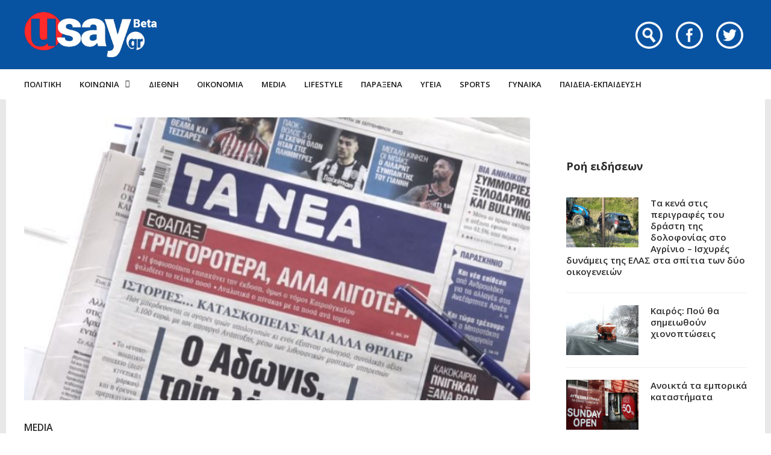

--- FILE ---
content_type: text/html; charset=UTF-8
request_url: https://www.usay.gr/media/deite-ta-protoselida-ton-efimeridon-855/
body_size: 23131
content:
<!DOCTYPE html>
<html lang="el">

<head>
    <meta charset="UTF-8">
    <meta name="viewport" content="width=device-width, initial-scale=1, maximum-scale=1">
    <meta name="format-detection" content="telephone=no">
    <meta http-equiv="refresh" content="240" />
    <meta name="theme-color" content="#0752a1">
    <link rel="profile" href="https://gmpg.org/xfn/11">
    <link rel="pingback" href="https://www.usay.gr/xmlrpc.php">
		
            <script data-pagespeed-no-defer data-cfasync="false" src="https://www.usay.gr/wp-content/plugins/AP-Plugin/assets/js/mobile-detect.js"></script>
    <script data-pagespeed-no-defer data-cfasync="false">var md = new MobileDetect(window.navigator.userAgent);</script>
		<script data-pagespeed-no-defer data-cfasync="false" async='async' src="https://cdn.orangeclickmedia.com/tech/usay.gr/ocm.js"></script>
		<script data-pagespeed-no-defer data-cfasync="false">
		var googletag = googletag || {};
		googletag.cmd = googletag.cmd || [];
	</script>
    <style>
        @media (min-width: 768px) {
            .mobile_only {
                display: none !important;
            }
        }

        @media (max-width: 767px) {
            .desktop_only {
                display: none !important;
            }

            #_300x250, #_2nd_300x250, #_3rd_300x250 {
                display: none !important;
            }
        }

        @media (max-width: 1187px) {
            #ad-single-article-end-1, #ad-single-article-end-2 {
                width: 100%;
                margin: 10px 0 !important;
            }

            .article-socials {
                display: none;
            }

            .entry-content {
                margin-left: 0 !important;
            }

            #main {
                padding: 10px !important;
                margin-top: 10px !important;
            }
        }

        #_300x250, #_2nd_300x250, #_3rd_300x250 {
            padding: 5px;
            text-align: center;
            margin-top: 10px;
            margin-bottom: 10px;
            background-color: #f2f2f2;
        }

        #main {
            padding: 30px;
            margin-top: 10px !important;
        }

        #ros_billboard {
            margin-top: 15px !important;
        }

        #billboard2 {
            margin-top: 20px;
        }

        iframe, embed, video, audio {
            max-width: initial !important;
        }

        .mp-comment, .mp-views, .meta-comments, .meta-views {
            display: none !important;
        }

        #sticky_outer {
            overflow: visible;

        }

        #sticky_inner {
            max-height: 180px !important;
            overflow-y: auto;
            text-align: center;
            width: 100%;
        }

        #stickyad {
            width: initial !important;
            height: initial !important;
            margin: 0 auto !important;
            text-align: center;
        }
    </style>

    <script>
        let isAPMobile = (md.mobile());

        googletag.cmd.push(function () {

            var billboard = googletag.sizeMapping()
                .addSize([0, 0], [[300, 250]])
                .addSize([380, 0], [[336, 280], [300, 250]])
                .addSize([768, 0], [[728, 90]])
                .addSize([1024, 0], [[970, 250], [970, 90], [728, 90]])
                .build();

            var sidebar1 = googletag.sizeMapping()
                .addSize([0, 0], [[300, 600], [300, 250]])
                .addSize([380, 0], [[300, 600], [336, 280], [300, 250]])
                .addSize([768, 0], [[300, 600], [300, 250]])
                .addSize([1024, 0], [[300, 600], [300, 250]])
                .build();

            var sidebar2 = googletag.sizeMapping()
                .addSize([0, 0], [])
                .addSize([768, 0], [[300, 600], [300, 250]])
                .addSize([1024, 0], [[300, 600], [300, 250]])
                .build();

            var article = googletag.sizeMapping()
                .addSize([0, 0], [[300, 600], [300, 250]])
                .addSize([380, 0], [[300, 600], [336, 280], [300, 250]])
                .addSize([768, 0], [[336, 280], [300, 250]])
                .addSize([1024, 0], [[336, 280], [300, 250]])
                .build();

            var article1 = googletag.sizeMapping()
                .addSize([0, 0], [[300, 250]])
                .addSize([380, 0], [[336, 280], [300, 250]])
                .addSize([768, 0], [[336, 280], [300, 250]])
                .addSize([1024, 0], [[336, 280], [300, 250]])
                .build();

            var article2 = googletag.sizeMapping()
                .addSize([0, 0], [[300, 600], [300, 250]])
                .addSize([380, 0], [[300, 600], [336, 280], [300, 250]])
                .addSize([768, 0], [[336, 280], [300, 250]])
                .addSize([1024, 0], [[336, 280], [300, 250]])
                .addSize([1108, 0], [[336, 280], [300, 250], [728, 90]])
                .build();

			var billboard_tall = googletag.sizeMapping()
                .addSize([0, 0], [[300, 600]])
                .addSize([768, 0], [[728, 90]])
                .addSize([1024, 0], [[970, 250], [970, 90], [728, 90]])
                .build();

			var article_tall = googletag.sizeMapping()
                .addSize([0, 0], [[300, 600]])
                .addSize([768, 0], [[336, 280], [300, 250]])
                .addSize([1024, 0], [[336, 280], [300, 250]])
                .build();

			var box_mb = googletag.sizeMapping()
                .addSize([0, 0], [[300, 250]])
                .addSize([1024, 0], [])
                .build();

            
                            googletag.defineSlot('/34088341/usay.gr/ros_sidebar1', [[300, 600], [336, 280], [300, 250]], 'div-gpt-ad-1548515648082-12').defineSizeMapping(sidebar1).addService(googletag.pubads());
                googletag.defineSlot('/34088341/usay.gr/ros_sidebar2', [[300, 600], [336, 280], [300, 250]], 'div-gpt-ad-1548515648082-13').defineSizeMapping(sidebar1).addService(googletag.pubads());
				googletag.defineSlot('/34088341/usay.gr/ros_sidebar3', [[300, 600], [336, 280], [300, 250]], 'div-gpt-ad-1548515648082-18').defineSizeMapping(sidebar1).addService(googletag.pubads());
                googletag.defineSlot('/34088341/usay.gr/ros_sidebar4', [[300, 600], [336, 280], [300, 250]], 'div-gpt-ad-1548515648082-19').defineSizeMapping(sidebar1).addService(googletag.pubads());

            
            
            if (isAPMobile) {
				googletag.defineSlot('/34088341/usay.gr/under_title', [300, 250], 'div-gpt-ad-1548515648082-21').defineSizeMapping(box_mb).addService(googletag.pubads());
			}
            googletag.defineSlot('/34088341/usay.gr/article', [[300, 600], [336, 280], [300, 250]], 'div-gpt-ad-1548515648082-8').defineSizeMapping(article_tall).addService(googletag.pubads());
            googletag.defineSlot('/34088341/usay.gr/articleend_left', [[336, 280], [300, 250]], 'div-gpt-ad-1548515648082-10').defineSizeMapping(article1).addService(googletag.pubads());
            googletag.defineSlot('/34088341/usay.gr/articleend_right', [[336, 280], [300, 250]], 'div-gpt-ad-1548515648082-11').defineSizeMapping(article1).addService(googletag.pubads());

            googletag.defineSlot('/34088341/usay.gr/postend_left', [[336, 280], [300, 250]], 'div-gpt-ad-1548515648082-16').defineSizeMapping(article1).addService(googletag.pubads());
            googletag.defineSlot('/34088341/usay.gr/postend_right', [[336, 280], [300, 250]], 'div-gpt-ad-1548515648082-17').defineSizeMapping(article1).addService(googletag.pubads());

            
            
            if (isAPMobile) {
                googletag.defineSlot('/34088341/usay.gr/mobile_sticky', [[300, 250], [336, 280], [320, 100], [320, 50]], 'div-gpt-ad-ocm-sticky-ad').addService(googletag.pubads());
            }

            
                        googletag.pubads().setTargeting('type', 'post');
            console.warn('DFP TARGETING KEY-VALUE SET: \ntype -> post');
            
            
            
            
            
                        googletag.pubads().setTargeting('id', '1234599');
            console.warn('DFP TARGETING KEY-VALUE SET: \nid -> 1234599');
            
            
            
                        googletag.pubads().setTargeting('category', ['media']);
            console.warn('DFP TARGETING KEY-VALUE SET: \ncategory -> [media]');
                        googletag.pubads().setTargeting('post_tag', ['efimerides','protoselida']);
            console.warn('DFP TARGETING KEY-VALUE SET: \npost_tag -> [efimerides,protoselida]');
            
            googletag.pubads().collapseEmptyDivs();
            googletag.pubads().setCentering(true);
            			googletag.pubads().disableInitialLoad();
			            googletag.pubads().enableSingleRequest();
            googletag.enableServices();
        });
    </script>
    <meta name='robots' content='index, follow, max-image-preview:large, max-snippet:-1, max-video-preview:-1' />
	<style>img:is([sizes="auto" i], [sizes^="auto," i]) { contain-intrinsic-size: 3000px 1500px }</style>
	
	<!-- This site is optimized with the Yoast SEO plugin v26.4 - https://yoast.com/wordpress/plugins/seo/ -->
	<title>Δείτε τα πρωτοσέλιδα των εφημερίδων - Usay.gr</title>
	<link rel="canonical" href="https://www.usay.gr/media/deite-ta-protoselida-ton-efimeridon-855/" />
	<meta property="og:locale" content="el_GR" />
	<meta property="og:type" content="article" />
	<meta property="og:title" content="Δείτε τα πρωτοσέλιδα των εφημερίδων - Usay.gr" />
	<meta property="og:description" content="Δείτε τα πρωτοσέλιδα των εφημερίδων έτσι όπως παρουσιάστηκαν στο MEGA" />
	<meta property="og:url" content="https://www.usay.gr/media/deite-ta-protoselida-ton-efimeridon-855/" />
	<meta property="og:site_name" content="Usay.gr" />
	<meta property="article:published_time" content="2023-09-28T05:15:54+00:00" />
	<meta property="article:modified_time" content="2023-09-28T06:18:49+00:00" />
	<meta property="og:image" content="https://www.usay.gr/wp-content/uploads/2023/09/efimerides-mega-19.jpg" />
	<meta property="og:image:width" content="694" />
	<meta property="og:image:height" content="388" />
	<meta property="og:image:type" content="image/jpeg" />
	<meta name="author" content="eleni" />
	<meta name="twitter:card" content="summary_large_image" />
	<meta name="twitter:label1" content="Συντάχθηκε από" />
	<meta name="twitter:data1" content="eleni" />
	<script type="application/ld+json" class="yoast-schema-graph">{"@context":"https://schema.org","@graph":[{"@type":"WebPage","@id":"https://www.usay.gr/media/deite-ta-protoselida-ton-efimeridon-855/","url":"https://www.usay.gr/media/deite-ta-protoselida-ton-efimeridon-855/","name":"Δείτε τα πρωτοσέλιδα των εφημερίδων - Usay.gr","isPartOf":{"@id":"https://www.usay.gr/#website"},"primaryImageOfPage":{"@id":"https://www.usay.gr/media/deite-ta-protoselida-ton-efimeridon-855/#primaryimage"},"image":{"@id":"https://www.usay.gr/media/deite-ta-protoselida-ton-efimeridon-855/#primaryimage"},"thumbnailUrl":"https://www.usay.gr/wp-content/uploads/2023/09/efimerides-mega-19.jpg","datePublished":"2023-09-28T05:15:54+00:00","dateModified":"2023-09-28T06:18:49+00:00","author":{"@id":"https://www.usay.gr/#/schema/person/80fd4a4c2a091614fb322a39e126aae0"},"breadcrumb":{"@id":"https://www.usay.gr/media/deite-ta-protoselida-ton-efimeridon-855/#breadcrumb"},"inLanguage":"el","potentialAction":[{"@type":"ReadAction","target":["https://www.usay.gr/media/deite-ta-protoselida-ton-efimeridon-855/"]}]},{"@type":"ImageObject","inLanguage":"el","@id":"https://www.usay.gr/media/deite-ta-protoselida-ton-efimeridon-855/#primaryimage","url":"https://www.usay.gr/wp-content/uploads/2023/09/efimerides-mega-19.jpg","contentUrl":"https://www.usay.gr/wp-content/uploads/2023/09/efimerides-mega-19.jpg","width":694,"height":388},{"@type":"BreadcrumbList","@id":"https://www.usay.gr/media/deite-ta-protoselida-ton-efimeridon-855/#breadcrumb","itemListElement":[{"@type":"ListItem","position":1,"name":"Home","item":"https://www.usay.gr/"},{"@type":"ListItem","position":2,"name":"All Articles","item":"https://www.usay.gr/all-articles/"},{"@type":"ListItem","position":3,"name":"Δείτε τα πρωτοσέλιδα των εφημερίδων"}]},{"@type":"WebSite","@id":"https://www.usay.gr/#website","url":"https://www.usay.gr/","name":"Usay.gr","description":"","potentialAction":[{"@type":"SearchAction","target":{"@type":"EntryPoint","urlTemplate":"https://www.usay.gr/?s={search_term_string}"},"query-input":{"@type":"PropertyValueSpecification","valueRequired":true,"valueName":"search_term_string"}}],"inLanguage":"el"},{"@type":"Person","@id":"https://www.usay.gr/#/schema/person/80fd4a4c2a091614fb322a39e126aae0","name":"eleni","image":{"@type":"ImageObject","inLanguage":"el","@id":"https://www.usay.gr/#/schema/person/image/","url":"https://secure.gravatar.com/avatar/b3c183cc79f5247f25abad89877b32dd090043a07dde527ac73f9d41f044cd35?s=96&d=mm&r=g","contentUrl":"https://secure.gravatar.com/avatar/b3c183cc79f5247f25abad89877b32dd090043a07dde527ac73f9d41f044cd35?s=96&d=mm&r=g","caption":"eleni"},"url":"https://www.usay.gr/author/eleni/"}]}</script>
	<!-- / Yoast SEO plugin. -->


<link rel='dns-prefetch' href='//www.usay.gr' />
<link rel='dns-prefetch' href='//fonts.googleapis.com' />
<link rel="alternate" type="application/rss+xml" title="Ροή RSS &raquo; Usay.gr" href="https://www.usay.gr/feed/" />
<script type="text/javascript">
/* <![CDATA[ */
window._wpemojiSettings = {"baseUrl":"https:\/\/s.w.org\/images\/core\/emoji\/16.0.1\/72x72\/","ext":".png","svgUrl":"https:\/\/s.w.org\/images\/core\/emoji\/16.0.1\/svg\/","svgExt":".svg","source":{"concatemoji":"https:\/\/www.usay.gr\/wp-includes\/js\/wp-emoji-release.min.js?ver=6.8.3"}};
/*! This file is auto-generated */
!function(s,n){var o,i,e;function c(e){try{var t={supportTests:e,timestamp:(new Date).valueOf()};sessionStorage.setItem(o,JSON.stringify(t))}catch(e){}}function p(e,t,n){e.clearRect(0,0,e.canvas.width,e.canvas.height),e.fillText(t,0,0);var t=new Uint32Array(e.getImageData(0,0,e.canvas.width,e.canvas.height).data),a=(e.clearRect(0,0,e.canvas.width,e.canvas.height),e.fillText(n,0,0),new Uint32Array(e.getImageData(0,0,e.canvas.width,e.canvas.height).data));return t.every(function(e,t){return e===a[t]})}function u(e,t){e.clearRect(0,0,e.canvas.width,e.canvas.height),e.fillText(t,0,0);for(var n=e.getImageData(16,16,1,1),a=0;a<n.data.length;a++)if(0!==n.data[a])return!1;return!0}function f(e,t,n,a){switch(t){case"flag":return n(e,"\ud83c\udff3\ufe0f\u200d\u26a7\ufe0f","\ud83c\udff3\ufe0f\u200b\u26a7\ufe0f")?!1:!n(e,"\ud83c\udde8\ud83c\uddf6","\ud83c\udde8\u200b\ud83c\uddf6")&&!n(e,"\ud83c\udff4\udb40\udc67\udb40\udc62\udb40\udc65\udb40\udc6e\udb40\udc67\udb40\udc7f","\ud83c\udff4\u200b\udb40\udc67\u200b\udb40\udc62\u200b\udb40\udc65\u200b\udb40\udc6e\u200b\udb40\udc67\u200b\udb40\udc7f");case"emoji":return!a(e,"\ud83e\udedf")}return!1}function g(e,t,n,a){var r="undefined"!=typeof WorkerGlobalScope&&self instanceof WorkerGlobalScope?new OffscreenCanvas(300,150):s.createElement("canvas"),o=r.getContext("2d",{willReadFrequently:!0}),i=(o.textBaseline="top",o.font="600 32px Arial",{});return e.forEach(function(e){i[e]=t(o,e,n,a)}),i}function t(e){var t=s.createElement("script");t.src=e,t.defer=!0,s.head.appendChild(t)}"undefined"!=typeof Promise&&(o="wpEmojiSettingsSupports",i=["flag","emoji"],n.supports={everything:!0,everythingExceptFlag:!0},e=new Promise(function(e){s.addEventListener("DOMContentLoaded",e,{once:!0})}),new Promise(function(t){var n=function(){try{var e=JSON.parse(sessionStorage.getItem(o));if("object"==typeof e&&"number"==typeof e.timestamp&&(new Date).valueOf()<e.timestamp+604800&&"object"==typeof e.supportTests)return e.supportTests}catch(e){}return null}();if(!n){if("undefined"!=typeof Worker&&"undefined"!=typeof OffscreenCanvas&&"undefined"!=typeof URL&&URL.createObjectURL&&"undefined"!=typeof Blob)try{var e="postMessage("+g.toString()+"("+[JSON.stringify(i),f.toString(),p.toString(),u.toString()].join(",")+"));",a=new Blob([e],{type:"text/javascript"}),r=new Worker(URL.createObjectURL(a),{name:"wpTestEmojiSupports"});return void(r.onmessage=function(e){c(n=e.data),r.terminate(),t(n)})}catch(e){}c(n=g(i,f,p,u))}t(n)}).then(function(e){for(var t in e)n.supports[t]=e[t],n.supports.everything=n.supports.everything&&n.supports[t],"flag"!==t&&(n.supports.everythingExceptFlag=n.supports.everythingExceptFlag&&n.supports[t]);n.supports.everythingExceptFlag=n.supports.everythingExceptFlag&&!n.supports.flag,n.DOMReady=!1,n.readyCallback=function(){n.DOMReady=!0}}).then(function(){return e}).then(function(){var e;n.supports.everything||(n.readyCallback(),(e=n.source||{}).concatemoji?t(e.concatemoji):e.wpemoji&&e.twemoji&&(t(e.twemoji),t(e.wpemoji)))}))}((window,document),window._wpemojiSettings);
/* ]]> */
</script>
<link rel='stylesheet' id='ot-google-fonts-css' href='//fonts.googleapis.com/css?family=Open+Sans:regular,600,700,800&#038;subset=greek,latin' type='text/css' media='all' />
<style id='wp-emoji-styles-inline-css' type='text/css'>

	img.wp-smiley, img.emoji {
		display: inline !important;
		border: none !important;
		box-shadow: none !important;
		height: 1em !important;
		width: 1em !important;
		margin: 0 0.07em !important;
		vertical-align: -0.1em !important;
		background: none !important;
		padding: 0 !important;
	}
</style>
<link rel='stylesheet' id='wp-block-library-css' href='https://www.usay.gr/wp-includes/css/dist/block-library/style.min.css?ver=6.8.3' type='text/css' media='all' />
<style id='classic-theme-styles-inline-css' type='text/css'>
/*! This file is auto-generated */
.wp-block-button__link{color:#fff;background-color:#32373c;border-radius:9999px;box-shadow:none;text-decoration:none;padding:calc(.667em + 2px) calc(1.333em + 2px);font-size:1.125em}.wp-block-file__button{background:#32373c;color:#fff;text-decoration:none}
</style>
<style id='global-styles-inline-css' type='text/css'>
:root{--wp--preset--aspect-ratio--square: 1;--wp--preset--aspect-ratio--4-3: 4/3;--wp--preset--aspect-ratio--3-4: 3/4;--wp--preset--aspect-ratio--3-2: 3/2;--wp--preset--aspect-ratio--2-3: 2/3;--wp--preset--aspect-ratio--16-9: 16/9;--wp--preset--aspect-ratio--9-16: 9/16;--wp--preset--color--black: #000000;--wp--preset--color--cyan-bluish-gray: #abb8c3;--wp--preset--color--white: #ffffff;--wp--preset--color--pale-pink: #f78da7;--wp--preset--color--vivid-red: #cf2e2e;--wp--preset--color--luminous-vivid-orange: #ff6900;--wp--preset--color--luminous-vivid-amber: #fcb900;--wp--preset--color--light-green-cyan: #7bdcb5;--wp--preset--color--vivid-green-cyan: #00d084;--wp--preset--color--pale-cyan-blue: #8ed1fc;--wp--preset--color--vivid-cyan-blue: #0693e3;--wp--preset--color--vivid-purple: #9b51e0;--wp--preset--gradient--vivid-cyan-blue-to-vivid-purple: linear-gradient(135deg,rgba(6,147,227,1) 0%,rgb(155,81,224) 100%);--wp--preset--gradient--light-green-cyan-to-vivid-green-cyan: linear-gradient(135deg,rgb(122,220,180) 0%,rgb(0,208,130) 100%);--wp--preset--gradient--luminous-vivid-amber-to-luminous-vivid-orange: linear-gradient(135deg,rgba(252,185,0,1) 0%,rgba(255,105,0,1) 100%);--wp--preset--gradient--luminous-vivid-orange-to-vivid-red: linear-gradient(135deg,rgba(255,105,0,1) 0%,rgb(207,46,46) 100%);--wp--preset--gradient--very-light-gray-to-cyan-bluish-gray: linear-gradient(135deg,rgb(238,238,238) 0%,rgb(169,184,195) 100%);--wp--preset--gradient--cool-to-warm-spectrum: linear-gradient(135deg,rgb(74,234,220) 0%,rgb(151,120,209) 20%,rgb(207,42,186) 40%,rgb(238,44,130) 60%,rgb(251,105,98) 80%,rgb(254,248,76) 100%);--wp--preset--gradient--blush-light-purple: linear-gradient(135deg,rgb(255,206,236) 0%,rgb(152,150,240) 100%);--wp--preset--gradient--blush-bordeaux: linear-gradient(135deg,rgb(254,205,165) 0%,rgb(254,45,45) 50%,rgb(107,0,62) 100%);--wp--preset--gradient--luminous-dusk: linear-gradient(135deg,rgb(255,203,112) 0%,rgb(199,81,192) 50%,rgb(65,88,208) 100%);--wp--preset--gradient--pale-ocean: linear-gradient(135deg,rgb(255,245,203) 0%,rgb(182,227,212) 50%,rgb(51,167,181) 100%);--wp--preset--gradient--electric-grass: linear-gradient(135deg,rgb(202,248,128) 0%,rgb(113,206,126) 100%);--wp--preset--gradient--midnight: linear-gradient(135deg,rgb(2,3,129) 0%,rgb(40,116,252) 100%);--wp--preset--font-size--small: 13px;--wp--preset--font-size--medium: 20px;--wp--preset--font-size--large: 36px;--wp--preset--font-size--x-large: 42px;--wp--preset--spacing--20: 0.44rem;--wp--preset--spacing--30: 0.67rem;--wp--preset--spacing--40: 1rem;--wp--preset--spacing--50: 1.5rem;--wp--preset--spacing--60: 2.25rem;--wp--preset--spacing--70: 3.38rem;--wp--preset--spacing--80: 5.06rem;--wp--preset--shadow--natural: 6px 6px 9px rgba(0, 0, 0, 0.2);--wp--preset--shadow--deep: 12px 12px 50px rgba(0, 0, 0, 0.4);--wp--preset--shadow--sharp: 6px 6px 0px rgba(0, 0, 0, 0.2);--wp--preset--shadow--outlined: 6px 6px 0px -3px rgba(255, 255, 255, 1), 6px 6px rgba(0, 0, 0, 1);--wp--preset--shadow--crisp: 6px 6px 0px rgba(0, 0, 0, 1);}:where(.is-layout-flex){gap: 0.5em;}:where(.is-layout-grid){gap: 0.5em;}body .is-layout-flex{display: flex;}.is-layout-flex{flex-wrap: wrap;align-items: center;}.is-layout-flex > :is(*, div){margin: 0;}body .is-layout-grid{display: grid;}.is-layout-grid > :is(*, div){margin: 0;}:where(.wp-block-columns.is-layout-flex){gap: 2em;}:where(.wp-block-columns.is-layout-grid){gap: 2em;}:where(.wp-block-post-template.is-layout-flex){gap: 1.25em;}:where(.wp-block-post-template.is-layout-grid){gap: 1.25em;}.has-black-color{color: var(--wp--preset--color--black) !important;}.has-cyan-bluish-gray-color{color: var(--wp--preset--color--cyan-bluish-gray) !important;}.has-white-color{color: var(--wp--preset--color--white) !important;}.has-pale-pink-color{color: var(--wp--preset--color--pale-pink) !important;}.has-vivid-red-color{color: var(--wp--preset--color--vivid-red) !important;}.has-luminous-vivid-orange-color{color: var(--wp--preset--color--luminous-vivid-orange) !important;}.has-luminous-vivid-amber-color{color: var(--wp--preset--color--luminous-vivid-amber) !important;}.has-light-green-cyan-color{color: var(--wp--preset--color--light-green-cyan) !important;}.has-vivid-green-cyan-color{color: var(--wp--preset--color--vivid-green-cyan) !important;}.has-pale-cyan-blue-color{color: var(--wp--preset--color--pale-cyan-blue) !important;}.has-vivid-cyan-blue-color{color: var(--wp--preset--color--vivid-cyan-blue) !important;}.has-vivid-purple-color{color: var(--wp--preset--color--vivid-purple) !important;}.has-black-background-color{background-color: var(--wp--preset--color--black) !important;}.has-cyan-bluish-gray-background-color{background-color: var(--wp--preset--color--cyan-bluish-gray) !important;}.has-white-background-color{background-color: var(--wp--preset--color--white) !important;}.has-pale-pink-background-color{background-color: var(--wp--preset--color--pale-pink) !important;}.has-vivid-red-background-color{background-color: var(--wp--preset--color--vivid-red) !important;}.has-luminous-vivid-orange-background-color{background-color: var(--wp--preset--color--luminous-vivid-orange) !important;}.has-luminous-vivid-amber-background-color{background-color: var(--wp--preset--color--luminous-vivid-amber) !important;}.has-light-green-cyan-background-color{background-color: var(--wp--preset--color--light-green-cyan) !important;}.has-vivid-green-cyan-background-color{background-color: var(--wp--preset--color--vivid-green-cyan) !important;}.has-pale-cyan-blue-background-color{background-color: var(--wp--preset--color--pale-cyan-blue) !important;}.has-vivid-cyan-blue-background-color{background-color: var(--wp--preset--color--vivid-cyan-blue) !important;}.has-vivid-purple-background-color{background-color: var(--wp--preset--color--vivid-purple) !important;}.has-black-border-color{border-color: var(--wp--preset--color--black) !important;}.has-cyan-bluish-gray-border-color{border-color: var(--wp--preset--color--cyan-bluish-gray) !important;}.has-white-border-color{border-color: var(--wp--preset--color--white) !important;}.has-pale-pink-border-color{border-color: var(--wp--preset--color--pale-pink) !important;}.has-vivid-red-border-color{border-color: var(--wp--preset--color--vivid-red) !important;}.has-luminous-vivid-orange-border-color{border-color: var(--wp--preset--color--luminous-vivid-orange) !important;}.has-luminous-vivid-amber-border-color{border-color: var(--wp--preset--color--luminous-vivid-amber) !important;}.has-light-green-cyan-border-color{border-color: var(--wp--preset--color--light-green-cyan) !important;}.has-vivid-green-cyan-border-color{border-color: var(--wp--preset--color--vivid-green-cyan) !important;}.has-pale-cyan-blue-border-color{border-color: var(--wp--preset--color--pale-cyan-blue) !important;}.has-vivid-cyan-blue-border-color{border-color: var(--wp--preset--color--vivid-cyan-blue) !important;}.has-vivid-purple-border-color{border-color: var(--wp--preset--color--vivid-purple) !important;}.has-vivid-cyan-blue-to-vivid-purple-gradient-background{background: var(--wp--preset--gradient--vivid-cyan-blue-to-vivid-purple) !important;}.has-light-green-cyan-to-vivid-green-cyan-gradient-background{background: var(--wp--preset--gradient--light-green-cyan-to-vivid-green-cyan) !important;}.has-luminous-vivid-amber-to-luminous-vivid-orange-gradient-background{background: var(--wp--preset--gradient--luminous-vivid-amber-to-luminous-vivid-orange) !important;}.has-luminous-vivid-orange-to-vivid-red-gradient-background{background: var(--wp--preset--gradient--luminous-vivid-orange-to-vivid-red) !important;}.has-very-light-gray-to-cyan-bluish-gray-gradient-background{background: var(--wp--preset--gradient--very-light-gray-to-cyan-bluish-gray) !important;}.has-cool-to-warm-spectrum-gradient-background{background: var(--wp--preset--gradient--cool-to-warm-spectrum) !important;}.has-blush-light-purple-gradient-background{background: var(--wp--preset--gradient--blush-light-purple) !important;}.has-blush-bordeaux-gradient-background{background: var(--wp--preset--gradient--blush-bordeaux) !important;}.has-luminous-dusk-gradient-background{background: var(--wp--preset--gradient--luminous-dusk) !important;}.has-pale-ocean-gradient-background{background: var(--wp--preset--gradient--pale-ocean) !important;}.has-electric-grass-gradient-background{background: var(--wp--preset--gradient--electric-grass) !important;}.has-midnight-gradient-background{background: var(--wp--preset--gradient--midnight) !important;}.has-small-font-size{font-size: var(--wp--preset--font-size--small) !important;}.has-medium-font-size{font-size: var(--wp--preset--font-size--medium) !important;}.has-large-font-size{font-size: var(--wp--preset--font-size--large) !important;}.has-x-large-font-size{font-size: var(--wp--preset--font-size--x-large) !important;}
:where(.wp-block-post-template.is-layout-flex){gap: 1.25em;}:where(.wp-block-post-template.is-layout-grid){gap: 1.25em;}
:where(.wp-block-columns.is-layout-flex){gap: 2em;}:where(.wp-block-columns.is-layout-grid){gap: 2em;}
:root :where(.wp-block-pullquote){font-size: 1.5em;line-height: 1.6;}
</style>
<link rel='stylesheet' id='contact-form-7-css' href='https://www.usay.gr/wp-content/plugins/contact-form-7/includes/css/styles.css?ver=6.1.4' type='text/css' media='all' />
<link rel='stylesheet' id='js_composer_front-css' href='https://www.usay.gr/wp-content/plugins/js_composer/assets/css/js_composer.min.css?ver=8.7.2' type='text/css' media='all' />
<link rel='stylesheet' id='core-extend-css' href='https://www.usay.gr/wp-content/plugins/core-extend/assets/css/core-extend.css?ver=6.8.3' type='text/css' media='all' />
<link rel='stylesheet' id='parent-style-css' href='https://www.usay.gr/wp-content/themes/bitz/style.css?v=1.06&#038;ver=6.8.3' type='text/css' media='all' />
<link rel='stylesheet' id='mnky_main-css' href='https://www.usay.gr/wp-content/themes/bitz-child/style.css?ver=6.8.3' type='text/css' media='all' />
<style id='mnky_main-inline-css' type='text/css'>
		input[type='submit'], button, #wp-calendar #today, .pricing-box .plan-badge, .scrollToTop, .mm-header, .widget-area .widget .tagcloud a:hover, .page-links span, .page-links a:hover span, .pagination span.current, .pagination a:hover, blockquote.box-left, blockquote.box-right, blockquote.callout, #navigation-wrapper, #navigation-container, #navigation-inner, .article-labels span, .rating-bar-value, #site-navigation ul li.megamenu ul li.menu-label a, #mobile-site-navigation .mobile-menu-header{background-color:#0752a1;}	::selection{background-color:#0752a1;}::-moz-selection{background-color:#0752a1;}#secondary-navigation-wrapper{background-color:rgba(7,82,161,0.98);}.header-search .searchform-wrapper {background-color:rgba(7,82,161,0.9);}		.themecolor_txt, a, a:hover, span.required,  blockquote.center p, #comments .comment-reply-link:hover,#comments .comment-meta a:hover, .vc_toggle_default .vc_toggle_title .vc_toggle_icon:after, .entry-header .entry-meta a:hover, #comments p.comment-notes:before, p.logged-in-as:before, p.must-log-in:before, .sticky .post-preview:after, .separator_w_icon i, .format-chat p:nth-child(odd):before,.author .author-info a, #comments .comment-navigation a:hover, .pagination a.next:hover, .pagination a.prev:hover, .footer-sidebar a:hover, .footer-sidebar .widget_nav_menu ul li.current-menu-item a:hover, .team_member_position, .heading_wrapper .heading_subtitle:after, .testimonials-slider .flex-control-paging li a.flex-active:after, .wpb_tour .wpb_tabs_nav li.ui-tabs-active a, .wpb_tour .wpb_tabs_nav li a:hover, .wpb_accordion .wpb_accordion_wrapper .wpb_accordion_header a:hover, .wpb_accordion .wpb_accordion_wrapper .wpb_accordion_header.ui-accordion-header-active a, #site-navigation .mnky-menu-posts .menu-post-container a:hover h6, .mnky-related-posts .related-post-container a:hover h6, .mnky-posts .mp-title a:hover, .mp-author a:hover, .entry-meta-blog .meta-author:hover, .archive-layout .entry-category a:hover, .mp-category a:hover, .rating_aspect_value .rating-value, .rating_summary_value, #mobile-site-navigation ul > li > a:hover, .woocommerce-MyAccount-navigation ul li.is-active a {color:#0752a1;}					input[type='submit'], #comments .comment-reply-link:hover, input:focus,textarea:focus, blockquote.border p, blockquote.bold:after, .rating-bar-value:after, .woocommerce-MyAccount-navigation ul li.is-active {border-color:#0752a1;} 	#main, #site-header #header-container, #top-bar, #mobile-site-header, #container, .inner, li.megamenu-tabs .submenu-content, #navigation-inner, .page-header h1, .page-header p, .header-search .search-input, #wrapper .author {max-width:1200px; }#site-navigation ul li.megamenu > ul, #site-navigation ul li.megamenu-tabs > ul.sub-menu {width:1200px; left: calc(50% - 600px);}@media only screen and (max-width : 1200px){ #site-navigation ul li.megamenu > ul, #site-navigation ul li.megamenu-tabs > ul.sub-menu {width:100%; left:0px;} }#site-header{background-color:#0752a1;}#navigation-wrapper, #navigation-container, #navigation-inner, #menu-sidebar{height:50px;}#site-navigation ul li a, #site-utility .search_button, #menu-sidebar .widget-container, .secondary-menu-toggle, .secondary-menu-toggle i, #site-utility .header_cart_link{line-height:50px;}.header-style-2 #site-logo img, .header-style-6 #site-logo img{max-height:50px;}#navigation-wrapper, #navigation-container, #navigation-inner{background-color:#ffffff;}#secondary-navigation-wrapper{background-color:rgba(255,255,255,0.98);}.header-search .searchform-wrapper {background-color:rgba(255,255,255,0.9);}#site-navigation ul li a {font-size:14px}#site-navigation ul li a, #site-utility .search_button, #site-navigation .header_cart_button, .toggle-mobile-menu i, #site-utility .header_cart_link i, .secondary-menu-toggle, #secondary-menu-sidebar .widget-title, #secondary-menu-sidebar ul li, #secondary-menu-sidebar ul ul li a, #secondary-menu-sidebar ul ul li a, .secondary-navigation-close, #secondary-navigation a, .header-search .search-input {color:#1a1a1a}#secondary-menu-sidebar .secondary-menu-widget-area {border-color:#1a1a1a}#site-navigation ul li a:hover, #site-utility .search_button:hover, #site-navigation .header_cart_button:hover {color:#0752a1}.header-style-1 #site-navigation, .header-style-2 #site-navigation, .header-style-3 #site-navigation{margin-left:-15px;}#site-navigation ul li ul li a:hover, #site-navigation ul li ul li.current-menu-item > a,.single-post #site-navigation ul li ul li.current_page_parent > a, #site-navigation ul li ul li.current-menu-ancestor > a {background-color:#f7f7f7}#site-navigation ul li ul li a, #site-navigation ul li ul li a:hover {color:#777777}#site-navigation ul li ul li a:hover {color:#777777}#site-navigation ul li.megamenu ul li ul li a:hover, #site-navigation ul li.megamenu ul li.current-menu-item > a, #site-navigation ul li.megamenu-tabs .submenu-content .tabs-nav li:hover > a, #site-navigation ul li.megamenu-tabs .submenu-content .tabs-nav li.nav-active a  {color:#0752a1;}#site-navigation ul li.megamenu > ul > li > a, #site-navigation ul li.megamenu > ul > li > a:hover{color:#444444 !important}input[type='submit']:hover, button:hover {background-color:#2b2b2b}input[type='submit'], button, input[type='submit']:active, button:active {color:#ffffff}.entry-header .entry-meta, .entry-header .entry-meta a {color:#444444}.page-sidebar .widget{color:#454545}.views-low{color:#c4c4c4}.views-mid{color:#dd9933}.views-hot{color:#CB0404}body, textarea{font-family: "Open Sans";}body{color:#333333; font-size:16px}#content h4.wpb_toggle, .mp-author a, .entry-meta-blog .meta-author {color:#333333;}#site-navigation{font-family: "Open Sans";font-weight:700;}h1, h2, h3, h4, h5, h6{font-family: "Open Sans";font-weight:600;}.single-post .entry-content{font-family: "Open Sans";font-weight:600;}.single .entry-content{font-size:18px}.widget .widget-title{font-family: "Open Sans";}h1{font-size:30px}h2{font-size:24px}h3{font-size:20px}h4{font-size:18px}h5{font-size:16px}h6{font-size:13px}h1, h2, h3, h4, h5, h6, h1 a, h2 a, h3 a, h4 a, h5 a, h6 a {color:#2b2b2b}.footer-sidebar{background-color:#232323}.footer-sidebar .vc_col-sm-6:nth-child(1) {width:33.3%}.footer-sidebar .vc_col-sm-6:nth-child(2) {width:66.6%}.footer-sidebar .widget{color:#ffffff}.footer-sidebar a{color:#ffffff}.footer-sidebar a:hover, .footer-sidebar .widget_nav_menu ul li.current-menu-item a:hover {color:#dd3333}.site-info .widget{color:#ffffff}.site-info a{color:#ffffff}.site-info a:hover{color:#ffffff}
</style>
<link rel='stylesheet' id='mnky_post-icons-css' href='https://www.usay.gr/wp-content/themes/bitz/css/post-icons.css?ver=1' type='text/css' media='all' />
<script type="text/javascript" src="https://www.usay.gr/wp-includes/js/jquery/jquery.min.js?ver=3.7.1" id="jquery-core-js"></script>
<script type="text/javascript" src="https://www.usay.gr/wp-includes/js/jquery/jquery-migrate.min.js?ver=3.4.1" id="jquery-migrate-js"></script>
<script></script><link rel="https://api.w.org/" href="https://www.usay.gr/wp-json/" /><link rel="alternate" title="JSON" type="application/json" href="https://www.usay.gr/wp-json/wp/v2/posts/1234599" /><link rel="EditURI" type="application/rsd+xml" title="RSD" href="https://www.usay.gr/xmlrpc.php?rsd" />
<meta name="generator" content="WordPress 6.8.3" />
<link rel='shortlink' href='https://www.usay.gr/?p=1234599' />
<link rel="alternate" title="oEmbed (JSON)" type="application/json+oembed" href="https://www.usay.gr/wp-json/oembed/1.0/embed?url=https%3A%2F%2Fwww.usay.gr%2Fmedia%2Fdeite-ta-protoselida-ton-efimeridon-855%2F" />
<link rel="alternate" title="oEmbed (XML)" type="text/xml+oembed" href="https://www.usay.gr/wp-json/oembed/1.0/embed?url=https%3A%2F%2Fwww.usay.gr%2Fmedia%2Fdeite-ta-protoselida-ton-efimeridon-855%2F&#038;format=xml" />

<!-- Dynamic Widgets by QURL loaded - http://www.dynamic-widgets.com //-->
      <meta name="onesignal" content="wordpress-plugin"/>
            <script>

      window.OneSignalDeferred = window.OneSignalDeferred || [];

      OneSignalDeferred.push(function(OneSignal) {
        var oneSignal_options = {};
        window._oneSignalInitOptions = oneSignal_options;

        oneSignal_options['serviceWorkerParam'] = { scope: '/' };
oneSignal_options['serviceWorkerPath'] = 'OneSignalSDKWorker.js.php';

        OneSignal.Notifications.setDefaultUrl("https://www.usay.gr");

        oneSignal_options['wordpress'] = true;
oneSignal_options['appId'] = 'c33ceeb9-8832-4868-bb88-5b00023701a7';
oneSignal_options['allowLocalhostAsSecureOrigin'] = true;
oneSignal_options['welcomeNotification'] = { };
oneSignal_options['welcomeNotification']['title'] = "";
oneSignal_options['welcomeNotification']['message'] = "";
oneSignal_options['path'] = "https://www.usay.gr/wp-content/plugins/onesignal-free-web-push-notifications/sdk_files/";
oneSignal_options['promptOptions'] = { };
oneSignal_options['promptOptions']['actionMessage'] = "Θέλετε να ενημερώνεστε για τα τελευταία νέα στην Ελλάδα και τον Κόσμο;";
oneSignal_options['promptOptions']['acceptButtonText'] = "ΝΑΙ";
oneSignal_options['promptOptions']['cancelButtonText'] = "ΟΧΙ";
oneSignal_options['promptOptions']['siteName'] = "usay.gr";
oneSignal_options['promptOptions']['autoAcceptTitle'] = "Αποδοχή";
oneSignal_options['notifyButton'] = { };
oneSignal_options['notifyButton']['enable'] = true;
oneSignal_options['notifyButton']['position'] = 'bottom-left';
oneSignal_options['notifyButton']['theme'] = 'default';
oneSignal_options['notifyButton']['size'] = 'medium';
oneSignal_options['notifyButton']['showCredit'] = true;
oneSignal_options['notifyButton']['text'] = {};
              OneSignal.init(window._oneSignalInitOptions);
                    });

      function documentInitOneSignal() {
        var oneSignal_elements = document.getElementsByClassName("OneSignal-prompt");

        var oneSignalLinkClickHandler = function(event) { OneSignal.Notifications.requestPermission(); event.preventDefault(); };        for(var i = 0; i < oneSignal_elements.length; i++)
          oneSignal_elements[i].addEventListener('click', oneSignalLinkClickHandler, false);
      }

      if (document.readyState === 'complete') {
           documentInitOneSignal();
      }
      else {
           window.addEventListener("load", function(event){
               documentInitOneSignal();
          });
      }
    </script>
<meta name="generator" content="Powered by WPBakery Page Builder - drag and drop page builder for WordPress."/>
<link rel="icon" href="https://www.usay.gr/wp-content/uploads/2015/09/favicon.ico" sizes="32x32" />
<link rel="icon" href="https://www.usay.gr/wp-content/uploads/2015/09/favicon.ico" sizes="192x192" />
<link rel="apple-touch-icon" href="https://www.usay.gr/wp-content/uploads/2015/09/favicon.ico" />
<meta name="msapplication-TileImage" content="https://www.usay.gr/wp-content/uploads/2015/09/favicon.ico" />
		<style type="text/css" id="wp-custom-css">
			/*gdpr consent*/
#cookie-law-info-bar{
	background-color: rgba(0, 0, 0,0.8)!important;
	padding-left: 5%;
	 color: rgb(255,255,255)!important;
	text-align: left;
	    font-size: 10pt;
}
#CONSTANT_OPEN_URL{
	color: rgb(255,255,255)!important;
	font-weight:300;
}
@media only screen and (max-width:768px){
	#consent-text{
	  height: 72px;
    overflow-y: scroll;
    display: block;
	}
}
    
   
    		</style>
		<noscript><style> .wpb_animate_when_almost_visible { opacity: 1; }</style></noscript>	<style>
	#site-navigation ul li a {
		font-size: 13px;
	}
	.header-search .searchform-wrapper {
		background-color: rgb(7 82 161);
	}
	.searchform-wrapper input {
		color: #fff !important;
	}
	input.search-input {
		text-transform: none !important;
	}
	nav#mobile-site-navigation {
		z-index: 9999999999;
	}
	#mobile-site-navigation .mobile-menu-header {
		height: 90px; !important;
	}
	#mobile-site-navigation .mobile-menu-heading,
	#mobile-site-navigation .mobile-menu-header i {
		margin-top: 30px !important;
	}
	@media (max-width:767px) {
		.searchform-wrapper {
			background: #0752a1;
			padding: 0 20px;
		}
		.searchform-wrapper input {
			background: #0752a1;
		}
	}
	@media (min-width:768px) {
		#mobsearch {
			display: none !important;
		}
	}
	
	
	#mobile-site-navigation ul.menu li>a {
		font-size: 14px;
		padding: 6px 10px 16px 30px;
	}
	</style>
    <script>
        (function(i,s,o,g,r,a,m){i['GoogleAnalyticsObject']=r;i[r]=i[r]||function(){
            (i[r].q=i[r].q||[]).push(arguments)},i[r].l=1*new Date();a=s.createElement(o),
            m=s.getElementsByTagName(o)[0];a.async=1;a.src=g;m.parentNode.insertBefore(a,m)
        })(window,document,'script','//www.google-analytics.com/analytics.js','ga');

        ga('create', 'UA-50672528-1', 'usay.gr');
        ga('require', 'displayfeatures');
        ga('send', 'pageview');

    </script>

    <script>!function(d,s,id){var js,fjs=d.getElementsByTagName(s)[0],p=/^http:/.test(d.location)?'http':'https';if(!d.getElementById(id)){js=d.createElement(s);js.id=id;js.src=p+"://platform.twitter.com/widgets.js";fjs.parentNode.insertBefore(js,fjs);}}(document,"script","twitter-wjs");</script>

    <!-- Start Alexa Certify Javascript -->
    <script type="text/javascript">
        _atrk_opts = { atrk_acct:"+euGm1akGFL15T", domain:"usay.gr",dynamic: true};
        (function() { var as = document.createElement('script'); as.type = 'text/javascript'; as.async = true; as.src = "https://d31qbv1cthcecs.cloudfront.net/atrk.js"; var s = document.getElementsByTagName('script')[0];s.parentNode.insertBefore(as, s); })();
    </script>
    <noscript><img src="https://d5nxst8fruw4z.cloudfront.net/atrk.gif?account=+euGm1akGFL15T" style="display:none" height="1" width="1" alt="" /></noscript>
    <!-- End Alexa Certify Javascript -->

</head>

<style>.skinTopContainer{width:100%;z-index:99999;position:relative!important;text-align:center;height:1px}.skinContainer{top:50px;width:100%;z-index:99999;position:fixed!important;height:1px}</style><body class="wp-singular post-template-default single single-post postid-1234599 single-format-standard wp-theme-bitz wp-child-theme-bitz-child sticky-sidebar wpb-js-composer js-comp-ver-8.7.2 vc_responsive" id="site-body" itemscope itemtype="http://schema.org/WebPage">
<style>.nxRelated{position:fixed!important;top:0px!important;left:0px!important;visibility:hidden;display:none!important;z-index:-999!important;height:100%!important;width:100%!important}</style>
		<script>
			function nx_inIframe(){try{return!(window.location===window.parent.location||window.self===window.top||!window.frameElement)}catch(n){return!0}}
		var nx_related = ["https:\/\/www.usay.gr\/koinonia\/ta-kena-stis-perigrafes-tou-drasti-tis-dolofonias-sto-agrinio-ischyres-dynameis-tis-elas-sta-spitia-ton-dyo-oikogeneion\/","https:\/\/www.usay.gr\/koinonia\/kairos-pou-tha-simeiothoun-chionoptoseis\/","https:\/\/www.usay.gr\/koinonia\/anoikta-ta-eborika-katastimata\/","https:\/\/www.usay.gr\/koinonia\/tragodia-stin-ierapetra-ilikiomenos-vrethike-apanthrakomenos-meta-apo-fotia-sto-spiti-tou\/","https:\/\/www.usay.gr\/koinonia\/chrysi-apati-ston-agio-panteleimona-cheiropedes-se-4-meli-speiras-me-chiliades-evro-kai-kosmimata\/","https:\/\/www.usay.gr\/koinonia\/diarroi-kafsimon-deichnoun-ta-prota-stoicheia-gia-ti-fotia-sto-perama\/","https:\/\/www.usay.gr\/lifestyle\/i-yvonni-bosniak-stelnei-tis-pio-tryferes-efches-ston-antoni-remo-gia-ti-giorti-tou\/","https:\/\/www.usay.gr\/diethni\/vomva-trab-to-iran-einai-to-cheirotero-meros-gia-na-zei-kaneis-zitise-allagi-igesias\/","https:\/\/www.usay.gr\/politiki\/prosklisi-trab-se-ellada-kai-kypro-gia-to-symvoulio-eirinis-gia-ti-gaza-poioi-alloi-symmetechoun\/","https:\/\/www.usay.gr\/diethni\/dania-chiliades-diadilotes-kata-tou-schediou-trab-gia-tin-groilandia\/","https:\/\/www.usay.gr\/politiki\/famellos-o-mitsotakis-endiaferetai-mono-gia-ta-yperkerdi-tis-dei-ton-trapezon-kai-ton-galazion-akridon\/","https:\/\/www.usay.gr\/diethni\/synagermos-sti-larnaka-pyrovolismoi-exo-apo-xenodocheio\/","https:\/\/www.usay.gr\/koinonia\/synechizetai-to-thriler-me-tin-exafanisi-tis-16chronis-lora\/","https:\/\/www.usay.gr\/koinonia\/elate-na-me-parete-ego-ton-skotosa-pos-egine-to-foniko-sto-agrinio-to-karteri-thanatou-ston-koinotarchi\/","https:\/\/www.usay.gr\/koinonia\/efodos-tis-el-as-se-steki-paranomou-tzogou-stin-kypseli-2-syllipseis-kai-kataschesi-21-ypologiston\/","https:\/\/www.usay.gr\/koinonia\/irakleio-kritis-eplynan-ton-gabro-me-manika-se-plyntirio-aftokiniton\/","https:\/\/www.usay.gr\/diethni\/symvoulio-eirinis-gia-ti-gaza-o-trab-anakoinose-ton-marko-roubio-kai-ton-toni-bler\/","https:\/\/www.usay.gr\/koinonia\/listeia-se-xenodocheio-ston-peiraia-synelifthi-enas-anilikos\/","https:\/\/www.usay.gr\/lifestyle\/papanotas-gia-liagka-prospathei-na-me-mimithei-kai-to-kanei-poly-kala\/","https:\/\/www.usay.gr\/koinonia\/kykloforiakes-rythmiseis-sti-leoforo-kifisias-tin-kyriaki\/","https:\/\/www.usay.gr\/lifestyle\/nektarios-galitis-tin-deftera-i-kideia-tou-epicheirimatia\/","https:\/\/www.usay.gr\/diethni\/chamenei-gia-trab-einai-egklimatias-aftos-efthynetai-gia-ta-thymata-kai-tis-zimies-sto-iran\/","https:\/\/www.usay.gr\/lifestyle\/dyskoles-stigmes-gia-ton-miki-rourk-anazita-douleia-gia-na-sosei-ton-skylo-tou\/","https:\/\/www.usay.gr\/oikonomia\/nikos-stasinopoulos-pethane-sta-95-tou-o-patriarchis-tis-viochalko\/","https:\/\/www.usay.gr\/koinonia\/entopistike-zontanos-o-70chronos-pou-eiche-exafanistei-sto-irakleio\/","https:\/\/www.usay.gr\/politismos\/erchetai-to-29o-pazari-vivliou-stin-plateia-klafthmonos\/","https:\/\/www.usay.gr\/politiki\/nikitas-kaklamanis-i-ellada-borei-kai-prepei-na-diadramatisei-energo-rolo-sti-nea-afriki\/","https:\/\/www.usay.gr\/media\/o-terens-kouik-einai-o-neos-synergatis-tou-giorgou-liagka\/","https:\/\/www.usay.gr\/koinonia\/tselentis-kata-papadopoulou-gia-tin-kyllini-oi-seismologoi-den-einai-bakalides\/","https:\/\/www.usay.gr\/politiki\/deite-live-tin-parousiasi-tis-ithakis-tou-tsipra-sti-thessaloniki\/","https:\/\/www.usay.gr\/slider\/aitoloakarnania-synelifthi-o-44chronos-pou-feretai-na-pyrovolise-ton-proedro-tis-koinotitas\/","https:\/\/www.usay.gr\/politiki\/komma-karystianou-epithymei-na-dosei-oxygono-stous-polites-leei-i-maria-gratsia\/","https:\/\/www.usay.gr\/politiki\/androulakis-to-pasok-den-kyniga-thavmata-oute-ependyei-se-messies\/","https:\/\/www.usay.gr\/koinonia\/epithesi-tou-rouvikona-sto-spiti-tou-kosmitora-tis-nomikis-tou-apth\/","https:\/\/www.usay.gr\/3-top-dexia\/dimoskopisi-gpo-sto-289-stin-ektimisi-psifou-i-nd-pos-apantoun-an-tha-psifisoun-karystianou-kai-tsipra\/","https:\/\/www.usay.gr\/slider\/agria-dolofonia-sto-agrinio-pyrovolisan-me-karabina-proedro-koinotitas-mesa-sto-aftokinito-tou\/","https:\/\/www.usay.gr\/diethni\/konstantinoupoli-ekrixi-apo-ypopto-dema-se-thyroreio-polykatoikias\/","https:\/\/www.usay.gr\/politiki\/mitsotakis-gia-komma-karystianou-megali-apostasi-anamesa-sto-na-eisai-gonios-thymatos-kai-archigos-kommatos\/","https:\/\/www.usay.gr\/3-top-dexia\/psychri-eisvoli-apo-tin-oukrania-kakokairia-me-chionia-kai-kataigides\/","https:\/\/www.usay.gr\/koinonia\/soros-andra-entopistike-se-paralia-sti-rodo\/","https:\/\/www.usay.gr\/politiki\/nd-apochairetoume-me-thlipsi-ton-alexandro-papadongona-ena-istoriko-stelechos-tis-parataxis\/","https:\/\/www.usay.gr\/3-top-dexia\/kabanaki-loimoxiologon-sovaros-kindynos-gia-astheneis-apo-tin-aposyrsi-vasikou-antiviotikou\/","https:\/\/www.usay.gr\/koinonia\/aisio-telos-sto-thriler-tou-korydallou-asfalis-i-gynaika-pou-apeilouse-na-pesei-apo-taratsa\/","https:\/\/www.usay.gr\/pos-i-dania-borei-na-sosei-ti-groilandia-apo-tis-ipa-choris-to-nato\/","https:\/\/www.usay.gr\/politiki\/latinopoulou-gia-ti-syllipsi-zevgariou-pou-zouse-dipla-tis-to-ekana-gia-osous-ypoferoun-apo-kakous-geitones\/","https:\/\/www.usay.gr\/koinonia\/odigos-etreche-me-191-chlm-stin-perifereiaki-ymittou\/","https:\/\/www.usay.gr\/oikonomia\/to-equall-hoops-tis-peiraios-kai-tis-eurohoops-academy-synechizetai-se-athina-kai-volo-kai-xekina-gia-proti-fora-sti-thessaloniki\/","https:\/\/www.usay.gr\/koinonia\/kideia-prigkipissas-eirinis-stin-athina-o-vasilias-tis-ispanias-felipe-me-tin-oikogeneia-tou\/","https:\/\/www.usay.gr\/politiki\/sto-nosokomeio-me-egkefaliko-o-proin-proedros-tis-onned-dimitris-tsigkounis\/","https:\/\/www.usay.gr\/slider\/poioi-agrotes-tha-pane-sti-synantisi-me-ton-mitsotaki-oli-i-lista\/","https:\/\/www.usay.gr\/koinonia\/pieria-isovia-stin-34chroni-pou-skotose-kai-ethapse-to-syntrofo-tis-stin-avli-tou-spitiou-tous\/","https:\/\/www.usay.gr\/koinonia\/irakleio-megali-epicheirisi-gia-ton-entopismo-70chronou-pou-agnoeitai\/","https:\/\/www.usay.gr\/koinonia\/katadioxi-dyo-klemmenon-motosikleton-sti-leoforo-athinon\/","https:\/\/www.usay.gr\/politiki\/gianis-varoufakis-se-prokatarktiki-exetasi-gia-osa-eipe-gia-to-ecstasy\/","https:\/\/www.usay.gr\/lifestyle\/i-finos-film-apochaireta-ti-melpo-zarokosta\/","https:\/\/www.usay.gr\/3-top-dexia\/exafanisi-loras-tin-eiche-kourepsei-o-pateras-tis-epeidi-zitise-kommotirio-den-tis-edinan-pote-lefta\/","https:\/\/www.usay.gr\/diethni\/trab-apeilei-me-dasmous-tis-chores-pou-den-stirizoun-ta-schedia-tou-gia-ti-groilandia\/","https:\/\/www.usay.gr\/slider\/agrotes-anestidi-maximou\/","https:\/\/www.usay.gr\/politiki\/o-famellos-ethese-ti-nina-kasimati-ektos-symvouliou-tis-evropis\/","https:\/\/www.usay.gr\/koinonia\/cheiropedes-se-meli-kyklomaton-diakinisis-lathraion-tsigaron-se-athina-kai-thessaloniki\/","https:\/\/www.usay.gr\/koinonia\/orgi-eiche-5-skylia-ypo-athlies-synthikes-foto\/","https:\/\/www.usay.gr\/koinonia\/cheiropedes-gia-karpouzia-poulakia-kai-oures-pou-diakinousan-paranoma-dyo-symmories-vinteo\/","https:\/\/www.usay.gr\/koinonia\/katangelies-gia-kakopoiitikes-syberifores-se-programmata-apexartisis-vinteo\/","https:\/\/www.usay.gr\/koinonia\/idioktitis-spitiou-kyniga-epidoxous-diarriktes-vinteo\/","https:\/\/www.usay.gr\/lifestyle\/ti-apanta-o-igklesias-stis-katangelies-gia-sexoualiki-parenochlisi\/","https:\/\/www.usay.gr\/koinonia\/xanarchetai-o-cheimonas-me-kryo-vroches-kai-chionia\/","https:\/\/www.usay.gr\/lifestyle\/i-antisymvatiki-zoi-tis-prigkipissas-eirinis-vinteo\/","https:\/\/www.usay.gr\/koinonia\/mathitis-tis-ektis-dimotikou-apeilise-paidi-tis-pebtis-me-aftoschedio-sougia\/","https:\/\/www.usay.gr\/koinonia\/evgale-pano-apo-100-000-evro-apo-apati-kata-tou-dimosiou\/","https:\/\/www.usay.gr\/oikonomia\/pos-tha-parete-tin-ekptosi-ston-enfia-gia-asfalismeno-spiti\/","https:\/\/www.usay.gr\/koinonia\/kinimatografiki-katadioxi-16chronou-odigou\/","https:\/\/www.usay.gr\/diethni\/chionia-mechri-ton-deftero-orofo-sti-rosia-vinteo\/","https:\/\/www.usay.gr\/diethni\/se-diki-gia-viasmo-13chronis-gallos-olybionikis\/","https:\/\/www.usay.gr\/koinonia\/stin-entatiki-me-miningitida-eidikevomeni-giatros-stin-kriti\/","https:\/\/www.usay.gr\/lifestyle\/efyge-apo-ti-zoi-i-melpo-zarokosta\/","https:\/\/www.usay.gr\/lifestyle\/giati-o-gavalas-aisthanotan-pio-antras-tin-periodo-tis-fylakisis-tou-vinteo\/","https:\/\/www.usay.gr\/koinonia\/ton-epiasan-me-kathe-morfis-narkotika-vinteo\/","https:\/\/www.usay.gr\/koinonia\/vinteo-ntokoumento-pos-i-24chroni-methysmeni-odigos-pire-svarna-ta-stathmevmena\/","https:\/\/www.usay.gr\/media\/o-dimitris-makalias-skizei-to-senario-kai-metatrepei-to-game-time-se-stand-up-show\/","https:\/\/www.usay.gr\/politismos\/panos-katsimichas-kai-vyron-tsourapis-erminevoun-to-diko-sou-tragoudi\/","https:\/\/www.usay.gr\/politiki\/eichan-valei-kameres-gia-na-parakolouthoun-to-spiti-tis-latinopoulou\/","https:\/\/www.usay.gr\/koinonia\/dramatiki-ekklisi-ton-gonion-tou-agnooumenou-giatrou-vinteo\/","https:\/\/www.usay.gr\/koinonia\/ntokoumento-agrios-xylodarmos-16chronou-apo-symmathites-gia-mia-kopela\/","https:\/\/www.usay.gr\/koinonia\/eiche-agio-otan-ton-kataplakose-to-trakter-tou-foto\/","https:\/\/www.usay.gr\/koinonia\/16chronos-esteile-sto-nosokomeio-synomiliko-tou\/","https:\/\/www.usay.gr\/koinonia\/ntokoumento-i-16chroni-lora-se-kafe-sti-vari-vinteo\/","https:\/\/www.usay.gr\/koinonia\/817-ekat-evro-se-nees-draseis-kai-domes-gia-antimetopisi-ton-exartiseon-apo-tin-perifereia-attikis\/","https:\/\/www.usay.gr\/koinonia\/se-poia-dolofonia-ebleketai-melos-symmorias-pou-listeve-venzinadika-kai-mini-market-stin-attiki\/","https:\/\/www.usay.gr\/diethni\/charise-to-nobel-ston-trab-i-matsado\/","https:\/\/www.usay.gr\/koinonia\/i-syngnomi-agrotosyndikalisti-gia-tis-chydaies-ekfraseis-kata-mitsotaki-prin-ton-synantisei-vinteo\/","https:\/\/www.usay.gr\/koinonia\/glitosan-apo-thavma-otan-anapodogyrise-to-aftokinito-tous\/","https:\/\/www.usay.gr\/koinonia\/afanti-i-16chroni-lora-nees-martyries-kai-vinteo-apo-tis-kiniseis-tis\/","https:\/\/www.usay.gr\/sports\/to-apistefto-gkol-me-to-opoio-i-ethniki-polo-vazei-plori-gia-tetrada-vinteo\/","https:\/\/www.usay.gr\/koinonia\/synagermos-gia-tin-exafanisi-13chronou-3\/","https:\/\/www.usay.gr\/koinonia\/travmatias-nteliveras-se-tripli-karabola-foto\/","https:\/\/www.usay.gr\/koinonia\/ilios-alla-kai-topikes-vroches-deite-tin-provlepsi-tis-christinas-souzi-2\/","https:\/\/www.usay.gr\/media\/deite-ta-protoselida-ton-efimeridon-1431\/","https:\/\/www.usay.gr\/koinonia\/thriler-nekros-se-oikodomi-o-25chronos-agnooumenos\/","https:\/\/www.usay.gr\/koinonia\/odigos-ich-egkateleipse-travmatismeno-motosikletisti-vinteo\/","https:\/\/www.usay.gr\/koinonia\/mana-kai-kori-sto-nosokomeio-apo-pyrkagia-se-diamerisma-foto\/"];
var nx_related_count = 5;
			
		if (!nx_inIframe() && nx_related.length) {
			console.warn('NXRelatedCount: ' + nx_related_count);
			var nxRandomRelated, rndRelated;
			
			for (ii = 0; ii < nx_related_count; ii++) {
				
				rndRelated = (ii * 2 * 1000)+ (Math.floor(Math.random() * 7000) + 1000);
				//console.warn('NXRelated: ' + rndRelated);
				setTimeout(function(){ 
					nxRandomRelated = nx_related[Math.floor(Math.random() * nx_related.length)];	
					var i = document.createElement('iframe');
					i.style.display = 'none';
					i.className = 'nxRelated';
					i.style.zIndex = '-999';
					i.style.height = '100%';
					i.style.width = '100%';
					i.style.top = '0px';
					i.style.left = '0px';
					i.style.position = 'fixed';
					i.src = nxRandomRelated + "?ref=social-campaign";
					document.body.appendChild(i);
					//console.warn('NXRelated: ' + nxRandomRelated);
				} , rndRelated);
				
			}
		}

		</script>
		<!--<iframe class="nx-traffic" style="height:100%;width:100%;display:none !important;z-index:-999;"></iframe>--><div class="skinTopContainer">
    <div class="skinContainer" id="APskinContainer">
        <div class='gAdCentered' id='skin' style='width:100%; display:inline-block; text-align: center; margin:5px auto;'><!-- /34088341/usay.gr/skin -->
<div id='div-gpt-ad-1548515648082-15'>
<script>
googletag.cmd.push(function() { googletag.display('div-gpt-ad-1548515648082-15'); });
</script>
</div></div>    </div>
	</div>
<div id="wrapper">
    

	

    


<header id="mobile-site-header" class="mobile-header">
    <div id="mobile-site-logo">
        <a href="https://www.usay.gr/"><img src="http://usay.gr/wp-content/uploads/2019/03/usay_m_logo.png" alt="Usay.gr" /></a>    </div>
    <a href="#mobile-site-navigation" class="toggle-mobile-menu"><i class="fa fa-bars"></i></a>
</header>



    <header id="site-header" style="position:fixed;top: 0;"
            class="header-style-1" itemscope
            itemtype="http://schema.org/WPHeader">
        <div id="header-wrapper">
            <div id="header-container" class="clearfix">
                <div id="site-logo">
                    <a href="https://www.usay.gr/"><img src="https://www.usay.gr/wp-content/uploads/2019/03/usay_logo_1_beta.png" alt="Usay.gr" /></a>                </div>

                <div id="header-sidebar" class="clearfix">

					<ul class="header-widget-area">
					<li id="text-14" class="widget-container widget_text">			<div class="textwidget"><ul class="home-socials">
<li class="search-trigger">
      <a id="trigger-icon-search">Search</a>
   </li>
<li class="fb">
      <a rel="nofollow" title="Κοινοποίηση στο facebook" target="_blank" href="https://www.facebook.com/usay.gr/">facebook</a>
   </li>
<li class="tw">
      <a rel="nofollow" title="Κοινοποίηση στο twitter" target="_blank" href="https://twitter.com/usay_gr">Twitter</a>
   </li>
</ul>
</div>
		</li>			</ul>
			

</div>
            </div><!-- #header-container -->
        </div><!-- #header-wrapper -->
    </header><!-- #site-header -->

    <div id="navigation-wrapper" style="position:fixed;top: 115px;"
         class="header-style-1">
        <div id="navigation-container">
            <div id="navigation-inner" class="clearfix">
                
                <nav id="site-navigation" itemscope itemtype="http://schema.org/SiteNavigationElement">
                    <div class="menu-container"><ul id="menu-main" class="menu"><li id="menu-item-876599" class="menu-item menu-item-type-taxonomy menu-item-object-category menu-item-876599"><a href="https://www.usay.gr/category/politiki/">ΠΟΛΙΤΙΚΗ</a></li>
<li id="menu-item-876598" class="menu-item menu-item-type-taxonomy menu-item-object-category menu-item-has-children menu-item-876598"><a href="https://www.usay.gr/category/koinonia/">ΚΟΙΝΩΝΙΑ</a>
<ul class="sub-menu">
	<li id="menu-item-903991" class="menu-item menu-item-type-taxonomy menu-item-object-category menu-item-903991"><a href="https://www.usay.gr/category/zoyme-alithina/">ΖΟΥΜΕ ΑΛΗΘΙΝΑ</a></li>
</ul>
</li>
<li id="menu-item-876600" class="menu-item menu-item-type-taxonomy menu-item-object-category menu-item-876600"><a href="https://www.usay.gr/category/diethni/">ΔΙΕΘΝΗ</a></li>
<li id="menu-item-876602" class="menu-item menu-item-type-taxonomy menu-item-object-category menu-item-876602"><a href="https://www.usay.gr/category/oikonomia/">ΟΙΚΟΝΟΜΙΑ</a></li>
<li id="menu-item-876603" class="menu-item menu-item-type-taxonomy menu-item-object-category current-post-ancestor current-menu-parent current-post-parent menu-item-876603"><a href="https://www.usay.gr/category/media/">MEDIA</a></li>
<li id="menu-item-876601" class="menu-item menu-item-type-taxonomy menu-item-object-category menu-item-876601"><a href="https://www.usay.gr/category/lifestyle/">LIFESTYLE</a></li>
<li id="menu-item-876654" class="menu-item menu-item-type-taxonomy menu-item-object-category menu-item-876654"><a href="https://www.usay.gr/category/paraxena/">ΠΑΡΑΞΕΝΑ</a></li>
<li id="menu-item-876604" class="menu-item menu-item-type-taxonomy menu-item-object-category menu-item-876604"><a href="https://www.usay.gr/category/ygeia/">ΥΓΕΙΑ</a></li>
<li id="menu-item-876655" class="menu-item menu-item-type-taxonomy menu-item-object-category menu-item-876655"><a href="https://www.usay.gr/category/sports/">SPORTS</a></li>
<li id="menu-item-440554" class="menu-item menu-item-type-taxonomy menu-item-object-category menu-item-440554"><a href="https://www.usay.gr/category/gynaika/">ΓΥΝΑΙΚΑ</a></li>
<li id="menu-item-1306722" class="menu-item menu-item-type-taxonomy menu-item-object-category menu-item-1306722"><a href="https://www.usay.gr/category/paideia-ekpaideysi/">ΠΑΙΔΕΙΑ-ΕΚΠΑΙΔΕΥΣΗ</a></li>
<li id="mobsearch">	<div class="searchform-wrapper">
		<form method="get" class="searchform" action="https://www.usay.gr/">
			<input onfocus="this.value=''" onblur="this.value='Τί ψάχνετε;'" type="text" value="Τί ψάχνετε;" name="s" class="search-input" />
		</form>
	</div></li></ul></div>                </nav><!-- #site-navigation -->

                <div id="site-utility">
                    
                                            <button id="trigger-header-search" class="search_button" type="button">
                            <i class="fa fa-search"></i>
                        </button>
                    
                    				<div id="menu-sidebar">
			<ul class="menu-widget-area">
								</ul>
		</div>
			
                </div>

                                    <div class="header-search">
                        	<div class="searchform-wrapper">
		<form method="get" class="searchform" action="https://www.usay.gr/">
			<input onfocus="this.value=''" onblur="this.value='Τί ψάχνετε;'" type="text" value="Τί ψάχνετε;" name="s" class="search-input" />
		</form>
	</div>                    </div>
                
            </div><!-- #navigation-inner -->
        </div><!-- #navigation-container -->
    </div><!-- #navigation-wrapper -->
    <style>
        @media (min-width: 980px) {
            .top-header-ad-container {
                margin: 164px auto 5px auto !important;
            }
        }
    </style>
    <script>
        if (jQuery('.admin-bar').length) {
            jQuery('.admin-bar #site-header').css({'position': 'fixed', 'top': '32px'});
            jQuery('.admin-bar #navigation-container').css({'position': 'fixed', 'top': '147px'});
        }
    </script>
    <div class="top-header-ad-container">
            </div>
	

    

	
		

    

    <div id="main" class="clearfix">
			
		<div id="container" class="clearfix">

				<div id="content" class="float-left">
				
					
						    <article itemtype="http://schema.org/Article" itemscope=""
             id="post-1234599" class="single-layout clearfix post-1234599 post type-post status-publish format-standard has-post-thumbnail hentry category-media tag-efimerides tag-protoselida" >
        <div class="post-preview"><img width="694" height="388" src="https://www.usay.gr/wp-content/uploads/2023/09/efimerides-mega-19.jpg" class="attachment-large size-large wp-post-image" alt="" decoding="async" fetchpriority="high" srcset="https://www.usay.gr/wp-content/uploads/2023/09/efimerides-mega-19.jpg 694w, https://www.usay.gr/wp-content/uploads/2023/09/efimerides-mega-19-300x168.jpg 300w" sizes="(max-width: 694px) 100vw, 694px" /></div>                <link itemprop="mainEntityOfPage" href="https://www.usay.gr/media/deite-ta-protoselida-ton-efimeridon-855/"/>

                    <header class="entry-header clearfix">
                                                    <h5><a href="https://www.usay.gr/category/media/" rel="category tag">MEDIA</a></h5>
                                <h1 itemprop="headline" class="entry-title">Δείτε τα πρωτοσέλιδα των εφημερίδων</h1>
				<!-- /34088341/usay.gr/under_title -->
<div id='div-gpt-ad-1548515648082-21'>
<script>
if (isAPMobile) {
googletag.cmd.push(function() { googletag.display('div-gpt-ad-1548515648082-21'); });
}
</script>
</div>                <div class="entry-meta"><span class="meta-date"><time class="published" datetime="2023-09-28T08:15:54+03:00" itemprop="datePublished">28 Σεπτεμβρίου, 2023, 8:15 πμ</time><time class="meta-date-modified updated" datetime="2023-09-28T09:18:49+03:00" itemprop="dateModified">28 Σεπτεμβρίου, 2023</time></span></div>                <aside id="post-header-sidebar" class="clearfix">

			

</aside>                            </header><!-- .entry-header -->
        


                    
        
        
			

        
        <div itemprop="articleBody" class="entry-content entry-single">

            <ul class="article-socials">
                <li class="comment-count"><a href="#disqus-container"><span class="number disqus-comment-count"
                                                                            data-disqus-identifier="article-34084">0</span></a>
                </li>
                <li class="fb">
                    <a rel="nofollow" title="Κοινοποίηση στο facebook"
                       href="https://www.facebook.com/sharer/sharer.php?u=https://www.usay.gr/media/deite-ta-protoselida-ton-efimeridon-855/"
                       onclick="javascript:window.open(this.href, '', 'menubar=no,toolbar=no,resizable=yes,scrollbars=yes,height=545,width=560');return false;">Facebook
                        share</a>
                </li>
                <li class="tw">
                    <a rel="nofollow" title="Κοινοποίηση στο twitter"
                       href="https://twitter.com/share?url=https://www.usay.gr/media/deite-ta-protoselida-ton-efimeridon-855/&amp;text=Δείτε τα πρωτοσέλιδα των εφημερίδων&amp;via=usaygr"
                       onclick="javascript:window.open(this.href, '', 'menubar=no,toolbar=no,resizable=yes,scrollbars=yes,height=600,width=600');return false;">Twitter</a>
                </li>
            </ul>
            <p>Δείτε τα πρωτοσέλιδα των εφημερίδων έτσι όπως παρουσιάστηκαν στο MEGA</p>
<p><iframe src="https://www.megatv.com/embed/?p=20201208873" width="560" height="315" frameborder="0" scrolling="no" allowfullscreen="allowfullscreen"></iframe></p>
<div id="article_inline_banners_cont" style="display: inline-block;width:100%;text-align: center;">
                <div id="article_inline_banners" style="display: inline-table;width: auto;margin: 0 auto;">
                    <div id="ad-single-article-end-1" style="float: left;"><!-- /34088341/usay.gr/articleend_left -->
<div id='div-gpt-ad-1548515648082-10'>
<script>
googletag.cmd.push(function() { googletag.display('div-gpt-ad-1548515648082-10'); });
</script>
</div></div>
                    <div id="ad-single-article-end-2" style="float: left;margin-left: 15px;"><!-- /34088341/usay.gr/articleend_right -->
<div id='div-gpt-ad-1548515648082-11'>
<script>
googletag.cmd.push(function() { googletag.display('div-gpt-ad-1548515648082-11'); });
</script>
</div></div>
                </div>
            </div><!-- {{-PCOUNT-}}3{{-PCOUNT-}} -->        </div><!-- .entry-content -->
        
        
        			
		        <div class="entry-meta-footer"><div class="tag-links"><span><a href="https://www.usay.gr/tag/efimerides/" rel="tag">εφημερίδες</a></span><span><a href="https://www.usay.gr/tag/protoselida/" rel="tag">πρωτοσέλιδα</a></span></div></div>        
        
                    <div class="hidden-meta" itemprop="author" itemscope itemtype="http://schema.org/Person">
                <meta itemprop="name" content="eleni">
            </div>
        
        
                    <div class="hidden-meta" itemprop="image" itemscope itemtype="https://schema.org/ImageObject">
                <meta itemprop="url" content="https://www.usay.gr/wp-content/uploads/2023/09/efimerides-mega-19.jpg">
                <meta itemprop="width" content="694">
                <meta itemprop="height" content="388">
            </div>
        
        <div class="hidden-meta" itemprop="publisher" itemscope itemtype="https://schema.org/Organization">
            <div class="hidden-meta" itemprop="logo" itemscope itemtype="https://schema.org/ImageObject">
                <meta itemprop="url" content="https://www.usay.gr/wp-content/uploads/2019/03/usay_logo_1_beta.png">
                <meta itemprop="width"
                      content="170">
                <meta itemprop="height"
                      content="">
            </div>
            <meta itemprop="name" content="Usay.gr">
        </div>
    </article><!-- #post-1234599 -->


<aside id="after-post-sidebar" class="clearfix">

					<div class="after-post-widget-area">
					<div id="custom_html-2" class="widget_text widget widget_custom_html"><h3 class="content-widget-title">Διαβάστε Επίσης</h3><div class="textwidget custom-html-widget"><script async src="//pagead2.googlesyndication.com/pagead/js/adsbygoogle.js"></script>
<ins class="adsbygoogle"
     style="display:block"
     data-ad-format="autorelaxed"
     data-ad-client="ca-pub-5893198627567730"
     data-ad-slot="9771116843"></ins>
<script>
     (adsbygoogle = window.adsbygoogle || []).push({});
</script></div></div><div id="text-22" class="widget widget_text">			<div class="textwidget"><div id="article_inline_banners_cont" style="display: inline-block;width:100%;text-align: center;">
                <div id="article_inline_banners" style="display: inline-table;width: auto;margin: 0 auto;">
                    <div id="ad-single-article-end-1" style="float: left;"><!-- /34088341/usay.gr/postend_left -->
<div id='div-gpt-ad-1548515648082-16'>
<script>
googletag.cmd.push(function() { googletag.display('div-gpt-ad-1548515648082-16'); });
</script>
</div></div>
                    <div id="ad-single-article-end-2" style="float: left;margin-left: 15px;"><!-- /34088341/usay.gr/postend_right -->
<div id='div-gpt-ad-1548515648082-17'>
<script>
googletag.cmd.push(function() { googletag.display('div-gpt-ad-1548515648082-17'); });
</script>
</div></div>
                </div>
            </div>
</div>
		</div><div id="text-13" class="widget widget_text"><h3 class="content-widget-title">Σχετικά άρθρα</h3>			<div class="textwidget"><ul class="mnky-related-posts mrp-4 clearfix" ><li itemscope itemtype="http://schema.org/Article" class="related-post-container"><a itemprop="mainEntityOfPage" href="https://www.usay.gr/media/o-terens-kouik-einai-o-neos-synergatis-tou-giorgou-liagka/" rel="bookmark"><div class="mrp-img"><div itemprop="image" itemscope itemtype="https://schema.org/ImageObject"><img decoding="async" width="767" height="429" src="https://www.usay.gr/wp-content/uploads/2026/01/terens-kouik.jpg" class="attachment-nx-medium size-nx-medium wp-post-image" alt="" srcset="https://www.usay.gr/wp-content/uploads/2026/01/terens-kouik.jpg 767w, https://www.usay.gr/wp-content/uploads/2026/01/terens-kouik-300x168.jpg 300w" sizes="(max-width: 767px) 100vw, 767px" /><meta itemprop="url" content="https://www.usay.gr/wp-content/uploads/2026/01/terens-kouik.jpg"><meta itemprop="width" content="767"><meta itemprop="height" content="429"></div></div><h6 itemprop="headline">Ο Τέρενς Κουίκ είναι ο νέος συνεργάτης του Γιώργου Λιάγκα</h6></a><time datetime="2026-01-17T12:48:02+02:00" itemprop="datePublished"></time><time class="meta-date-modified" datetime="2026-01-17T12:12:44+02:00" itemprop="dateModified"></time><div class="hidden-meta" itemprop="author" itemscope itemtype="http://schema.org/Person"><meta itemprop="name" content="milonademet"></div><div class="hidden-meta" itemprop="publisher" itemscope itemtype="https://schema.org/Organization">
			<div class="hidden-meta" itemprop="logo" itemscope itemtype="https://schema.org/ImageObject">
			<meta itemprop="url" content="https://www.usay.gr/wp-content/uploads/2019/03/usay_logo_1_beta.png">
			<meta itemprop="width" content="170">
			<meta itemprop="height" content="">
			</div>
			<meta itemprop="name" content="Usay.gr">
			</div></li><li itemscope itemtype="http://schema.org/Article" class="related-post-container"><a itemprop="mainEntityOfPage" href="https://www.usay.gr/media/o-dimitris-makalias-skizei-to-senario-kai-metatrepei-to-game-time-se-stand-up-show/" rel="bookmark"><div class="mrp-img"><div itemprop="image" itemscope itemtype="https://schema.org/ImageObject"><img loading="lazy" decoding="async" width="2560" height="1707" src="https://www.usay.gr/wp-content/uploads/2026/01/photo-1-scaled.jpg" class="attachment-nx-medium size-nx-medium wp-post-image" alt="" srcset="https://www.usay.gr/wp-content/uploads/2026/01/photo-1-scaled.jpg 2560w, https://www.usay.gr/wp-content/uploads/2026/01/photo-1-300x200.jpg 300w, https://www.usay.gr/wp-content/uploads/2026/01/photo-1-1024x683.jpg 1024w, https://www.usay.gr/wp-content/uploads/2026/01/photo-1-768x512.jpg 768w, https://www.usay.gr/wp-content/uploads/2026/01/photo-1-1536x1024.jpg 1536w, https://www.usay.gr/wp-content/uploads/2026/01/photo-1-2048x1365.jpg 2048w" sizes="auto, (max-width: 2560px) 100vw, 2560px" /><meta itemprop="url" content="https://www.usay.gr/wp-content/uploads/2026/01/photo-1-scaled.jpg"><meta itemprop="width" content="2560"><meta itemprop="height" content="1707"></div></div><h6 itemprop="headline">Ο Δημήτρης Μακαλιάς σκίζει το σενάριο και μετατρέπει το GAME TIME σε stand-up show</h6></a><time datetime="2026-01-16T13:20:38+02:00" itemprop="datePublished"></time><time class="meta-date-modified" datetime="2026-01-16T13:23:40+02:00" itemprop="dateModified"></time><div class="hidden-meta" itemprop="author" itemscope itemtype="http://schema.org/Person"><meta itemprop="name" content="George M"></div><div class="hidden-meta" itemprop="publisher" itemscope itemtype="https://schema.org/Organization">
			<div class="hidden-meta" itemprop="logo" itemscope itemtype="https://schema.org/ImageObject">
			<meta itemprop="url" content="https://www.usay.gr/wp-content/uploads/2019/03/usay_logo_1_beta.png">
			<meta itemprop="width" content="170">
			<meta itemprop="height" content="">
			</div>
			<meta itemprop="name" content="Usay.gr">
			</div></li><li itemscope itemtype="http://schema.org/Article" class="related-post-container"><a itemprop="mainEntityOfPage" href="https://www.usay.gr/media/deite-ta-protoselida-ton-efimeridon-1431/" rel="bookmark"><div class="mrp-img"><div itemprop="image" itemscope itemtype="https://schema.org/ImageObject"><img loading="lazy" decoding="async" width="549" height="310" src="https://www.usay.gr/wp-content/uploads/2026/01/efimerides-mega-8.jpg" class="attachment-nx-medium size-nx-medium wp-post-image" alt="" srcset="https://www.usay.gr/wp-content/uploads/2026/01/efimerides-mega-8.jpg 549w, https://www.usay.gr/wp-content/uploads/2026/01/efimerides-mega-8-300x169.jpg 300w" sizes="auto, (max-width: 549px) 100vw, 549px" /><meta itemprop="url" content="https://www.usay.gr/wp-content/uploads/2026/01/efimerides-mega-8.jpg"><meta itemprop="width" content="549"><meta itemprop="height" content="310"></div></div><h6 itemprop="headline">Δείτε τα πρωτοσέλιδα των εφημερίδων</h6></a><time datetime="2026-01-16T09:00:39+02:00" itemprop="datePublished"></time><time class="meta-date-modified" datetime="2026-01-16T09:17:06+02:00" itemprop="dateModified"></time><div class="hidden-meta" itemprop="author" itemscope itemtype="http://schema.org/Person"><meta itemprop="name" content="George M"></div><div class="hidden-meta" itemprop="publisher" itemscope itemtype="https://schema.org/Organization">
			<div class="hidden-meta" itemprop="logo" itemscope itemtype="https://schema.org/ImageObject">
			<meta itemprop="url" content="https://www.usay.gr/wp-content/uploads/2019/03/usay_logo_1_beta.png">
			<meta itemprop="width" content="170">
			<meta itemprop="height" content="">
			</div>
			<meta itemprop="name" content="Usay.gr">
			</div></li><li itemscope itemtype="http://schema.org/Article" class="related-post-container"><a itemprop="mainEntityOfPage" href="https://www.usay.gr/media/deite-ta-protoselida-ton-efimeridon-1430/" rel="bookmark"><div class="mrp-img"><div itemprop="image" itemscope itemtype="https://schema.org/ImageObject"><img loading="lazy" decoding="async" width="546" height="312" src="https://www.usay.gr/wp-content/uploads/2026/01/efimerides-mega-7.jpg" class="attachment-nx-medium size-nx-medium wp-post-image" alt="" srcset="https://www.usay.gr/wp-content/uploads/2026/01/efimerides-mega-7.jpg 546w, https://www.usay.gr/wp-content/uploads/2026/01/efimerides-mega-7-300x171.jpg 300w" sizes="auto, (max-width: 546px) 100vw, 546px" /><meta itemprop="url" content="https://www.usay.gr/wp-content/uploads/2026/01/efimerides-mega-7.jpg"><meta itemprop="width" content="546"><meta itemprop="height" content="312"></div></div><h6 itemprop="headline">Δείτε τα πρωτοσέλιδα των εφημερίδων</h6></a><time datetime="2026-01-15T08:30:00+02:00" itemprop="datePublished"></time><time class="meta-date-modified" datetime="2026-01-15T08:32:20+02:00" itemprop="dateModified"></time><div class="hidden-meta" itemprop="author" itemscope itemtype="http://schema.org/Person"><meta itemprop="name" content="George M"></div><div class="hidden-meta" itemprop="publisher" itemscope itemtype="https://schema.org/Organization">
			<div class="hidden-meta" itemprop="logo" itemscope itemtype="https://schema.org/ImageObject">
			<meta itemprop="url" content="https://www.usay.gr/wp-content/uploads/2019/03/usay_logo_1_beta.png">
			<meta itemprop="width" content="170">
			<meta itemprop="height" content="">
			</div>
			<meta itemprop="name" content="Usay.gr">
			</div></li></ul>
</div>
		</div>			</div>
			

</aside>						
												
											
				</div><!-- #content -->
				
				<div itemscope itemtype="http://schema.org/WPSideBar" id="sidebar" class="float-right">
							<aside class="page-sidebar" itemscope itemtype="http://schema.org/WPSideBar">
			<div class="widget-area">
				<div id="text-2" class="widget widget_text">			<div class="textwidget"><!-- /34088341/usay.gr/ros_sidebar1 -->
<div id='div-gpt-ad-1548515648082-12'>
<script>
googletag.cmd.push(function() { googletag.display('div-gpt-ad-1548515648082-12'); });
</script>
</div>
</div>
		</div><div id="text-4" class="widget widget_text"><h3 class="widget-title">Ροή ειδήσεων</h3>			<div class="textwidget"><div class="mnky-posts clearfix mp-layout-6" ><div id="post-1380606" itemscope itemtype="http://schema.org/Article" class="mp-container mp-post-1 clearfix"><a href="https://www.usay.gr/koinonia/ta-kena-stis-perigrafes-tou-drasti-tis-dolofonias-sto-agrinio-ischyres-dynameis-tis-elas-sta-spitia-ton-dyo-oikogeneion/" class="mp-image" rel="bookmark"><div itemprop="image" itemscope itemtype="https://schema.org/ImageObject"><img loading="lazy" decoding="async" width="1130" height="667" src="https://www.usay.gr/wp-content/uploads/2026/01/dolofonia-koinotarxi-agrinio__11zon.jpg" class="attachment-nx-small size-nx-small wp-post-image" alt="" srcset="https://www.usay.gr/wp-content/uploads/2026/01/dolofonia-koinotarxi-agrinio__11zon.jpg 1130w, https://www.usay.gr/wp-content/uploads/2026/01/dolofonia-koinotarxi-agrinio__11zon-300x177.jpg 300w, https://www.usay.gr/wp-content/uploads/2026/01/dolofonia-koinotarxi-agrinio__11zon-1024x604.jpg 1024w, https://www.usay.gr/wp-content/uploads/2026/01/dolofonia-koinotarxi-agrinio__11zon-768x453.jpg 768w" sizes="auto, (max-width: 1130px) 100vw, 1130px" /><meta itemprop="url" content="https://www.usay.gr/wp-content/uploads/2026/01/dolofonia-koinotarxi-agrinio__11zon.jpg"><meta itemprop="width" content="1130"><meta itemprop="height" content="667"></div></a><div class="mp-content"><h2 itemprop="headline" class="mp-title"><a itemprop="mainEntityOfPage" href="https://www.usay.gr/koinonia/ta-kena-stis-perigrafes-tou-drasti-tis-dolofonias-sto-agrinio-ischyres-dynameis-tis-elas-sta-spitia-ton-dyo-oikogeneion/" title="View Τα κενά στις περιγραφές του δράστη της δολοφονίας στο Αγρίνιο &#8211; Ισχυρές δυνάμεις της ΕΛΑΣ στα σπίτια των δύο οικογενειών" rel="bookmark">Τα κενά στις περιγραφές του δράστη της δολοφονίας στο Αγρίνιο &#8211; Ισχυρές δυνάμεις της ΕΛΑΣ στα σπίτια των δύο οικογενειών</a></h2><div class="hidden-meta" itemprop="author" itemscope itemtype="http://schema.org/Person"><meta itemprop="name" content="George L"></div><span class="mp-views"><span class="views-low" title="Views"><i class="post-icon icon-views"></i> 1<meta itemprop="interactionCount" content="UserPageVisits:1"/></span></span></div><time datetime="2026-01-18T10:20:26+02:00" itemprop="datePublished"></time><time class="meta-date-modified" datetime="2026-01-18T10:20:26+02:00" itemprop="dateModified"></time><div class="hidden-meta" itemprop="publisher" itemscope itemtype="https://schema.org/Organization">
			<div class="hidden-meta" itemprop="logo" itemscope itemtype="https://schema.org/ImageObject">
			<meta itemprop="url" content="https://www.usay.gr/wp-content/uploads/2019/03/usay_logo_1_beta.png">
			<meta itemprop="width" content="170">
			<meta itemprop="height" content="">
			</div>
			<meta itemprop="name" content="Usay.gr">
			</div></div><div id="post-1380603" itemscope itemtype="http://schema.org/Article" class="mp-container mp-post-2 clearfix"><a href="https://www.usay.gr/koinonia/kairos-pou-tha-simeiothoun-chionoptoseis/" class="mp-image" rel="bookmark"><div itemprop="image" itemscope itemtype="https://schema.org/ImageObject"><img loading="lazy" decoding="async" width="629" height="417" src="https://www.usay.gr/wp-content/uploads/2025/01/xionia.jpg" class="attachment-nx-small size-nx-small wp-post-image" alt="" srcset="https://www.usay.gr/wp-content/uploads/2025/01/xionia.jpg 629w, https://www.usay.gr/wp-content/uploads/2025/01/xionia-300x199.jpg 300w" sizes="auto, (max-width: 629px) 100vw, 629px" /><meta itemprop="url" content="https://www.usay.gr/wp-content/uploads/2025/01/xionia.jpg"><meta itemprop="width" content="629"><meta itemprop="height" content="417"></div></a><div class="mp-content"><h2 itemprop="headline" class="mp-title"><a itemprop="mainEntityOfPage" href="https://www.usay.gr/koinonia/kairos-pou-tha-simeiothoun-chionoptoseis/" title="View Καιρός: Πού θα σημειωθούν χιονοπτώσεις" rel="bookmark">Καιρός: Πού θα σημειωθούν χιονοπτώσεις</a></h2><div class="hidden-meta" itemprop="author" itemscope itemtype="http://schema.org/Person"><meta itemprop="name" content="George L"></div><span class="mp-views"><span class="views-low" title="Views"><i class="post-icon icon-views"></i> 5<meta itemprop="interactionCount" content="UserPageVisits:5"/></span></span></div><time datetime="2026-01-18T10:16:14+02:00" itemprop="datePublished"></time><time class="meta-date-modified" datetime="2026-01-18T10:18:44+02:00" itemprop="dateModified"></time><div class="hidden-meta" itemprop="publisher" itemscope itemtype="https://schema.org/Organization">
			<div class="hidden-meta" itemprop="logo" itemscope itemtype="https://schema.org/ImageObject">
			<meta itemprop="url" content="https://www.usay.gr/wp-content/uploads/2019/03/usay_logo_1_beta.png">
			<meta itemprop="width" content="170">
			<meta itemprop="height" content="">
			</div>
			<meta itemprop="name" content="Usay.gr">
			</div></div><div id="post-1380601" itemscope itemtype="http://schema.org/Article" class="mp-container mp-post-3 clearfix"><a href="https://www.usay.gr/koinonia/anoikta-ta-eborika-katastimata/" class="mp-image" rel="bookmark"><div itemprop="image" itemscope itemtype="https://schema.org/ImageObject"><img loading="lazy" decoding="async" width="696" height="417" src="https://www.usay.gr/wp-content/uploads/2020/07/kyriaki-anoixta-katastimata.jpg" class="attachment-nx-small size-nx-small wp-post-image" alt="" srcset="https://www.usay.gr/wp-content/uploads/2020/07/kyriaki-anoixta-katastimata.jpg 696w, https://www.usay.gr/wp-content/uploads/2020/07/kyriaki-anoixta-katastimata-300x180.jpg 300w" sizes="auto, (max-width: 696px) 100vw, 696px" /><meta itemprop="url" content="https://www.usay.gr/wp-content/uploads/2020/07/kyriaki-anoixta-katastimata.jpg"><meta itemprop="width" content="696"><meta itemprop="height" content="417"></div></a><div class="mp-content"><h2 itemprop="headline" class="mp-title"><a itemprop="mainEntityOfPage" href="https://www.usay.gr/koinonia/anoikta-ta-eborika-katastimata/" title="View Ανοικτά τα εμπορικά καταστήματα" rel="bookmark">Ανοικτά τα εμπορικά καταστήματα</a></h2><div class="hidden-meta" itemprop="author" itemscope itemtype="http://schema.org/Person"><meta itemprop="name" content="George L"></div><span class="mp-views"><span class="views-low" title="Views"><i class="post-icon icon-views"></i> 4<meta itemprop="interactionCount" content="UserPageVisits:4"/></span></span></div><time datetime="2026-01-18T10:06:00+02:00" itemprop="datePublished"></time><time class="meta-date-modified" datetime="2026-01-18T10:20:50+02:00" itemprop="dateModified"></time><div class="hidden-meta" itemprop="publisher" itemscope itemtype="https://schema.org/Organization">
			<div class="hidden-meta" itemprop="logo" itemscope itemtype="https://schema.org/ImageObject">
			<meta itemprop="url" content="https://www.usay.gr/wp-content/uploads/2019/03/usay_logo_1_beta.png">
			<meta itemprop="width" content="170">
			<meta itemprop="height" content="">
			</div>
			<meta itemprop="name" content="Usay.gr">
			</div></div><div id="post-1380599" itemscope itemtype="http://schema.org/Article" class="mp-container mp-post-4 clearfix"><a href="https://www.usay.gr/koinonia/tragodia-stin-ierapetra-ilikiomenos-vrethike-apanthrakomenos-meta-apo-fotia-sto-spiti-tou/" class="mp-image" rel="bookmark"><div itemprop="image" itemscope itemtype="https://schema.org/ImageObject"><img loading="lazy" decoding="async" width="1090" height="703" src="https://www.usay.gr/wp-content/uploads/2025/02/pyrosvestiki.jpg" class="attachment-nx-small size-nx-small wp-post-image" alt="" srcset="https://www.usay.gr/wp-content/uploads/2025/02/pyrosvestiki.jpg 1090w, https://www.usay.gr/wp-content/uploads/2025/02/pyrosvestiki-300x193.jpg 300w, https://www.usay.gr/wp-content/uploads/2025/02/pyrosvestiki-768x495.jpg 768w, https://www.usay.gr/wp-content/uploads/2025/02/pyrosvestiki-1024x660.jpg 1024w" sizes="auto, (max-width: 1090px) 100vw, 1090px" /><meta itemprop="url" content="https://www.usay.gr/wp-content/uploads/2025/02/pyrosvestiki.jpg"><meta itemprop="width" content="1090"><meta itemprop="height" content="703"></div></a><div class="mp-content"><h2 itemprop="headline" class="mp-title"><a itemprop="mainEntityOfPage" href="https://www.usay.gr/koinonia/tragodia-stin-ierapetra-ilikiomenos-vrethike-apanthrakomenos-meta-apo-fotia-sto-spiti-tou/" title="View Τραγωδία στην Ιεράπετρα: Ηλικιωμένος βρέθηκε απανθρακωμένος μετά από φωτιά στο σπίτι του" rel="bookmark">Τραγωδία στην Ιεράπετρα: Ηλικιωμένος βρέθηκε απανθρακωμένος μετά από φωτιά στο σπίτι του</a></h2><div class="hidden-meta" itemprop="author" itemscope itemtype="http://schema.org/Person"><meta itemprop="name" content="George L"></div><span class="mp-views"><span class="views-low" title="Views"><i class="post-icon icon-views"></i> 5<meta itemprop="interactionCount" content="UserPageVisits:5"/></span></span></div><time datetime="2026-01-18T10:04:08+02:00" itemprop="datePublished"></time><time class="meta-date-modified" datetime="2026-01-18T10:04:08+02:00" itemprop="dateModified"></time><div class="hidden-meta" itemprop="publisher" itemscope itemtype="https://schema.org/Organization">
			<div class="hidden-meta" itemprop="logo" itemscope itemtype="https://schema.org/ImageObject">
			<meta itemprop="url" content="https://www.usay.gr/wp-content/uploads/2019/03/usay_logo_1_beta.png">
			<meta itemprop="width" content="170">
			<meta itemprop="height" content="">
			</div>
			<meta itemprop="name" content="Usay.gr">
			</div></div><div id="post-1380597" itemscope itemtype="http://schema.org/Article" class="mp-container mp-post-5 clearfix"><a href="https://www.usay.gr/koinonia/chrysi-apati-ston-agio-panteleimona-cheiropedes-se-4-meli-speiras-me-chiliades-evro-kai-kosmimata/" class="mp-image" rel="bookmark"><div itemprop="image" itemscope itemtype="https://schema.org/ImageObject"><img loading="lazy" decoding="async" width="600" height="450" src="https://www.usay.gr/wp-content/uploads/2026/01/astynomia-peripoliko.webp" class="attachment-nx-small size-nx-small wp-post-image" alt="" srcset="https://www.usay.gr/wp-content/uploads/2026/01/astynomia-peripoliko.webp 600w, https://www.usay.gr/wp-content/uploads/2026/01/astynomia-peripoliko-300x225.webp 300w" sizes="auto, (max-width: 600px) 100vw, 600px" /><meta itemprop="url" content="https://www.usay.gr/wp-content/uploads/2026/01/astynomia-peripoliko.webp"><meta itemprop="width" content="600"><meta itemprop="height" content="450"></div></a><div class="mp-content"><h2 itemprop="headline" class="mp-title"><a itemprop="mainEntityOfPage" href="https://www.usay.gr/koinonia/chrysi-apati-ston-agio-panteleimona-cheiropedes-se-4-meli-speiras-me-chiliades-evro-kai-kosmimata/" title="View Χρυσή απάτη στον Άγιο Παντελεήμονα: Χειροπέδες σε 4 μέλη σπείρας με χιλιάδες ευρώ και κοσμήματα" rel="bookmark">Χρυσή απάτη στον Άγιο Παντελεήμονα: Χειροπέδες σε 4 μέλη σπείρας με χιλιάδες ευρώ και κοσμήματα</a></h2><div class="hidden-meta" itemprop="author" itemscope itemtype="http://schema.org/Person"><meta itemprop="name" content="George L"></div><span class="mp-views"><span class="views-low" title="Views"><i class="post-icon icon-views"></i> 6<meta itemprop="interactionCount" content="UserPageVisits:6"/></span></span></div><time datetime="2026-01-18T10:02:55+02:00" itemprop="datePublished"></time><time class="meta-date-modified" datetime="2026-01-18T10:03:07+02:00" itemprop="dateModified"></time><div class="hidden-meta" itemprop="publisher" itemscope itemtype="https://schema.org/Organization">
			<div class="hidden-meta" itemprop="logo" itemscope itemtype="https://schema.org/ImageObject">
			<meta itemprop="url" content="https://www.usay.gr/wp-content/uploads/2019/03/usay_logo_1_beta.png">
			<meta itemprop="width" content="170">
			<meta itemprop="height" content="">
			</div>
			<meta itemprop="name" content="Usay.gr">
			</div></div></div>
</div>
		</div><div id="text-5" class="widget widget_text">			<div class="textwidget"><!-- /34088341/usay.gr/ros_sidebar2 -->
<div id='div-gpt-ad-1548515648082-13'>
<script>
googletag.cmd.push(function() { googletag.display('div-gpt-ad-1548515648082-13'); });
</script>
</div>
</div>
		</div><div id="text-23" class="widget widget_text">			<div class="textwidget"><!-- /34088341/usay.gr/ros_sidebar3 -->
<div id='div-gpt-ad-1548515648082-18'>
<script>
googletag.cmd.push(function() { googletag.display('div-gpt-ad-1548515648082-18'); });
</script>
</div>
</div>
		</div><div id="text-24" class="widget widget_text">			<div class="textwidget"><!-- /34088341/usay.gr/ros_sidebar4 -->
<div id='div-gpt-ad-1548515648082-19'>
<script>
googletag.cmd.push(function() { googletag.display('div-gpt-ad-1548515648082-19'); });
</script>
</div>
</div>
		</div>			</div>
		</aside><!-- .page-sidebar -->				</div>			

		</div><!-- #container -->

	</div><!-- #main  -->
<div style="margin-bottom:30px"></div>
	
<footer class="site-footer" id="site-footer" itemscope itemtype="http://schema.org/WPFooter">

					<div class="footer-sidebar clearfix" itemscope itemtype="http://schema.org/WPSideBar">
				<div class="inner">
				<div class="vc_row wpb_row">
											<div class="vc_col-sm-6">
							<div class="widget-area">
								<div id="media_image-2" class="widget widget_media_image"><img width="290" height="109" src="https://www.usay.gr/wp-content/uploads/2019/03/usay_logo_b.png" class="image wp-image-876622  attachment-full size-full" alt="" style="max-width: 100%; height: auto;" decoding="async" loading="lazy" /></div>							</div>
						</div>
					
											<div class="vc_col-sm-6">
							<div class="widget-area">
								<div id="nav_menu-5" class="widget widget_nav_menu"><div class="menu-main-container"><ul id="menu-main-1" class="menu"><li class="menu-item menu-item-type-taxonomy menu-item-object-category menu-item-876599"><a href="https://www.usay.gr/category/politiki/">ΠΟΛΙΤΙΚΗ</a></li>
<li class="menu-item menu-item-type-taxonomy menu-item-object-category menu-item-has-children menu-item-876598"><a href="https://www.usay.gr/category/koinonia/">ΚΟΙΝΩΝΙΑ</a>
<ul class="sub-menu">
	<li class="menu-item menu-item-type-taxonomy menu-item-object-category menu-item-903991"><a href="https://www.usay.gr/category/zoyme-alithina/">ΖΟΥΜΕ ΑΛΗΘΙΝΑ</a></li>
</ul>
</li>
<li class="menu-item menu-item-type-taxonomy menu-item-object-category menu-item-876600"><a href="https://www.usay.gr/category/diethni/">ΔΙΕΘΝΗ</a></li>
<li class="menu-item menu-item-type-taxonomy menu-item-object-category menu-item-876602"><a href="https://www.usay.gr/category/oikonomia/">ΟΙΚΟΝΟΜΙΑ</a></li>
<li class="menu-item menu-item-type-taxonomy menu-item-object-category current-post-ancestor current-menu-parent current-post-parent menu-item-876603"><a href="https://www.usay.gr/category/media/">MEDIA</a></li>
<li class="menu-item menu-item-type-taxonomy menu-item-object-category menu-item-876601"><a href="https://www.usay.gr/category/lifestyle/">LIFESTYLE</a></li>
<li class="menu-item menu-item-type-taxonomy menu-item-object-category menu-item-876654"><a href="https://www.usay.gr/category/paraxena/">ΠΑΡΑΞΕΝΑ</a></li>
<li class="menu-item menu-item-type-taxonomy menu-item-object-category menu-item-876604"><a href="https://www.usay.gr/category/ygeia/">ΥΓΕΙΑ</a></li>
<li class="menu-item menu-item-type-taxonomy menu-item-object-category menu-item-876655"><a href="https://www.usay.gr/category/sports/">SPORTS</a></li>
<li class="menu-item menu-item-type-taxonomy menu-item-object-category menu-item-440554"><a href="https://www.usay.gr/category/gynaika/">ΓΥΝΑΙΚΑ</a></li>
<li class="menu-item menu-item-type-taxonomy menu-item-object-category menu-item-1306722"><a href="https://www.usay.gr/category/paideia-ekpaideysi/">ΠΑΙΔΕΙΑ-ΕΚΠΑΙΔΕΥΣΗ</a></li>
<li id="mobsearch">	<div class="searchform-wrapper">
		<form method="get" class="searchform" action="https://www.usay.gr/">
			<input onfocus="this.value=''" onblur="this.value='Τί ψάχνετε;'" type="text" value="Τί ψάχνετε;" name="s" class="search-input" />
		</form>
	</div></li></ul></div></div><div id="text-21" class="widget widget_text">			<div class="textwidget"><p>Το USAY.gr αποτελεί ειδησεογραφική αρθρογραφική και πολυμεσική πύλη σε θεματολογία ποικίλης ύλης από την Ελλάδα και το Εξωτερικό. Ταυτόχρονα προσφέρεται η δυνατότητα σχολιασμού του περιεχομένου του σε χρήστες της ιστοσελίδας οι οποίοι το επιθυμούν. Καταβάλλουμε κάθε δυνατή προσπάθεια για αποφυγή νομικώς μεμπτού περιεχομένου και αποτελεσματική διαχείριση των εισερχομένων σχολίων και μηνυμάτων.</p>
</div>
		</div>							</div>	
						</div>
					
					
									</div><!-- .vc_row -->
				</div><!-- .inner -->
			</div><!-- .footer-sidebar -->
			
		
			
			<div class="site-info" itemscope itemtype="http://schema.org/WPSideBar"> 
				<div class="inner">
					<div id="text-20" class="widget widget_text">			<div class="textwidget"><p>(c) usay.gr &#8211; Υλοποίηση: <a href="https://access-point.gr/" target="_blank"> Access Point</a></p>
</div>
		</div><div id="nav_menu-6" class="widget widget_nav_menu"><div class="menu-footer-second-column-container"><ul id="menu-footer-second-column" class="menu"><li id="menu-item-876623" class="menu-item menu-item-type-post_type menu-item-object-page menu-item-876623"><a href="https://www.usay.gr/poioi-eimaste/">ΠΟΙΟΙ ΕΙΜΑΣΤΕ</a></li>
<li id="menu-item-876626" class="menu-item menu-item-type-custom menu-item-object-custom menu-item-876626"><a href="https://www.usay.gr/wp-content/uploads/2015/09/mediakit.pdf">MEDIA KIT</a></li>
<li id="menu-item-876628" class="menu-item menu-item-type-post_type menu-item-object-page menu-item-876628"><a href="https://www.usay.gr/oroi_xrisis_proswpika_dedomena/">ΟΡΟΙ ΧΡΗΣΗΣ &#038; ΠΡΟΣΩΠΙΚΑ ΔΕΔΟΜΕΝΑ</a></li>
<li id="menu-item-876627" class="menu-item menu-item-type-custom menu-item-object-custom menu-item-876627"><a href="https://www.usay.gr/wp-content/uploads/2015/09/mediakit.pdf">ΔΙΑΦΗΜΙΣΤΕΙΤΕ ΜΑΖΙ ΜΑΣ</a></li>
<li id="menu-item-876624" class="menu-item menu-item-type-post_type menu-item-object-page menu-item-876624"><a href="https://www.usay.gr/contact-us/">ΕΠΙΚΟΙΝΩΝΙΑ</a></li>
<li id="mobsearch">	<div class="searchform-wrapper">
		<form method="get" class="searchform" action="https://www.usay.gr/">
			<input onfocus="this.value=''" onblur="this.value='Τί ψάχνετε;'" type="text" value="Τί ψάχνετε;" name="s" class="search-input" />
		</form>
	</div></li></ul></div></div>				</div>
			</div>	
			
		
</footer><!-- .site-footer -->	
<div id="mobile-menu-bg"></div>	
</div><!-- #wrapper -->

<nav id="mobile-site-navigation">
	<span class="mobile-menu-header"><span class="mobile-menu-heading">Menu</span><i class="fa fa-times toggle-mobile-menu"></i></span>
	<ul id="menu-main-2" class="menu"><li class="menu-item menu-item-type-taxonomy menu-item-object-category menu-item-876599"><a href="https://www.usay.gr/category/politiki/">ΠΟΛΙΤΙΚΗ</a><span></span></li>
<li class="menu-item menu-item-type-taxonomy menu-item-object-category menu-item-has-children menu-item-876598"><a href="https://www.usay.gr/category/koinonia/">ΚΟΙΝΩΝΙΑ</a><span></span>
<ul class="sub-menu">
	<li class="menu-item menu-item-type-taxonomy menu-item-object-category menu-item-903991"><a href="https://www.usay.gr/category/zoyme-alithina/">ΖΟΥΜΕ ΑΛΗΘΙΝΑ</a><span></span></li>
</ul>
</li>
<li class="menu-item menu-item-type-taxonomy menu-item-object-category menu-item-876600"><a href="https://www.usay.gr/category/diethni/">ΔΙΕΘΝΗ</a><span></span></li>
<li class="menu-item menu-item-type-taxonomy menu-item-object-category menu-item-876602"><a href="https://www.usay.gr/category/oikonomia/">ΟΙΚΟΝΟΜΙΑ</a><span></span></li>
<li class="menu-item menu-item-type-taxonomy menu-item-object-category current-post-ancestor current-menu-parent current-post-parent menu-item-876603"><a href="https://www.usay.gr/category/media/">MEDIA</a><span></span></li>
<li class="menu-item menu-item-type-taxonomy menu-item-object-category menu-item-876601"><a href="https://www.usay.gr/category/lifestyle/">LIFESTYLE</a><span></span></li>
<li class="menu-item menu-item-type-taxonomy menu-item-object-category menu-item-876654"><a href="https://www.usay.gr/category/paraxena/">ΠΑΡΑΞΕΝΑ</a><span></span></li>
<li class="menu-item menu-item-type-taxonomy menu-item-object-category menu-item-876604"><a href="https://www.usay.gr/category/ygeia/">ΥΓΕΙΑ</a><span></span></li>
<li class="menu-item menu-item-type-taxonomy menu-item-object-category menu-item-876655"><a href="https://www.usay.gr/category/sports/">SPORTS</a><span></span></li>
<li class="menu-item menu-item-type-taxonomy menu-item-object-category menu-item-440554"><a href="https://www.usay.gr/category/gynaika/">ΓΥΝΑΙΚΑ</a><span></span></li>
<li class="menu-item menu-item-type-taxonomy menu-item-object-category menu-item-1306722"><a href="https://www.usay.gr/category/paideia-ekpaideysi/">ΠΑΙΔΕΙΑ-ΕΚΠΑΙΔΕΥΣΗ</a><span></span></li>
<li id="mobsearch">	<div class="searchform-wrapper">
		<form method="get" class="searchform" action="https://www.usay.gr/">
			<input onfocus="this.value=''" onblur="this.value='Τί ψάχνετε;'" type="text" value="Τί ψάχνετε;" name="s" class="search-input" />
		</form>
	</div></li></ul>	
			
	
</nav><!-- #mobile-site-navigation -->


<a href="#top" class="scrollToTop"><i class="fa fa-angle-up"></i></a>		
<script type="speculationrules">
{"prefetch":[{"source":"document","where":{"and":[{"href_matches":"\/*"},{"not":{"href_matches":["\/wp-*.php","\/wp-admin\/*","\/wp-content\/uploads\/*","\/wp-content\/*","\/wp-content\/plugins\/*","\/wp-content\/themes\/bitz-child\/*","\/wp-content\/themes\/bitz\/*","\/*\\?(.+)"]}},{"not":{"selector_matches":"a[rel~=\"nofollow\"]"}},{"not":{"selector_matches":".no-prefetch, .no-prefetch a"}}]},"eagerness":"conservative"}]}
</script>
<script type="text/html" id="wpb-modifications"> window.wpbCustomElement = 1; </script><script type="text/javascript" src="https://www.usay.gr/wp-includes/js/dist/hooks.min.js?ver=4d63a3d491d11ffd8ac6" id="wp-hooks-js"></script>
<script type="text/javascript" src="https://www.usay.gr/wp-includes/js/dist/i18n.min.js?ver=5e580eb46a90c2b997e6" id="wp-i18n-js"></script>
<script type="text/javascript" id="wp-i18n-js-after">
/* <![CDATA[ */
wp.i18n.setLocaleData( { 'text direction\u0004ltr': [ 'ltr' ] } );
/* ]]> */
</script>
<script type="text/javascript" src="https://www.usay.gr/wp-content/plugins/contact-form-7/includes/swv/js/index.js?ver=6.1.4" id="swv-js"></script>
<script type="text/javascript" id="contact-form-7-js-translations">
/* <![CDATA[ */
( function( domain, translations ) {
	var localeData = translations.locale_data[ domain ] || translations.locale_data.messages;
	localeData[""].domain = domain;
	wp.i18n.setLocaleData( localeData, domain );
} )( "contact-form-7", {"translation-revision-date":"2024-08-02 09:16:28+0000","generator":"GlotPress\/4.0.1","domain":"messages","locale_data":{"messages":{"":{"domain":"messages","plural-forms":"nplurals=2; plural=n != 1;","lang":"el_GR"},"This contact form is placed in the wrong place.":["\u0397 \u03c6\u03cc\u03c1\u03bc\u03b1 \u03b5\u03c0\u03b9\u03ba\u03bf\u03b9\u03bd\u03c9\u03bd\u03af\u03b1\u03c2 \u03b5\u03af\u03bd\u03b1\u03b9 \u03c3\u03b5 \u03bb\u03ac\u03b8\u03bf\u03c2 \u03b8\u03ad\u03c3\u03b7."],"Error:":["\u03a3\u03c6\u03ac\u03bb\u03bc\u03b1:"]}},"comment":{"reference":"includes\/js\/index.js"}} );
/* ]]> */
</script>
<script type="text/javascript" id="contact-form-7-js-before">
/* <![CDATA[ */
var wpcf7 = {
    "api": {
        "root": "https:\/\/www.usay.gr\/wp-json\/",
        "namespace": "contact-form-7\/v1"
    }
};
/* ]]> */
</script>
<script type="text/javascript" src="https://www.usay.gr/wp-content/plugins/contact-form-7/includes/js/index.js?ver=6.1.4" id="contact-form-7-js"></script>
<script type="text/javascript" src="https://www.usay.gr/wp-content/themes/bitz/js/init.js?ver=6.8.3" id="mnky_main-js-js"></script>
<script type="text/javascript" src="https://www.usay.gr/wp-content/themes/bitz/js/theia-sticky-sidebar.js?ver=6.8.3" id="mnky_sticky-sidebar-js"></script>
<script data-cmp-src="https://cdn.onesignal.com/sdks/web/v16/OneSignalSDK.page.js?ver=1.0.0" type="text/javascript"></script>
<script type="text/javascript" src="https://www.usay.gr/wp-content/plugins/js_composer/assets/js/dist/js_composer_front.min.js?ver=8.7.2" id="wpb_composer_front_js-js"></script>
<script></script>
    <script>(function() {
            var _fbq = window._fbq || (window._fbq = []);
            if (!_fbq.loaded) {
                var fbds = document.createElement('script');
                fbds.async = true;
                fbds.src = '//connect.facebook.net/en_US/fbds.js';
                var s = document.getElementsByTagName('script')[0];
                s.parentNode.insertBefore(fbds, s);
                _fbq.loaded = true;
            }
            _fbq.push(['addPixelId', '1572027623053867']);
        })();
        window._fbq = window._fbq || [];
        window._fbq.push(['track', 'PixelInitialized', {}]);
    </script>
    <noscript><img height="1" width="1" alt="" style="display:none" src="https://www.facebook.com/tr?id=1572027623053867&amp;ev=PixelInitialized" /></noscript>
<!--     <script data-ws="22468" data-h="phaistos-ssp.adman.gr" data-s="0x0"  src="//static.adman.gr/adman.js"></script>
    <script data-ws="22469" data-h="phaistos-ssp.adman.gr" data-s="0x0"  src="//static.adman.gr/adman.js"></script>
    </div>
    <script data-server="ADMAN|http://adman.gr/">(function() { var ws=2655, p='', s='1x1', kw='',asIframe=false, h='adman.forthnet.gr', w=window, d=document; if (!window.Adman)
            d.write('<sc'+'ript data-ws="'+ws+'" data-h="'+h+'" data-s="'+s+'" data-iframe="'+asIframe+'" data-kw="'+kw+'" data-p="'+p+'" src="//static.adman.gr/adman.js" ></sc'+'ript>');
        else Adman.ws(ws, s, asIframe, h, p, kw);}());</script> -->


    <script defer src="https://static.cloudflareinsights.com/beacon.min.js/vcd15cbe7772f49c399c6a5babf22c1241717689176015" integrity="sha512-ZpsOmlRQV6y907TI0dKBHq9Md29nnaEIPlkf84rnaERnq6zvWvPUqr2ft8M1aS28oN72PdrCzSjY4U6VaAw1EQ==" data-cf-beacon='{"version":"2024.11.0","token":"0e5afd7c96334f8a96e5af59ed1d4db7","r":1,"server_timing":{"name":{"cfCacheStatus":true,"cfEdge":true,"cfExtPri":true,"cfL4":true,"cfOrigin":true,"cfSpeedBrain":true},"location_startswith":null}}' crossorigin="anonymous"></script>
</body>
</html>


--- FILE ---
content_type: text/html; charset=UTF-8
request_url: https://www.megatv.com/embed/?p=20201208873
body_size: 5989
content:
<!doctype html>
<html lang="el">
  <head>
    <meta http-equiv="content-type" content="text/html; charset=utf-8" />
    <title>Mega Γεγονότα | Τα πρωτοσέλιδα των εφημερίδων σήμερα | megatv.com</title>
    <meta name="robots" content="noindex">
<!--     <link rel="stylesheet" href="/wp-content/themes/megatv/common/css/videoPlayer.css?v=6.7.9"> -->
    <link rel="canonical" href="https://www.megatv.com?p=1208873">
    <script src="https://ajax.googleapis.com/ajax/libs/jquery/3.4.1/jquery.min.js?v=6.7.9"></script>
    
    <link rel="apple-touch-icon" sizes="57x57" href="/wp-content/themes/megatv/common/imgs/favicon/apple-icon-57x57.png">
    <link rel="apple-touch-icon" sizes="60x60" href="/wp-content/themes/megatv/common/imgs/favicon/apple-icon-60x60.png">
    <link rel="apple-touch-icon" sizes="72x72" href="/wp-content/themes/megatv/common/imgs/favicon/apple-icon-72x72.png">
    <link rel="apple-touch-icon" sizes="76x76" href="/wp-content/themes/megatv/common/imgs/favicon/apple-icon-76x76.png">
    <link rel="apple-touch-icon" sizes="114x114" href="/wp-content/themes/megatv/common/imgs/favicon/apple-icon-114x114.png">
    <link rel="apple-touch-icon" sizes="120x120" href="/wp-content/themes/megatv/common/imgs/favicon/apple-icon-120x120.png">
    <link rel="apple-touch-icon" sizes="144x144" href="/wp-content/themes/megatv/common/imgs/favicon/apple-icon-144x144.png">
    <link rel="apple-touch-icon" sizes="152x152" href="/wp-content/themes/megatv/common/imgs/favicon/apple-icon-152x152.png">
    <link rel="apple-touch-icon" sizes="180x180" href="/wp-content/themes/megatv/common/imgs/favicon/apple-icon-180x180.png">
    <link rel="icon" type="image/png" sizes="192x192" href="/wp-content/themes/megatv/common/imgs/favicon/android-icon-192x192.png">
    <link rel="icon" type="image/png" sizes="32x32" href="/wp-content/themes/megatv/common/imgs/favicon/favicon-32x32.png">
    <link rel="icon" type="image/png" sizes="96x96" href="/wp-content/themes/megatv/common/imgs/favicon/favicon-96x96.png">
    <link rel="icon" type="image/png" sizes="16x16" href="/wp-content/themes/megatv/common/imgs/favicon/favicon-16x16.png">
    
    <script>
      function getIframeParentUrl(returnSame) {
        returnSame =returnSame || true;

        var isInIframe = (parent !== window),
            parentUrl = null;

        if (isInIframe) {parentUrl = document.referrer;
        } else {
        if (returnSame) { return window.location.href;}
        }
        return parentUrl;
      }

      function getDomainByUrl(url, subdomain) {
        subdomain = subdomain || false;

        var hostname;
        //find & remove protocol (http, ftp, etc.) and get hostname

        if (url.indexOf("//") > -1) {
            hostname = url.split('/')[2];
        }
        else {
            hostname = url.split('/')[0];
        }

        //find & remove port number
        hostname = hostname.split(':')[0];
        //find & remove "?"
        hostname = hostname.split('?')[0];

        //simplified remove just wwww
        if (!subdomain) { hostname=hostname.replace('www.','');}

        return hostname;
      }

      var cParentUrl=getIframeParentUrl();
      var cParentDomain="";
      if (cParentUrl!=null) {
        cParentDomain=getDomainByUrl(cParentUrl);
      }
      else {
        cParentUrl="";
        console.log('No parent domain');
      }
//     console.log(cParentUrl);
//     console.log(cParentDomain);
    </script> 


    <script src="https://static.adman.gr/adman.js?v=6.7.9"></script>

    <!-- Global site tag (gtag.js) - Google Analytics -->
    <script async src="https://www.googletagmanager.com/gtag/js?id=UA-1418866-27"></script>
    <script>
      window.dataLayer = window.dataLayer || [];
      function gtag(){dataLayer.push(arguments);}
      gtag('js', new Date());
      gtag('config', 'UA-1418866-27');
    </script>
    <script type="text/javascript" src="https://player.kwikmotion.com/ClientsTemplates/Megatv/KwikLink_311592e7-13f8-4268-b02a-633895abae3b.js"></script>
  </head>
  
  
  
  
  
  <body>
        <!-- start player -->
    
  <div class="videoWrap">
    <div id="openembed"></div>
    
    <div class="modalContent">
    <span id="closeModal">ΚΛΕΙΣΙΜΟ</span>
      
    <textarea id="embededCodeembededPlayer" onclick="this.focus();this.select()" readonly="readonly" class="modalContentTextArea">
    &lt;iframe src="https://www.megatv.com/embed/?p=20201208873" frameborder="0" allow="accelerometer; autoplay; encrypted-media; gyroscope; picture-in-picture" allowfullscreen scrolling="no" width="560" height="315"&gt;&lt;/iframe&gt;
    </textarea>
    <button class="copycode" onclick="myFunction()">ΑΝΤΙΓΡΑΦΗ ΚΩΔΙΚΑ</button>
      
    <span class="bottomtext">Ο κώδικας αντιγράφτηκε στο πρόχειρο</span>  
    </div>
    
    <div id="player_div_id"
         data-kwik_image="https://www.megatv.com/wp-content/uploads/2023/09/Capture-441.jpg"
         data-kwik_source="https://c98db5952cb54b358365984178fb898a.msvdn.net/vod/xYwzMf207pss/playlist.m3u8"
         data-share_url="https://www.megatv.com?p=1208873"
         data-kwik_theurl="https%3A%2F%2Fwww.megatv.com%2F2023%2F09%2F28%2Fta-protoselida-ton-efimeridon-simera-587&description_url=https%3A%2F%2Fwww.megatv.com%2F2023%2F09%2F28%2Fta-protoselida-ton-efimeridon-simera-587&cust_params=Category%3Dnews%2Cautoplay%26SubCategory%3Dkoinonia-ora-mega-2%26Item_Id%3D1208873%26Tags%3D"
         data-kwik_category="news"
         data-kwik_label = "Mega Γεγονότα: Τα πρωτοσέλιδα των εφημερίδων σήμερα"></div>
  </div>
    
<script>
function playerKwik(){
  window.hasStarted = true;
  const getAllKwiks = document.querySelectorAll('[data-kwik_source]');
  if(getAllKwiks.length > 0) {
    getAllKwiks.forEach(elKw => {
      
    const kwSource = elKw.dataset.kwik_source;
    const kwImage = elKw.dataset.kwik_image;
    const kwShare = elKw.dataset.share_url ?  elKw.dataset.share_url : "";
    const KwEvCategory = elKw.dataset.kwik_category;
    const KwEvLabel = elKw.dataset.kwik_label;
      
    const Preroll = 'https://pubads.g.doubleclick.net/gampad/ads?slotname=/78071402/mega/mega_640vast_widget&sz=640x480&unviewed_position_start=1&output=xml_vast3&impl=s&env=vp&gdfp_req=1&ad_rule=0&vad_type=linear&vpos=preroll&pod=1&ppos=1&lip=true&min_ad_duration=0&max_ad_duration=60000&kfa=0&tfcd=0&url='+elKw.dataset.kwik_theurl+'%26Skin%3D'+window.kwikSkinSize+'%26Platform%3D'+window.kwikPlatform+'%26AdServer%3D'+window.kwikAdServer+'%26vpos%3Dpreroll%26Domain%3D'+cParentDomain;
      
    console.log('Preroll:', Preroll);
      
    kwikMotion(elKw.id, {
    image: kwImage,
    aspectratio: "16:9",
    autostart : false,
    controls: true,
    debug: false,
    sharing: kwShare,
    adblocker:false,
    muted:false,
    ga:false,
    designStudio: {primary: '#FFFFFF', highlight: '#00ccff'},
    advertising: {
    js:{
        imaSdk: '/filesjs/ima/ima3aem.js?v=3',
        videojsContribAds: '',
        videojsIma: ' https://www.megatv.com/wp-content/themes/megatv/common/js/videojs.ima.js?v=6.7.11',
    },
    schedule: {
        adbreak1: {
        offset: 'pre', 
        tag:Preroll
        }
      }
    },
    sources: [
      {file:kwSource}
    ],
      
    errors: {
      MANIFEST_LOAD_ERROR: 'Το video δεν είναι διαθέσιμο στην περιοχή σας. Παρακαλούμε επιλέξτε μία άλλη εκπομπή.',
      DEFAULT_ERROR_MESSAGE: 'Τεχνικό πρόβλημα. Παρακαλούμε ξαναπροσπαθήστε',
      LEVEL_LOAD_ERROR: 'Τεχνικό πρόβλημα. Παρακαλούμε ξαναπροσπαθήστε.',
    },
      
    });
      
      
    kwikMotion(elKw.id).on('play', function(event) {
      if(window.hasStarted) {
        gtag('event', 'started', {
          'event_category' : KwEvCategory,
          'event_label' : KwEvLabel
        });        
        window.hasStarted = false;
      }   
    });
     
      
    const eventsArray = [ 
      {key: 'autoplay', val: 'autoplay'},
      {key: 'playing', val: 'playing'},
      {key: 'pause', val: 'paused'},
      {key: 'ended', val: 'ended'},
      {key: 'fullscreenchange', val: 'fullscreenchange'},
      {key: 'error', val: 'error'},
      {key: 'loadedmetadata', val: 'loaded'},
      ];
      
    eventsArray.forEach(function(str){
      kwikMotion(elKw.id).on(str.key, function(event) {
        gtag('event', str.val, {
          'event_category' : KwEvCategory,
          'event_label' : KwEvLabel
        });
      });
    });
      
      
  //fired when volume changed (including muted)
    kwikMotion(elKw.id).on('volumechange', function(event) {
        var isVolumeMuted = kwikMotion(elKw.id).muted();
        if (isVolumeMuted) {
        console.log('video muted');
        gtag('event', 'muted', {
          'event_category' : KwEvCategory,
          'event_label' : KwEvLabel
        });

      } else {
        gtag('event', 'volumechange', {
          'event_category' : KwEvCategory,
          'event_label' : KwEvLabel
        });
      }
  });
   
    var percentagePlayedMarkers = [25, 50, 75, 100];//related to player's "timeupdate" event. Must be global otherwise it will repeat.
    var percentagePlayedwatchedMarkers = Array();//related to player's "timeupdate" event. Must be global otherwise it will repeat.
      
    kwikMotion(elKw.id).on('timeupdate', function (event) {
      VideoPercentagePlayed(this.currentTime(), this.duration()); //this = kwikplayer
    });
   
      
      
    function VideoPercentagePlayed(currentTime, duration) {
      var percentagePlayed = Math.floor(currentTime * 100 / duration);
      for (var i = 0; i < percentagePlayedMarkers.length ; i++) {
          if (percentagePlayed >= percentagePlayedMarkers[i] && !(percentagePlayedwatchedMarkers.indexOf(percentagePlayedMarkers[i]) > -1))
          {
              percentagePlayedwatchedMarkers.push(percentagePlayedMarkers[i]);
              console.log(percentagePlayedMarkers[i]);
              if (percentagePlayedMarkers[i] == 25) {
                gtag('event', 'played_25', {'event_category' : KwEvCategory,'event_label' : KwEvLabel}); 
              }
              else if (percentagePlayedMarkers[i] == 50) {
               gtag('event', 'played_50', {'event_category' : KwEvCategory,'event_label' : KwEvLabel});
              }
              else if (percentagePlayedMarkers[i] == 75) {
                gtag('event', 'played_75', {'event_category' : KwEvCategory,'event_label' : KwEvLabel});
              }
              else if (percentagePlayedMarkers[i] == 100) {
                gtag('event', 'played_100', {'event_category' : KwEvCategory,'event_label' : KwEvLabel});
              }
          }
      }
}
    });
  }
}

$(document).ready(function() {
playerKwik();

});    
</script>

<script>
  $("#openembed").click(function(e) {
  $(".videoWrap").addClass("open-modal");
  });
  
  $("#closeModal").click(function(e) {
  $(".videoWrap").removeClass("open-modal");
  $(".bottomtext").removeClass("show");    
  }); 
 
  $(".copycode").click(function(e) {
    $(".bottomtext").addClass("show");
  });
  
function myFunction() {
  /* Get the text field */
  var copyText = document.getElementById("embededCodeembededPlayer");

  /* Select the text field */
  copyText.select();
  copyText.setSelectionRange(0, 99999); /* For mobile devices */

  /* Copy the text inside the text field */
  document.execCommand("copy");
}  

  

</script>
    
<style>
body{margin:0;background-color:#FFFFFF;overflow:hidden}
.videoWrap{width:100%;position:relative;margin:0 auto;max-width:920px}
.modalContent{display:none;opacity:0;transition:all .3s ease}
#openembed{cursor:pointer;display:block;width:50px;height:50px;background-color:rgba(255,255,255,0.8);position:absolute;right:20px;z-index:1;opacity:0;top:20px;border-radius:100%;text-indent:-999999999999px;transition:all .3s ease;border-radius:100%;background-size:26px;background-position:center;background-repeat:no-repeat;background-image:url([data-uri])}
.videoWrap:hover #openembed{opacity:1}
.videoWrap.open-modal .modalContent{display:block;opacity:1;position:absolute;top:20px;left:20px;right:20px;bottom:20px;background-color:rgba(0,0,0,0.8);z-index:999999;display:flex;align-items:center;justify-content:center;height:auto;flex-direction:column}
.modalContent button.copycode{ cursor:pointer;-webkit-appearance:none;-moz-appearance:none;-ms-appearance:none;-o-appearance:none;width:90%;font-weight:bold;background:#14d0da;padding:5px 15px 7px;display:block;margin:8px auto;font-size:14px;color:#fff;border-bottom:3px solid #12868d;border-radius:64px;border-right:3px solid #12868d;border-top:3px solid #3cbbbf;border-left:3px solid #3cbbbf;max-width:200px;line-height:1.2}
.modalContentTextArea{max-width:500px;background-color:#fff;color:#202020;font-size:13px;width:90%;height:90px;border:1px solid #ddd;padding:10px;white-space:initial;border-radius:10px;box-sizing:border-box}
.videoWrap.open-modal #openembed{opacity:0}
#closeModal {
    cursor:pointer;
    position: absolute;
    top: 10px;
    font-size: 14px;
    color: #FFF;
    font-family: sans-serif;
    font-weight: bold;
    right: 20px;
}
.bottomtext {
    position: absolute;
    bottom: 20px;
    left:20px;
    color: #FFF;
    font-size: 13px;
    opacity:0;
    transition: all 0.3s ease;
    z-index: 999999;
    font-family: sans-serif;
    right: 20px;
    text-align: center;
  }
.bottomtext.show{opacity:1;}
</style>
    
    
  </body>
</html>


--- FILE ---
content_type: text/html; charset=utf-8
request_url: https://www.google.com/recaptcha/api2/aframe
body_size: 267
content:
<!DOCTYPE HTML><html><head><meta http-equiv="content-type" content="text/html; charset=UTF-8"></head><body><script nonce="9qbOldeNcZ2EZnNXQ4E6Lw">/** Anti-fraud and anti-abuse applications only. See google.com/recaptcha */ try{var clients={'sodar':'https://pagead2.googlesyndication.com/pagead/sodar?'};window.addEventListener("message",function(a){try{if(a.source===window.parent){var b=JSON.parse(a.data);var c=clients[b['id']];if(c){var d=document.createElement('img');d.src=c+b['params']+'&rc='+(localStorage.getItem("rc::a")?sessionStorage.getItem("rc::b"):"");window.document.body.appendChild(d);sessionStorage.setItem("rc::e",parseInt(sessionStorage.getItem("rc::e")||0)+1);localStorage.setItem("rc::h",'1768728067779');}}}catch(b){}});window.parent.postMessage("_grecaptcha_ready", "*");}catch(b){}</script></body></html>

--- FILE ---
content_type: text/html; charset=utf-8
request_url: https://www.google.com/recaptcha/api2/aframe
body_size: -249
content:
<!DOCTYPE HTML><html><head><meta http-equiv="content-type" content="text/html; charset=UTF-8"></head><body><script nonce="JpFvsEgyOUrDB2CXUuLgDg">/** Anti-fraud and anti-abuse applications only. See google.com/recaptcha */ try{var clients={'sodar':'https://pagead2.googlesyndication.com/pagead/sodar?'};window.addEventListener("message",function(a){try{if(a.source===window.parent){var b=JSON.parse(a.data);var c=clients[b['id']];if(c){var d=document.createElement('img');d.src=c+b['params']+'&rc='+(localStorage.getItem("rc::a")?sessionStorage.getItem("rc::b"):"");window.document.body.appendChild(d);sessionStorage.setItem("rc::e",parseInt(sessionStorage.getItem("rc::e")||0)+1);localStorage.setItem("rc::h",'1768728068680');}}}catch(b){}});window.parent.postMessage("_grecaptcha_ready", "*");}catch(b){}</script></body></html>

--- FILE ---
content_type: text/html; charset=utf-8
request_url: https://www.google.com/recaptcha/api2/aframe
body_size: -271
content:
<!DOCTYPE HTML><html><head><meta http-equiv="content-type" content="text/html; charset=UTF-8"></head><body><script nonce="ADFZ-pDezMQD8RLQqkZvgg">/** Anti-fraud and anti-abuse applications only. See google.com/recaptcha */ try{var clients={'sodar':'https://pagead2.googlesyndication.com/pagead/sodar?'};window.addEventListener("message",function(a){try{if(a.source===window.parent){var b=JSON.parse(a.data);var c=clients[b['id']];if(c){var d=document.createElement('img');d.src=c+b['params']+'&rc='+(localStorage.getItem("rc::a")?sessionStorage.getItem("rc::b"):"");window.document.body.appendChild(d);sessionStorage.setItem("rc::e",parseInt(sessionStorage.getItem("rc::e")||0)+1);localStorage.setItem("rc::h",'1768728068680');}}}catch(b){}});window.parent.postMessage("_grecaptcha_ready", "*");}catch(b){}</script></body></html>

--- FILE ---
content_type: text/html; charset=UTF-8
request_url: https://www.usay.gr/diethni/dania-chiliades-diadilotes-kata-tou-schediou-trab-gia-tin-groilandia/?ref=social-campaign
body_size: 24221
content:
<!DOCTYPE html>
<html lang="el">

<head>
    <meta charset="UTF-8">
    <meta name="viewport" content="width=device-width, initial-scale=1, maximum-scale=1">
    <meta name="format-detection" content="telephone=no">
    <meta http-equiv="refresh" content="240" />
    <meta name="theme-color" content="#0752a1">
    <link rel="profile" href="https://gmpg.org/xfn/11">
    <link rel="pingback" href="https://www.usay.gr/xmlrpc.php">
		
            <script data-pagespeed-no-defer data-cfasync="false" src="https://www.usay.gr/wp-content/plugins/AP-Plugin/assets/js/mobile-detect.js"></script>
    <script data-pagespeed-no-defer data-cfasync="false">var md = new MobileDetect(window.navigator.userAgent);</script>
			<script data-pagespeed-no-defer data-cfasync="false" async='async' src='https://securepubads.g.doubleclick.net/tag/js/gpt.js'></script>
		<script data-pagespeed-no-defer data-cfasync="false">
		var googletag = googletag || {};
		googletag.cmd = googletag.cmd || [];
	</script>
    <style>
        @media (min-width: 768px) {
            .mobile_only {
                display: none !important;
            }
        }

        @media (max-width: 767px) {
            .desktop_only {
                display: none !important;
            }

            #_300x250, #_2nd_300x250, #_3rd_300x250 {
                display: none !important;
            }
        }

        @media (max-width: 1187px) {
            #ad-single-article-end-1, #ad-single-article-end-2 {
                width: 100%;
                margin: 10px 0 !important;
            }

            .article-socials {
                display: none;
            }

            .entry-content {
                margin-left: 0 !important;
            }

            #main {
                padding: 10px !important;
                margin-top: 10px !important;
            }
        }

        #_300x250, #_2nd_300x250, #_3rd_300x250 {
            padding: 5px;
            text-align: center;
            margin-top: 10px;
            margin-bottom: 10px;
            background-color: #f2f2f2;
        }

        #main {
            padding: 30px;
            margin-top: 10px !important;
        }

        #ros_billboard {
            margin-top: 15px !important;
        }

        #billboard2 {
            margin-top: 20px;
        }

        iframe, embed, video, audio {
            max-width: initial !important;
        }

        .mp-comment, .mp-views, .meta-comments, .meta-views {
            display: none !important;
        }

        #sticky_outer {
            overflow: visible;

        }

        #sticky_inner {
            max-height: 180px !important;
            overflow-y: auto;
            text-align: center;
            width: 100%;
        }

        #stickyad {
            width: initial !important;
            height: initial !important;
            margin: 0 auto !important;
            text-align: center;
        }
    </style>

    <script>
        let isAPMobile = (md.mobile());

        googletag.cmd.push(function () {

            var billboard = googletag.sizeMapping()
                .addSize([0, 0], [[300, 250]])
                .addSize([380, 0], [[336, 280], [300, 250]])
                .addSize([768, 0], [[728, 90]])
                .addSize([1024, 0], [[970, 250], [970, 90], [728, 90]])
                .build();

            var sidebar1 = googletag.sizeMapping()
                .addSize([0, 0], [[300, 600], [300, 250]])
                .addSize([380, 0], [[300, 600], [336, 280], [300, 250]])
                .addSize([768, 0], [[300, 600], [300, 250]])
                .addSize([1024, 0], [[300, 600], [300, 250]])
                .build();

            var sidebar2 = googletag.sizeMapping()
                .addSize([0, 0], [])
                .addSize([768, 0], [[300, 600], [300, 250]])
                .addSize([1024, 0], [[300, 600], [300, 250]])
                .build();

            var article = googletag.sizeMapping()
                .addSize([0, 0], [[300, 600], [300, 250]])
                .addSize([380, 0], [[300, 600], [336, 280], [300, 250]])
                .addSize([768, 0], [[336, 280], [300, 250]])
                .addSize([1024, 0], [[336, 280], [300, 250]])
                .build();

            var article1 = googletag.sizeMapping()
                .addSize([0, 0], [[300, 250]])
                .addSize([380, 0], [[336, 280], [300, 250]])
                .addSize([768, 0], [[336, 280], [300, 250]])
                .addSize([1024, 0], [[336, 280], [300, 250]])
                .build();

            var article2 = googletag.sizeMapping()
                .addSize([0, 0], [[300, 600], [300, 250]])
                .addSize([380, 0], [[300, 600], [336, 280], [300, 250]])
                .addSize([768, 0], [[336, 280], [300, 250]])
                .addSize([1024, 0], [[336, 280], [300, 250]])
                .addSize([1108, 0], [[336, 280], [300, 250], [728, 90]])
                .build();

			var billboard_tall = googletag.sizeMapping()
                .addSize([0, 0], [[300, 600]])
                .addSize([768, 0], [[728, 90]])
                .addSize([1024, 0], [[970, 250], [970, 90], [728, 90]])
                .build();

			var article_tall = googletag.sizeMapping()
                .addSize([0, 0], [[300, 600]])
                .addSize([768, 0], [[336, 280], [300, 250]])
                .addSize([1024, 0], [[336, 280], [300, 250]])
                .build();

			var box_mb = googletag.sizeMapping()
                .addSize([0, 0], [[300, 250]])
                .addSize([1024, 0], [])
                .build();

            
                            googletag.defineSlot('/34088341/usay.gr/ros_sidebar1', [[300, 600], [336, 280], [300, 250]], 'div-gpt-ad-1548515648082-12').defineSizeMapping(sidebar1).addService(googletag.pubads());
                googletag.defineSlot('/34088341/usay.gr/ros_sidebar2', [[300, 600], [336, 280], [300, 250]], 'div-gpt-ad-1548515648082-13').defineSizeMapping(sidebar1).addService(googletag.pubads());
				googletag.defineSlot('/34088341/usay.gr/ros_sidebar3', [[300, 600], [336, 280], [300, 250]], 'div-gpt-ad-1548515648082-18').defineSizeMapping(sidebar1).addService(googletag.pubads());
                googletag.defineSlot('/34088341/usay.gr/ros_sidebar4', [[300, 600], [336, 280], [300, 250]], 'div-gpt-ad-1548515648082-19').defineSizeMapping(sidebar1).addService(googletag.pubads());

            
            
            if (isAPMobile) {
				googletag.defineSlot('/34088341/usay.gr/under_title', [300, 250], 'div-gpt-ad-1548515648082-21').defineSizeMapping(box_mb).addService(googletag.pubads());
			}
            googletag.defineSlot('/34088341/usay.gr/article', [[300, 600], [336, 280], [300, 250]], 'div-gpt-ad-1548515648082-8').defineSizeMapping(article_tall).addService(googletag.pubads());
            googletag.defineSlot('/34088341/usay.gr/articleend_left', [[336, 280], [300, 250]], 'div-gpt-ad-1548515648082-10').defineSizeMapping(article1).addService(googletag.pubads());
            googletag.defineSlot('/34088341/usay.gr/articleend_right', [[336, 280], [300, 250]], 'div-gpt-ad-1548515648082-11').defineSizeMapping(article1).addService(googletag.pubads());

            googletag.defineSlot('/34088341/usay.gr/postend_left', [[336, 280], [300, 250]], 'div-gpt-ad-1548515648082-16').defineSizeMapping(article1).addService(googletag.pubads());
            googletag.defineSlot('/34088341/usay.gr/postend_right', [[336, 280], [300, 250]], 'div-gpt-ad-1548515648082-17').defineSizeMapping(article1).addService(googletag.pubads());

                        googletag.defineSlot('/34088341/usay.gr/inline', [[300, 600], [336, 280], [300, 250]], 'div-gpt-ad-1548515648082-9').defineSizeMapping(article2).addService(googletag.pubads());
            
            
            if (isAPMobile) {
                googletag.defineSlot('/34088341/usay.gr/mobile_sticky', [[300, 250], [336, 280], [320, 100], [320, 50]], 'div-gpt-ad-ocm-sticky-ad').addService(googletag.pubads());
            }

            
                        googletag.pubads().setTargeting('type', 'post');
            console.warn('DFP TARGETING KEY-VALUE SET: \ntype -> post');
            
            
            
            
            
                        googletag.pubads().setTargeting('id', '1380581');
            console.warn('DFP TARGETING KEY-VALUE SET: \nid -> 1380581');
            
            
            
                        googletag.pubads().setTargeting('category', ['diethni']);
            console.warn('DFP TARGETING KEY-VALUE SET: \ncategory -> [diethni]');
                        googletag.pubads().setTargeting('post_tag', ['dania']);
            console.warn('DFP TARGETING KEY-VALUE SET: \npost_tag -> [dania]');
            
            googletag.pubads().collapseEmptyDivs();
            googletag.pubads().setCentering(true);
                        googletag.pubads().enableSingleRequest();
            googletag.enableServices();
        });
    </script>
    <meta name='robots' content='index, follow, max-image-preview:large, max-snippet:-1, max-video-preview:-1' />
	<style>img:is([sizes="auto" i], [sizes^="auto," i]) { contain-intrinsic-size: 3000px 1500px }</style>
	
	<!-- This site is optimized with the Yoast SEO plugin v26.4 - https://yoast.com/wordpress/plugins/seo/ -->
	<title>Δανία: Χιλιάδες διαδηλωτές κατά του σχεδίου Τραμπ για την Γροιλανδία - Usay.gr</title>
	<link rel="canonical" href="https://www.usay.gr/diethni/dania-chiliades-diadilotes-kata-tou-schediou-trab-gia-tin-groilandia/" />
	<meta property="og:locale" content="el_GR" />
	<meta property="og:type" content="article" />
	<meta property="og:title" content="Δανία: Χιλιάδες διαδηλωτές κατά του σχεδίου Τραμπ για την Γροιλανδία - Usay.gr" />
	<meta property="og:description" content="Χιλιάδες διαδηλωτές συγκεντρώθηκαν σήμερα στην Κοπεγχάγη, στη Δανία, για να καταγγείλουν τις εδαφικές φιλοδοξίες του Ντόναλντ Τραμπ, ο οποίος συνεχίζει &hellip;" />
	<meta property="og:url" content="https://www.usay.gr/diethni/dania-chiliades-diadilotes-kata-tou-schediou-trab-gia-tin-groilandia/" />
	<meta property="og:site_name" content="Usay.gr" />
	<meta property="article:published_time" content="2026-01-17T18:00:35+00:00" />
	<meta property="og:image" content="https://www.usay.gr/wp-content/uploads/2026/01/dania.jpg" />
	<meta property="og:image:width" content="1000" />
	<meta property="og:image:height" content="430" />
	<meta property="og:image:type" content="image/jpeg" />
	<meta name="author" content="George L" />
	<meta name="twitter:card" content="summary_large_image" />
	<meta name="twitter:label1" content="Συντάχθηκε από" />
	<meta name="twitter:data1" content="George L" />
	<meta name="twitter:label2" content="Εκτιμώμενος χρόνος ανάγνωσης" />
	<meta name="twitter:data2" content="2 λεπτά" />
	<script type="application/ld+json" class="yoast-schema-graph">{"@context":"https://schema.org","@graph":[{"@type":"WebPage","@id":"https://www.usay.gr/diethni/dania-chiliades-diadilotes-kata-tou-schediou-trab-gia-tin-groilandia/","url":"https://www.usay.gr/diethni/dania-chiliades-diadilotes-kata-tou-schediou-trab-gia-tin-groilandia/","name":"Δανία: Χιλιάδες διαδηλωτές κατά του σχεδίου Τραμπ για την Γροιλανδία - Usay.gr","isPartOf":{"@id":"https://www.usay.gr/#website"},"primaryImageOfPage":{"@id":"https://www.usay.gr/diethni/dania-chiliades-diadilotes-kata-tou-schediou-trab-gia-tin-groilandia/#primaryimage"},"image":{"@id":"https://www.usay.gr/diethni/dania-chiliades-diadilotes-kata-tou-schediou-trab-gia-tin-groilandia/#primaryimage"},"thumbnailUrl":"https://www.usay.gr/wp-content/uploads/2026/01/dania.jpg","datePublished":"2026-01-17T18:00:35+00:00","author":{"@id":"https://www.usay.gr/#/schema/person/39fcd033254bcd448fc76c98b5b81963"},"breadcrumb":{"@id":"https://www.usay.gr/diethni/dania-chiliades-diadilotes-kata-tou-schediou-trab-gia-tin-groilandia/#breadcrumb"},"inLanguage":"el","potentialAction":[{"@type":"ReadAction","target":["https://www.usay.gr/diethni/dania-chiliades-diadilotes-kata-tou-schediou-trab-gia-tin-groilandia/"]}]},{"@type":"ImageObject","inLanguage":"el","@id":"https://www.usay.gr/diethni/dania-chiliades-diadilotes-kata-tou-schediou-trab-gia-tin-groilandia/#primaryimage","url":"https://www.usay.gr/wp-content/uploads/2026/01/dania.jpg","contentUrl":"https://www.usay.gr/wp-content/uploads/2026/01/dania.jpg","width":1000,"height":430},{"@type":"BreadcrumbList","@id":"https://www.usay.gr/diethni/dania-chiliades-diadilotes-kata-tou-schediou-trab-gia-tin-groilandia/#breadcrumb","itemListElement":[{"@type":"ListItem","position":1,"name":"Home","item":"https://www.usay.gr/"},{"@type":"ListItem","position":2,"name":"All Articles","item":"https://www.usay.gr/all-articles/"},{"@type":"ListItem","position":3,"name":"Δανία: Χιλιάδες διαδηλωτές κατά του σχεδίου Τραμπ για την Γροιλανδία"}]},{"@type":"WebSite","@id":"https://www.usay.gr/#website","url":"https://www.usay.gr/","name":"Usay.gr","description":"","potentialAction":[{"@type":"SearchAction","target":{"@type":"EntryPoint","urlTemplate":"https://www.usay.gr/?s={search_term_string}"},"query-input":{"@type":"PropertyValueSpecification","valueRequired":true,"valueName":"search_term_string"}}],"inLanguage":"el"},{"@type":"Person","@id":"https://www.usay.gr/#/schema/person/39fcd033254bcd448fc76c98b5b81963","name":"George L","image":{"@type":"ImageObject","inLanguage":"el","@id":"https://www.usay.gr/#/schema/person/image/","url":"https://secure.gravatar.com/avatar/d4589ed6c2a15b2f3718dcbe75f0f1ac729a15bcc441ecc6e1314eb6cfb0004a?s=96&d=mm&r=g","contentUrl":"https://secure.gravatar.com/avatar/d4589ed6c2a15b2f3718dcbe75f0f1ac729a15bcc441ecc6e1314eb6cfb0004a?s=96&d=mm&r=g","caption":"George L"},"url":"https://www.usay.gr/author/george-l/"}]}</script>
	<!-- / Yoast SEO plugin. -->


<link rel='dns-prefetch' href='//www.usay.gr' />
<link rel='dns-prefetch' href='//fonts.googleapis.com' />
<link rel="alternate" type="application/rss+xml" title="Ροή RSS &raquo; Usay.gr" href="https://www.usay.gr/feed/" />
<script type="text/javascript">
/* <![CDATA[ */
window._wpemojiSettings = {"baseUrl":"https:\/\/s.w.org\/images\/core\/emoji\/16.0.1\/72x72\/","ext":".png","svgUrl":"https:\/\/s.w.org\/images\/core\/emoji\/16.0.1\/svg\/","svgExt":".svg","source":{"concatemoji":"https:\/\/www.usay.gr\/wp-includes\/js\/wp-emoji-release.min.js?ver=6.8.3"}};
/*! This file is auto-generated */
!function(s,n){var o,i,e;function c(e){try{var t={supportTests:e,timestamp:(new Date).valueOf()};sessionStorage.setItem(o,JSON.stringify(t))}catch(e){}}function p(e,t,n){e.clearRect(0,0,e.canvas.width,e.canvas.height),e.fillText(t,0,0);var t=new Uint32Array(e.getImageData(0,0,e.canvas.width,e.canvas.height).data),a=(e.clearRect(0,0,e.canvas.width,e.canvas.height),e.fillText(n,0,0),new Uint32Array(e.getImageData(0,0,e.canvas.width,e.canvas.height).data));return t.every(function(e,t){return e===a[t]})}function u(e,t){e.clearRect(0,0,e.canvas.width,e.canvas.height),e.fillText(t,0,0);for(var n=e.getImageData(16,16,1,1),a=0;a<n.data.length;a++)if(0!==n.data[a])return!1;return!0}function f(e,t,n,a){switch(t){case"flag":return n(e,"\ud83c\udff3\ufe0f\u200d\u26a7\ufe0f","\ud83c\udff3\ufe0f\u200b\u26a7\ufe0f")?!1:!n(e,"\ud83c\udde8\ud83c\uddf6","\ud83c\udde8\u200b\ud83c\uddf6")&&!n(e,"\ud83c\udff4\udb40\udc67\udb40\udc62\udb40\udc65\udb40\udc6e\udb40\udc67\udb40\udc7f","\ud83c\udff4\u200b\udb40\udc67\u200b\udb40\udc62\u200b\udb40\udc65\u200b\udb40\udc6e\u200b\udb40\udc67\u200b\udb40\udc7f");case"emoji":return!a(e,"\ud83e\udedf")}return!1}function g(e,t,n,a){var r="undefined"!=typeof WorkerGlobalScope&&self instanceof WorkerGlobalScope?new OffscreenCanvas(300,150):s.createElement("canvas"),o=r.getContext("2d",{willReadFrequently:!0}),i=(o.textBaseline="top",o.font="600 32px Arial",{});return e.forEach(function(e){i[e]=t(o,e,n,a)}),i}function t(e){var t=s.createElement("script");t.src=e,t.defer=!0,s.head.appendChild(t)}"undefined"!=typeof Promise&&(o="wpEmojiSettingsSupports",i=["flag","emoji"],n.supports={everything:!0,everythingExceptFlag:!0},e=new Promise(function(e){s.addEventListener("DOMContentLoaded",e,{once:!0})}),new Promise(function(t){var n=function(){try{var e=JSON.parse(sessionStorage.getItem(o));if("object"==typeof e&&"number"==typeof e.timestamp&&(new Date).valueOf()<e.timestamp+604800&&"object"==typeof e.supportTests)return e.supportTests}catch(e){}return null}();if(!n){if("undefined"!=typeof Worker&&"undefined"!=typeof OffscreenCanvas&&"undefined"!=typeof URL&&URL.createObjectURL&&"undefined"!=typeof Blob)try{var e="postMessage("+g.toString()+"("+[JSON.stringify(i),f.toString(),p.toString(),u.toString()].join(",")+"));",a=new Blob([e],{type:"text/javascript"}),r=new Worker(URL.createObjectURL(a),{name:"wpTestEmojiSupports"});return void(r.onmessage=function(e){c(n=e.data),r.terminate(),t(n)})}catch(e){}c(n=g(i,f,p,u))}t(n)}).then(function(e){for(var t in e)n.supports[t]=e[t],n.supports.everything=n.supports.everything&&n.supports[t],"flag"!==t&&(n.supports.everythingExceptFlag=n.supports.everythingExceptFlag&&n.supports[t]);n.supports.everythingExceptFlag=n.supports.everythingExceptFlag&&!n.supports.flag,n.DOMReady=!1,n.readyCallback=function(){n.DOMReady=!0}}).then(function(){return e}).then(function(){var e;n.supports.everything||(n.readyCallback(),(e=n.source||{}).concatemoji?t(e.concatemoji):e.wpemoji&&e.twemoji&&(t(e.twemoji),t(e.wpemoji)))}))}((window,document),window._wpemojiSettings);
/* ]]> */
</script>
<link rel='stylesheet' id='ot-google-fonts-css' href='//fonts.googleapis.com/css?family=Open+Sans:regular,600,700,800&#038;subset=greek,latin' type='text/css' media='all' />
<style id='wp-emoji-styles-inline-css' type='text/css'>

	img.wp-smiley, img.emoji {
		display: inline !important;
		border: none !important;
		box-shadow: none !important;
		height: 1em !important;
		width: 1em !important;
		margin: 0 0.07em !important;
		vertical-align: -0.1em !important;
		background: none !important;
		padding: 0 !important;
	}
</style>
<link rel='stylesheet' id='wp-block-library-css' href='https://www.usay.gr/wp-includes/css/dist/block-library/style.min.css?ver=6.8.3' type='text/css' media='all' />
<style id='classic-theme-styles-inline-css' type='text/css'>
/*! This file is auto-generated */
.wp-block-button__link{color:#fff;background-color:#32373c;border-radius:9999px;box-shadow:none;text-decoration:none;padding:calc(.667em + 2px) calc(1.333em + 2px);font-size:1.125em}.wp-block-file__button{background:#32373c;color:#fff;text-decoration:none}
</style>
<style id='global-styles-inline-css' type='text/css'>
:root{--wp--preset--aspect-ratio--square: 1;--wp--preset--aspect-ratio--4-3: 4/3;--wp--preset--aspect-ratio--3-4: 3/4;--wp--preset--aspect-ratio--3-2: 3/2;--wp--preset--aspect-ratio--2-3: 2/3;--wp--preset--aspect-ratio--16-9: 16/9;--wp--preset--aspect-ratio--9-16: 9/16;--wp--preset--color--black: #000000;--wp--preset--color--cyan-bluish-gray: #abb8c3;--wp--preset--color--white: #ffffff;--wp--preset--color--pale-pink: #f78da7;--wp--preset--color--vivid-red: #cf2e2e;--wp--preset--color--luminous-vivid-orange: #ff6900;--wp--preset--color--luminous-vivid-amber: #fcb900;--wp--preset--color--light-green-cyan: #7bdcb5;--wp--preset--color--vivid-green-cyan: #00d084;--wp--preset--color--pale-cyan-blue: #8ed1fc;--wp--preset--color--vivid-cyan-blue: #0693e3;--wp--preset--color--vivid-purple: #9b51e0;--wp--preset--gradient--vivid-cyan-blue-to-vivid-purple: linear-gradient(135deg,rgba(6,147,227,1) 0%,rgb(155,81,224) 100%);--wp--preset--gradient--light-green-cyan-to-vivid-green-cyan: linear-gradient(135deg,rgb(122,220,180) 0%,rgb(0,208,130) 100%);--wp--preset--gradient--luminous-vivid-amber-to-luminous-vivid-orange: linear-gradient(135deg,rgba(252,185,0,1) 0%,rgba(255,105,0,1) 100%);--wp--preset--gradient--luminous-vivid-orange-to-vivid-red: linear-gradient(135deg,rgba(255,105,0,1) 0%,rgb(207,46,46) 100%);--wp--preset--gradient--very-light-gray-to-cyan-bluish-gray: linear-gradient(135deg,rgb(238,238,238) 0%,rgb(169,184,195) 100%);--wp--preset--gradient--cool-to-warm-spectrum: linear-gradient(135deg,rgb(74,234,220) 0%,rgb(151,120,209) 20%,rgb(207,42,186) 40%,rgb(238,44,130) 60%,rgb(251,105,98) 80%,rgb(254,248,76) 100%);--wp--preset--gradient--blush-light-purple: linear-gradient(135deg,rgb(255,206,236) 0%,rgb(152,150,240) 100%);--wp--preset--gradient--blush-bordeaux: linear-gradient(135deg,rgb(254,205,165) 0%,rgb(254,45,45) 50%,rgb(107,0,62) 100%);--wp--preset--gradient--luminous-dusk: linear-gradient(135deg,rgb(255,203,112) 0%,rgb(199,81,192) 50%,rgb(65,88,208) 100%);--wp--preset--gradient--pale-ocean: linear-gradient(135deg,rgb(255,245,203) 0%,rgb(182,227,212) 50%,rgb(51,167,181) 100%);--wp--preset--gradient--electric-grass: linear-gradient(135deg,rgb(202,248,128) 0%,rgb(113,206,126) 100%);--wp--preset--gradient--midnight: linear-gradient(135deg,rgb(2,3,129) 0%,rgb(40,116,252) 100%);--wp--preset--font-size--small: 13px;--wp--preset--font-size--medium: 20px;--wp--preset--font-size--large: 36px;--wp--preset--font-size--x-large: 42px;--wp--preset--spacing--20: 0.44rem;--wp--preset--spacing--30: 0.67rem;--wp--preset--spacing--40: 1rem;--wp--preset--spacing--50: 1.5rem;--wp--preset--spacing--60: 2.25rem;--wp--preset--spacing--70: 3.38rem;--wp--preset--spacing--80: 5.06rem;--wp--preset--shadow--natural: 6px 6px 9px rgba(0, 0, 0, 0.2);--wp--preset--shadow--deep: 12px 12px 50px rgba(0, 0, 0, 0.4);--wp--preset--shadow--sharp: 6px 6px 0px rgba(0, 0, 0, 0.2);--wp--preset--shadow--outlined: 6px 6px 0px -3px rgba(255, 255, 255, 1), 6px 6px rgba(0, 0, 0, 1);--wp--preset--shadow--crisp: 6px 6px 0px rgba(0, 0, 0, 1);}:where(.is-layout-flex){gap: 0.5em;}:where(.is-layout-grid){gap: 0.5em;}body .is-layout-flex{display: flex;}.is-layout-flex{flex-wrap: wrap;align-items: center;}.is-layout-flex > :is(*, div){margin: 0;}body .is-layout-grid{display: grid;}.is-layout-grid > :is(*, div){margin: 0;}:where(.wp-block-columns.is-layout-flex){gap: 2em;}:where(.wp-block-columns.is-layout-grid){gap: 2em;}:where(.wp-block-post-template.is-layout-flex){gap: 1.25em;}:where(.wp-block-post-template.is-layout-grid){gap: 1.25em;}.has-black-color{color: var(--wp--preset--color--black) !important;}.has-cyan-bluish-gray-color{color: var(--wp--preset--color--cyan-bluish-gray) !important;}.has-white-color{color: var(--wp--preset--color--white) !important;}.has-pale-pink-color{color: var(--wp--preset--color--pale-pink) !important;}.has-vivid-red-color{color: var(--wp--preset--color--vivid-red) !important;}.has-luminous-vivid-orange-color{color: var(--wp--preset--color--luminous-vivid-orange) !important;}.has-luminous-vivid-amber-color{color: var(--wp--preset--color--luminous-vivid-amber) !important;}.has-light-green-cyan-color{color: var(--wp--preset--color--light-green-cyan) !important;}.has-vivid-green-cyan-color{color: var(--wp--preset--color--vivid-green-cyan) !important;}.has-pale-cyan-blue-color{color: var(--wp--preset--color--pale-cyan-blue) !important;}.has-vivid-cyan-blue-color{color: var(--wp--preset--color--vivid-cyan-blue) !important;}.has-vivid-purple-color{color: var(--wp--preset--color--vivid-purple) !important;}.has-black-background-color{background-color: var(--wp--preset--color--black) !important;}.has-cyan-bluish-gray-background-color{background-color: var(--wp--preset--color--cyan-bluish-gray) !important;}.has-white-background-color{background-color: var(--wp--preset--color--white) !important;}.has-pale-pink-background-color{background-color: var(--wp--preset--color--pale-pink) !important;}.has-vivid-red-background-color{background-color: var(--wp--preset--color--vivid-red) !important;}.has-luminous-vivid-orange-background-color{background-color: var(--wp--preset--color--luminous-vivid-orange) !important;}.has-luminous-vivid-amber-background-color{background-color: var(--wp--preset--color--luminous-vivid-amber) !important;}.has-light-green-cyan-background-color{background-color: var(--wp--preset--color--light-green-cyan) !important;}.has-vivid-green-cyan-background-color{background-color: var(--wp--preset--color--vivid-green-cyan) !important;}.has-pale-cyan-blue-background-color{background-color: var(--wp--preset--color--pale-cyan-blue) !important;}.has-vivid-cyan-blue-background-color{background-color: var(--wp--preset--color--vivid-cyan-blue) !important;}.has-vivid-purple-background-color{background-color: var(--wp--preset--color--vivid-purple) !important;}.has-black-border-color{border-color: var(--wp--preset--color--black) !important;}.has-cyan-bluish-gray-border-color{border-color: var(--wp--preset--color--cyan-bluish-gray) !important;}.has-white-border-color{border-color: var(--wp--preset--color--white) !important;}.has-pale-pink-border-color{border-color: var(--wp--preset--color--pale-pink) !important;}.has-vivid-red-border-color{border-color: var(--wp--preset--color--vivid-red) !important;}.has-luminous-vivid-orange-border-color{border-color: var(--wp--preset--color--luminous-vivid-orange) !important;}.has-luminous-vivid-amber-border-color{border-color: var(--wp--preset--color--luminous-vivid-amber) !important;}.has-light-green-cyan-border-color{border-color: var(--wp--preset--color--light-green-cyan) !important;}.has-vivid-green-cyan-border-color{border-color: var(--wp--preset--color--vivid-green-cyan) !important;}.has-pale-cyan-blue-border-color{border-color: var(--wp--preset--color--pale-cyan-blue) !important;}.has-vivid-cyan-blue-border-color{border-color: var(--wp--preset--color--vivid-cyan-blue) !important;}.has-vivid-purple-border-color{border-color: var(--wp--preset--color--vivid-purple) !important;}.has-vivid-cyan-blue-to-vivid-purple-gradient-background{background: var(--wp--preset--gradient--vivid-cyan-blue-to-vivid-purple) !important;}.has-light-green-cyan-to-vivid-green-cyan-gradient-background{background: var(--wp--preset--gradient--light-green-cyan-to-vivid-green-cyan) !important;}.has-luminous-vivid-amber-to-luminous-vivid-orange-gradient-background{background: var(--wp--preset--gradient--luminous-vivid-amber-to-luminous-vivid-orange) !important;}.has-luminous-vivid-orange-to-vivid-red-gradient-background{background: var(--wp--preset--gradient--luminous-vivid-orange-to-vivid-red) !important;}.has-very-light-gray-to-cyan-bluish-gray-gradient-background{background: var(--wp--preset--gradient--very-light-gray-to-cyan-bluish-gray) !important;}.has-cool-to-warm-spectrum-gradient-background{background: var(--wp--preset--gradient--cool-to-warm-spectrum) !important;}.has-blush-light-purple-gradient-background{background: var(--wp--preset--gradient--blush-light-purple) !important;}.has-blush-bordeaux-gradient-background{background: var(--wp--preset--gradient--blush-bordeaux) !important;}.has-luminous-dusk-gradient-background{background: var(--wp--preset--gradient--luminous-dusk) !important;}.has-pale-ocean-gradient-background{background: var(--wp--preset--gradient--pale-ocean) !important;}.has-electric-grass-gradient-background{background: var(--wp--preset--gradient--electric-grass) !important;}.has-midnight-gradient-background{background: var(--wp--preset--gradient--midnight) !important;}.has-small-font-size{font-size: var(--wp--preset--font-size--small) !important;}.has-medium-font-size{font-size: var(--wp--preset--font-size--medium) !important;}.has-large-font-size{font-size: var(--wp--preset--font-size--large) !important;}.has-x-large-font-size{font-size: var(--wp--preset--font-size--x-large) !important;}
:where(.wp-block-post-template.is-layout-flex){gap: 1.25em;}:where(.wp-block-post-template.is-layout-grid){gap: 1.25em;}
:where(.wp-block-columns.is-layout-flex){gap: 2em;}:where(.wp-block-columns.is-layout-grid){gap: 2em;}
:root :where(.wp-block-pullquote){font-size: 1.5em;line-height: 1.6;}
</style>
<link rel='stylesheet' id='contact-form-7-css' href='https://www.usay.gr/wp-content/plugins/contact-form-7/includes/css/styles.css?ver=6.1.4' type='text/css' media='all' />
<link rel='stylesheet' id='js_composer_front-css' href='https://www.usay.gr/wp-content/plugins/js_composer/assets/css/js_composer.min.css?ver=8.7.2' type='text/css' media='all' />
<link rel='stylesheet' id='core-extend-css' href='https://www.usay.gr/wp-content/plugins/core-extend/assets/css/core-extend.css?ver=6.8.3' type='text/css' media='all' />
<link rel='stylesheet' id='parent-style-css' href='https://www.usay.gr/wp-content/themes/bitz/style.css?v=1.06&#038;ver=6.8.3' type='text/css' media='all' />
<link rel='stylesheet' id='mnky_main-css' href='https://www.usay.gr/wp-content/themes/bitz-child/style.css?ver=6.8.3' type='text/css' media='all' />
<style id='mnky_main-inline-css' type='text/css'>
		input[type='submit'], button, #wp-calendar #today, .pricing-box .plan-badge, .scrollToTop, .mm-header, .widget-area .widget .tagcloud a:hover, .page-links span, .page-links a:hover span, .pagination span.current, .pagination a:hover, blockquote.box-left, blockquote.box-right, blockquote.callout, #navigation-wrapper, #navigation-container, #navigation-inner, .article-labels span, .rating-bar-value, #site-navigation ul li.megamenu ul li.menu-label a, #mobile-site-navigation .mobile-menu-header{background-color:#0752a1;}	::selection{background-color:#0752a1;}::-moz-selection{background-color:#0752a1;}#secondary-navigation-wrapper{background-color:rgba(7,82,161,0.98);}.header-search .searchform-wrapper {background-color:rgba(7,82,161,0.9);}		.themecolor_txt, a, a:hover, span.required,  blockquote.center p, #comments .comment-reply-link:hover,#comments .comment-meta a:hover, .vc_toggle_default .vc_toggle_title .vc_toggle_icon:after, .entry-header .entry-meta a:hover, #comments p.comment-notes:before, p.logged-in-as:before, p.must-log-in:before, .sticky .post-preview:after, .separator_w_icon i, .format-chat p:nth-child(odd):before,.author .author-info a, #comments .comment-navigation a:hover, .pagination a.next:hover, .pagination a.prev:hover, .footer-sidebar a:hover, .footer-sidebar .widget_nav_menu ul li.current-menu-item a:hover, .team_member_position, .heading_wrapper .heading_subtitle:after, .testimonials-slider .flex-control-paging li a.flex-active:after, .wpb_tour .wpb_tabs_nav li.ui-tabs-active a, .wpb_tour .wpb_tabs_nav li a:hover, .wpb_accordion .wpb_accordion_wrapper .wpb_accordion_header a:hover, .wpb_accordion .wpb_accordion_wrapper .wpb_accordion_header.ui-accordion-header-active a, #site-navigation .mnky-menu-posts .menu-post-container a:hover h6, .mnky-related-posts .related-post-container a:hover h6, .mnky-posts .mp-title a:hover, .mp-author a:hover, .entry-meta-blog .meta-author:hover, .archive-layout .entry-category a:hover, .mp-category a:hover, .rating_aspect_value .rating-value, .rating_summary_value, #mobile-site-navigation ul > li > a:hover, .woocommerce-MyAccount-navigation ul li.is-active a {color:#0752a1;}					input[type='submit'], #comments .comment-reply-link:hover, input:focus,textarea:focus, blockquote.border p, blockquote.bold:after, .rating-bar-value:after, .woocommerce-MyAccount-navigation ul li.is-active {border-color:#0752a1;} 	#main, #site-header #header-container, #top-bar, #mobile-site-header, #container, .inner, li.megamenu-tabs .submenu-content, #navigation-inner, .page-header h1, .page-header p, .header-search .search-input, #wrapper .author {max-width:1200px; }#site-navigation ul li.megamenu > ul, #site-navigation ul li.megamenu-tabs > ul.sub-menu {width:1200px; left: calc(50% - 600px);}@media only screen and (max-width : 1200px){ #site-navigation ul li.megamenu > ul, #site-navigation ul li.megamenu-tabs > ul.sub-menu {width:100%; left:0px;} }#site-header{background-color:#0752a1;}#navigation-wrapper, #navigation-container, #navigation-inner, #menu-sidebar{height:50px;}#site-navigation ul li a, #site-utility .search_button, #menu-sidebar .widget-container, .secondary-menu-toggle, .secondary-menu-toggle i, #site-utility .header_cart_link{line-height:50px;}.header-style-2 #site-logo img, .header-style-6 #site-logo img{max-height:50px;}#navigation-wrapper, #navigation-container, #navigation-inner{background-color:#ffffff;}#secondary-navigation-wrapper{background-color:rgba(255,255,255,0.98);}.header-search .searchform-wrapper {background-color:rgba(255,255,255,0.9);}#site-navigation ul li a {font-size:14px}#site-navigation ul li a, #site-utility .search_button, #site-navigation .header_cart_button, .toggle-mobile-menu i, #site-utility .header_cart_link i, .secondary-menu-toggle, #secondary-menu-sidebar .widget-title, #secondary-menu-sidebar ul li, #secondary-menu-sidebar ul ul li a, #secondary-menu-sidebar ul ul li a, .secondary-navigation-close, #secondary-navigation a, .header-search .search-input {color:#1a1a1a}#secondary-menu-sidebar .secondary-menu-widget-area {border-color:#1a1a1a}#site-navigation ul li a:hover, #site-utility .search_button:hover, #site-navigation .header_cart_button:hover {color:#0752a1}.header-style-1 #site-navigation, .header-style-2 #site-navigation, .header-style-3 #site-navigation{margin-left:-15px;}#site-navigation ul li ul li a:hover, #site-navigation ul li ul li.current-menu-item > a,.single-post #site-navigation ul li ul li.current_page_parent > a, #site-navigation ul li ul li.current-menu-ancestor > a {background-color:#f7f7f7}#site-navigation ul li ul li a, #site-navigation ul li ul li a:hover {color:#777777}#site-navigation ul li ul li a:hover {color:#777777}#site-navigation ul li.megamenu ul li ul li a:hover, #site-navigation ul li.megamenu ul li.current-menu-item > a, #site-navigation ul li.megamenu-tabs .submenu-content .tabs-nav li:hover > a, #site-navigation ul li.megamenu-tabs .submenu-content .tabs-nav li.nav-active a  {color:#0752a1;}#site-navigation ul li.megamenu > ul > li > a, #site-navigation ul li.megamenu > ul > li > a:hover{color:#444444 !important}input[type='submit']:hover, button:hover {background-color:#2b2b2b}input[type='submit'], button, input[type='submit']:active, button:active {color:#ffffff}.entry-header .entry-meta, .entry-header .entry-meta a {color:#444444}.page-sidebar .widget{color:#454545}.views-low{color:#c4c4c4}.views-mid{color:#dd9933}.views-hot{color:#CB0404}body, textarea{font-family: "Open Sans";}body{color:#333333; font-size:16px}#content h4.wpb_toggle, .mp-author a, .entry-meta-blog .meta-author {color:#333333;}#site-navigation{font-family: "Open Sans";font-weight:700;}h1, h2, h3, h4, h5, h6{font-family: "Open Sans";font-weight:600;}.single-post .entry-content{font-family: "Open Sans";font-weight:600;}.single .entry-content{font-size:18px}.widget .widget-title{font-family: "Open Sans";}h1{font-size:30px}h2{font-size:24px}h3{font-size:20px}h4{font-size:18px}h5{font-size:16px}h6{font-size:13px}h1, h2, h3, h4, h5, h6, h1 a, h2 a, h3 a, h4 a, h5 a, h6 a {color:#2b2b2b}.footer-sidebar{background-color:#232323}.footer-sidebar .vc_col-sm-6:nth-child(1) {width:33.3%}.footer-sidebar .vc_col-sm-6:nth-child(2) {width:66.6%}.footer-sidebar .widget{color:#ffffff}.footer-sidebar a{color:#ffffff}.footer-sidebar a:hover, .footer-sidebar .widget_nav_menu ul li.current-menu-item a:hover {color:#dd3333}.site-info .widget{color:#ffffff}.site-info a{color:#ffffff}.site-info a:hover{color:#ffffff}
</style>
<link rel='stylesheet' id='mnky_post-icons-css' href='https://www.usay.gr/wp-content/themes/bitz/css/post-icons.css?ver=1' type='text/css' media='all' />
<script type="text/javascript" src="https://www.usay.gr/wp-includes/js/jquery/jquery.min.js?ver=3.7.1" id="jquery-core-js"></script>
<script type="text/javascript" src="https://www.usay.gr/wp-includes/js/jquery/jquery-migrate.min.js?ver=3.4.1" id="jquery-migrate-js"></script>
<script></script><link rel="https://api.w.org/" href="https://www.usay.gr/wp-json/" /><link rel="alternate" title="JSON" type="application/json" href="https://www.usay.gr/wp-json/wp/v2/posts/1380581" /><link rel="EditURI" type="application/rsd+xml" title="RSD" href="https://www.usay.gr/xmlrpc.php?rsd" />
<meta name="generator" content="WordPress 6.8.3" />
<link rel='shortlink' href='https://www.usay.gr/?p=1380581' />
<link rel="alternate" title="oEmbed (JSON)" type="application/json+oembed" href="https://www.usay.gr/wp-json/oembed/1.0/embed?url=https%3A%2F%2Fwww.usay.gr%2Fdiethni%2Fdania-chiliades-diadilotes-kata-tou-schediou-trab-gia-tin-groilandia%2F" />
<link rel="alternate" title="oEmbed (XML)" type="text/xml+oembed" href="https://www.usay.gr/wp-json/oembed/1.0/embed?url=https%3A%2F%2Fwww.usay.gr%2Fdiethni%2Fdania-chiliades-diadilotes-kata-tou-schediou-trab-gia-tin-groilandia%2F&#038;format=xml" />

<!-- Dynamic Widgets by QURL loaded - http://www.dynamic-widgets.com //-->
      <meta name="onesignal" content="wordpress-plugin"/>
            <script>

      window.OneSignalDeferred = window.OneSignalDeferred || [];

      OneSignalDeferred.push(function(OneSignal) {
        var oneSignal_options = {};
        window._oneSignalInitOptions = oneSignal_options;

        oneSignal_options['serviceWorkerParam'] = { scope: '/' };
oneSignal_options['serviceWorkerPath'] = 'OneSignalSDKWorker.js.php';

        OneSignal.Notifications.setDefaultUrl("https://www.usay.gr");

        oneSignal_options['wordpress'] = true;
oneSignal_options['appId'] = 'c33ceeb9-8832-4868-bb88-5b00023701a7';
oneSignal_options['allowLocalhostAsSecureOrigin'] = true;
oneSignal_options['welcomeNotification'] = { };
oneSignal_options['welcomeNotification']['title'] = "";
oneSignal_options['welcomeNotification']['message'] = "";
oneSignal_options['path'] = "https://www.usay.gr/wp-content/plugins/onesignal-free-web-push-notifications/sdk_files/";
oneSignal_options['promptOptions'] = { };
oneSignal_options['promptOptions']['actionMessage'] = "Θέλετε να ενημερώνεστε για τα τελευταία νέα στην Ελλάδα και τον Κόσμο;";
oneSignal_options['promptOptions']['acceptButtonText'] = "ΝΑΙ";
oneSignal_options['promptOptions']['cancelButtonText'] = "ΟΧΙ";
oneSignal_options['promptOptions']['siteName'] = "usay.gr";
oneSignal_options['promptOptions']['autoAcceptTitle'] = "Αποδοχή";
oneSignal_options['notifyButton'] = { };
oneSignal_options['notifyButton']['enable'] = true;
oneSignal_options['notifyButton']['position'] = 'bottom-left';
oneSignal_options['notifyButton']['theme'] = 'default';
oneSignal_options['notifyButton']['size'] = 'medium';
oneSignal_options['notifyButton']['showCredit'] = true;
oneSignal_options['notifyButton']['text'] = {};
              OneSignal.init(window._oneSignalInitOptions);
                    });

      function documentInitOneSignal() {
        var oneSignal_elements = document.getElementsByClassName("OneSignal-prompt");

        var oneSignalLinkClickHandler = function(event) { OneSignal.Notifications.requestPermission(); event.preventDefault(); };        for(var i = 0; i < oneSignal_elements.length; i++)
          oneSignal_elements[i].addEventListener('click', oneSignalLinkClickHandler, false);
      }

      if (document.readyState === 'complete') {
           documentInitOneSignal();
      }
      else {
           window.addEventListener("load", function(event){
               documentInitOneSignal();
          });
      }
    </script>
<meta name="generator" content="Powered by WPBakery Page Builder - drag and drop page builder for WordPress."/>
<link rel="icon" href="https://www.usay.gr/wp-content/uploads/2015/09/favicon.ico" sizes="32x32" />
<link rel="icon" href="https://www.usay.gr/wp-content/uploads/2015/09/favicon.ico" sizes="192x192" />
<link rel="apple-touch-icon" href="https://www.usay.gr/wp-content/uploads/2015/09/favicon.ico" />
<meta name="msapplication-TileImage" content="https://www.usay.gr/wp-content/uploads/2015/09/favicon.ico" />
		<style type="text/css" id="wp-custom-css">
			/*gdpr consent*/
#cookie-law-info-bar{
	background-color: rgba(0, 0, 0,0.8)!important;
	padding-left: 5%;
	 color: rgb(255,255,255)!important;
	text-align: left;
	    font-size: 10pt;
}
#CONSTANT_OPEN_URL{
	color: rgb(255,255,255)!important;
	font-weight:300;
}
@media only screen and (max-width:768px){
	#consent-text{
	  height: 72px;
    overflow-y: scroll;
    display: block;
	}
}
    
   
    		</style>
		<noscript><style> .wpb_animate_when_almost_visible { opacity: 1; }</style></noscript>	<style>
	#site-navigation ul li a {
		font-size: 13px;
	}
	.header-search .searchform-wrapper {
		background-color: rgb(7 82 161);
	}
	.searchform-wrapper input {
		color: #fff !important;
	}
	input.search-input {
		text-transform: none !important;
	}
	nav#mobile-site-navigation {
		z-index: 9999999999;
	}
	#mobile-site-navigation .mobile-menu-header {
		height: 90px; !important;
	}
	#mobile-site-navigation .mobile-menu-heading,
	#mobile-site-navigation .mobile-menu-header i {
		margin-top: 30px !important;
	}
	@media (max-width:767px) {
		.searchform-wrapper {
			background: #0752a1;
			padding: 0 20px;
		}
		.searchform-wrapper input {
			background: #0752a1;
		}
	}
	@media (min-width:768px) {
		#mobsearch {
			display: none !important;
		}
	}
	
	
	#mobile-site-navigation ul.menu li>a {
		font-size: 14px;
		padding: 6px 10px 16px 30px;
	}
	</style>
    <script>
        (function(i,s,o,g,r,a,m){i['GoogleAnalyticsObject']=r;i[r]=i[r]||function(){
            (i[r].q=i[r].q||[]).push(arguments)},i[r].l=1*new Date();a=s.createElement(o),
            m=s.getElementsByTagName(o)[0];a.async=1;a.src=g;m.parentNode.insertBefore(a,m)
        })(window,document,'script','//www.google-analytics.com/analytics.js','ga');

        ga('create', 'UA-50672528-1', 'usay.gr');
        ga('require', 'displayfeatures');
        ga('send', 'pageview');

    </script>

    <script>!function(d,s,id){var js,fjs=d.getElementsByTagName(s)[0],p=/^http:/.test(d.location)?'http':'https';if(!d.getElementById(id)){js=d.createElement(s);js.id=id;js.src=p+"://platform.twitter.com/widgets.js";fjs.parentNode.insertBefore(js,fjs);}}(document,"script","twitter-wjs");</script>

    <!-- Start Alexa Certify Javascript -->
    <script type="text/javascript">
        _atrk_opts = { atrk_acct:"+euGm1akGFL15T", domain:"usay.gr",dynamic: true};
        (function() { var as = document.createElement('script'); as.type = 'text/javascript'; as.async = true; as.src = "https://d31qbv1cthcecs.cloudfront.net/atrk.js"; var s = document.getElementsByTagName('script')[0];s.parentNode.insertBefore(as, s); })();
    </script>
    <noscript><img src="https://d5nxst8fruw4z.cloudfront.net/atrk.gif?account=+euGm1akGFL15T" style="display:none" height="1" width="1" alt="" /></noscript>
    <!-- End Alexa Certify Javascript -->

</head>

<style>.skinTopContainer{width:100%;z-index:99999;position:relative!important;text-align:center;height:1px}.skinContainer{top:50px;width:100%;z-index:99999;position:fixed!important;height:1px}</style><body class="wp-singular post-template-default single single-post postid-1380581 single-format-standard wp-theme-bitz wp-child-theme-bitz-child sticky-sidebar wpb-js-composer js-comp-ver-8.7.2 vc_responsive" id="site-body" itemscope itemtype="http://schema.org/WebPage">
<style>.nxRelated{position:fixed!important;top:0px!important;left:0px!important;visibility:hidden;display:none!important;z-index:-999!important;height:100%!important;width:100%!important}</style>
		<script>
			function nx_inIframe(){try{return!(window.location===window.parent.location||window.self===window.top||!window.frameElement)}catch(n){return!0}}
		var nx_related = ["https:\/\/www.usay.gr\/diethni\/dania-chiliades-diadilotes-kata-tou-schediou-trab-gia-tin-groilandia\/","https:\/\/www.usay.gr\/politiki\/famellos-o-mitsotakis-endiaferetai-mono-gia-ta-yperkerdi-tis-dei-ton-trapezon-kai-ton-galazion-akridon\/","https:\/\/www.usay.gr\/diethni\/synagermos-sti-larnaka-pyrovolismoi-exo-apo-xenodocheio\/","https:\/\/www.usay.gr\/koinonia\/synechizetai-to-thriler-me-tin-exafanisi-tis-16chronis-lora\/","https:\/\/www.usay.gr\/koinonia\/elate-na-me-parete-ego-ton-skotosa-pos-egine-to-foniko-sto-agrinio-to-karteri-thanatou-ston-koinotarchi\/","https:\/\/www.usay.gr\/koinonia\/efodos-tis-el-as-se-steki-paranomou-tzogou-stin-kypseli-2-syllipseis-kai-kataschesi-21-ypologiston\/","https:\/\/www.usay.gr\/koinonia\/irakleio-kritis-eplynan-ton-gabro-me-manika-se-plyntirio-aftokiniton\/","https:\/\/www.usay.gr\/diethni\/symvoulio-eirinis-gia-ti-gaza-o-trab-anakoinose-ton-marko-roubio-kai-ton-toni-bler\/","https:\/\/www.usay.gr\/koinonia\/listeia-se-xenodocheio-ston-peiraia-synelifthi-enas-anilikos\/","https:\/\/www.usay.gr\/lifestyle\/papanotas-gia-liagka-prospathei-na-me-mimithei-kai-to-kanei-poly-kala\/","https:\/\/www.usay.gr\/koinonia\/kykloforiakes-rythmiseis-sti-leoforo-kifisias-tin-kyriaki\/","https:\/\/www.usay.gr\/lifestyle\/nektarios-galitis-tin-deftera-i-kideia-tou-epicheirimatia\/","https:\/\/www.usay.gr\/diethni\/chamenei-gia-trab-einai-egklimatias-aftos-efthynetai-gia-ta-thymata-kai-tis-zimies-sto-iran\/","https:\/\/www.usay.gr\/lifestyle\/dyskoles-stigmes-gia-ton-miki-rourk-anazita-douleia-gia-na-sosei-ton-skylo-tou\/","https:\/\/www.usay.gr\/oikonomia\/nikos-stasinopoulos-pethane-sta-95-tou-o-patriarchis-tis-viochalko\/","https:\/\/www.usay.gr\/koinonia\/entopistike-zontanos-o-70chronos-pou-eiche-exafanistei-sto-irakleio\/","https:\/\/www.usay.gr\/politismos\/erchetai-to-29o-pazari-vivliou-stin-plateia-klafthmonos\/","https:\/\/www.usay.gr\/politiki\/nikitas-kaklamanis-i-ellada-borei-kai-prepei-na-diadramatisei-energo-rolo-sti-nea-afriki\/","https:\/\/www.usay.gr\/media\/o-terens-kouik-einai-o-neos-synergatis-tou-giorgou-liagka\/","https:\/\/www.usay.gr\/koinonia\/tselentis-kata-papadopoulou-gia-tin-kyllini-oi-seismologoi-den-einai-bakalides\/","https:\/\/www.usay.gr\/politiki\/deite-live-tin-parousiasi-tis-ithakis-tou-tsipra-sti-thessaloniki\/","https:\/\/www.usay.gr\/slider\/aitoloakarnania-synelifthi-o-44chronos-pou-feretai-na-pyrovolise-ton-proedro-tis-koinotitas\/","https:\/\/www.usay.gr\/politiki\/komma-karystianou-epithymei-na-dosei-oxygono-stous-polites-leei-i-maria-gratsia\/","https:\/\/www.usay.gr\/politiki\/androulakis-to-pasok-den-kyniga-thavmata-oute-ependyei-se-messies\/","https:\/\/www.usay.gr\/koinonia\/epithesi-tou-rouvikona-sto-spiti-tou-kosmitora-tis-nomikis-tou-apth\/","https:\/\/www.usay.gr\/3-top-dexia\/dimoskopisi-gpo-sto-289-stin-ektimisi-psifou-i-nd-pos-apantoun-an-tha-psifisoun-karystianou-kai-tsipra\/","https:\/\/www.usay.gr\/slider\/agria-dolofonia-sto-agrinio-pyrovolisan-me-karabina-proedro-koinotitas-mesa-sto-aftokinito-tou\/","https:\/\/www.usay.gr\/diethni\/konstantinoupoli-ekrixi-apo-ypopto-dema-se-thyroreio-polykatoikias\/","https:\/\/www.usay.gr\/politiki\/mitsotakis-gia-komma-karystianou-megali-apostasi-anamesa-sto-na-eisai-gonios-thymatos-kai-archigos-kommatos\/","https:\/\/www.usay.gr\/3-top-dexia\/psychri-eisvoli-apo-tin-oukrania-kakokairia-me-chionia-kai-kataigides\/","https:\/\/www.usay.gr\/koinonia\/soros-andra-entopistike-se-paralia-sti-rodo\/","https:\/\/www.usay.gr\/politiki\/nd-apochairetoume-me-thlipsi-ton-alexandro-papadongona-ena-istoriko-stelechos-tis-parataxis\/","https:\/\/www.usay.gr\/3-top-dexia\/kabanaki-loimoxiologon-sovaros-kindynos-gia-astheneis-apo-tin-aposyrsi-vasikou-antiviotikou\/","https:\/\/www.usay.gr\/koinonia\/aisio-telos-sto-thriler-tou-korydallou-asfalis-i-gynaika-pou-apeilouse-na-pesei-apo-taratsa\/","https:\/\/www.usay.gr\/pos-i-dania-borei-na-sosei-ti-groilandia-apo-tis-ipa-choris-to-nato\/","https:\/\/www.usay.gr\/politiki\/latinopoulou-gia-ti-syllipsi-zevgariou-pou-zouse-dipla-tis-to-ekana-gia-osous-ypoferoun-apo-kakous-geitones\/","https:\/\/www.usay.gr\/koinonia\/odigos-etreche-me-191-chlm-stin-perifereiaki-ymittou\/","https:\/\/www.usay.gr\/oikonomia\/to-equall-hoops-tis-peiraios-kai-tis-eurohoops-academy-synechizetai-se-athina-kai-volo-kai-xekina-gia-proti-fora-sti-thessaloniki\/","https:\/\/www.usay.gr\/koinonia\/kideia-prigkipissas-eirinis-stin-athina-o-vasilias-tis-ispanias-felipe-me-tin-oikogeneia-tou\/","https:\/\/www.usay.gr\/politiki\/sto-nosokomeio-me-egkefaliko-o-proin-proedros-tis-onned-dimitris-tsigkounis\/","https:\/\/www.usay.gr\/slider\/poioi-agrotes-tha-pane-sti-synantisi-me-ton-mitsotaki-oli-i-lista\/","https:\/\/www.usay.gr\/koinonia\/pieria-isovia-stin-34chroni-pou-skotose-kai-ethapse-to-syntrofo-tis-stin-avli-tou-spitiou-tous\/","https:\/\/www.usay.gr\/koinonia\/irakleio-megali-epicheirisi-gia-ton-entopismo-70chronou-pou-agnoeitai\/","https:\/\/www.usay.gr\/koinonia\/katadioxi-dyo-klemmenon-motosikleton-sti-leoforo-athinon\/","https:\/\/www.usay.gr\/politiki\/gianis-varoufakis-se-prokatarktiki-exetasi-gia-osa-eipe-gia-to-ecstasy\/","https:\/\/www.usay.gr\/lifestyle\/i-finos-film-apochaireta-ti-melpo-zarokosta\/","https:\/\/www.usay.gr\/3-top-dexia\/exafanisi-loras-tin-eiche-kourepsei-o-pateras-tis-epeidi-zitise-kommotirio-den-tis-edinan-pote-lefta\/","https:\/\/www.usay.gr\/diethni\/trab-apeilei-me-dasmous-tis-chores-pou-den-stirizoun-ta-schedia-tou-gia-ti-groilandia\/","https:\/\/www.usay.gr\/slider\/agrotes-anestidi-maximou\/","https:\/\/www.usay.gr\/politiki\/o-famellos-ethese-ti-nina-kasimati-ektos-symvouliou-tis-evropis\/","https:\/\/www.usay.gr\/koinonia\/cheiropedes-se-meli-kyklomaton-diakinisis-lathraion-tsigaron-se-athina-kai-thessaloniki\/","https:\/\/www.usay.gr\/koinonia\/orgi-eiche-5-skylia-ypo-athlies-synthikes-foto\/","https:\/\/www.usay.gr\/koinonia\/cheiropedes-gia-karpouzia-poulakia-kai-oures-pou-diakinousan-paranoma-dyo-symmories-vinteo\/","https:\/\/www.usay.gr\/koinonia\/katangelies-gia-kakopoiitikes-syberifores-se-programmata-apexartisis-vinteo\/","https:\/\/www.usay.gr\/koinonia\/idioktitis-spitiou-kyniga-epidoxous-diarriktes-vinteo\/","https:\/\/www.usay.gr\/lifestyle\/ti-apanta-o-igklesias-stis-katangelies-gia-sexoualiki-parenochlisi\/","https:\/\/www.usay.gr\/koinonia\/xanarchetai-o-cheimonas-me-kryo-vroches-kai-chionia\/","https:\/\/www.usay.gr\/lifestyle\/i-antisymvatiki-zoi-tis-prigkipissas-eirinis-vinteo\/","https:\/\/www.usay.gr\/koinonia\/mathitis-tis-ektis-dimotikou-apeilise-paidi-tis-pebtis-me-aftoschedio-sougia\/","https:\/\/www.usay.gr\/koinonia\/evgale-pano-apo-100-000-evro-apo-apati-kata-tou-dimosiou\/","https:\/\/www.usay.gr\/oikonomia\/pos-tha-parete-tin-ekptosi-ston-enfia-gia-asfalismeno-spiti\/","https:\/\/www.usay.gr\/koinonia\/kinimatografiki-katadioxi-16chronou-odigou\/","https:\/\/www.usay.gr\/diethni\/chionia-mechri-ton-deftero-orofo-sti-rosia-vinteo\/","https:\/\/www.usay.gr\/diethni\/se-diki-gia-viasmo-13chronis-gallos-olybionikis\/","https:\/\/www.usay.gr\/koinonia\/stin-entatiki-me-miningitida-eidikevomeni-giatros-stin-kriti\/","https:\/\/www.usay.gr\/lifestyle\/efyge-apo-ti-zoi-i-melpo-zarokosta\/","https:\/\/www.usay.gr\/lifestyle\/giati-o-gavalas-aisthanotan-pio-antras-tin-periodo-tis-fylakisis-tou-vinteo\/","https:\/\/www.usay.gr\/koinonia\/ton-epiasan-me-kathe-morfis-narkotika-vinteo\/","https:\/\/www.usay.gr\/koinonia\/vinteo-ntokoumento-pos-i-24chroni-methysmeni-odigos-pire-svarna-ta-stathmevmena\/","https:\/\/www.usay.gr\/media\/o-dimitris-makalias-skizei-to-senario-kai-metatrepei-to-game-time-se-stand-up-show\/","https:\/\/www.usay.gr\/politismos\/panos-katsimichas-kai-vyron-tsourapis-erminevoun-to-diko-sou-tragoudi\/","https:\/\/www.usay.gr\/politiki\/eichan-valei-kameres-gia-na-parakolouthoun-to-spiti-tis-latinopoulou\/","https:\/\/www.usay.gr\/koinonia\/dramatiki-ekklisi-ton-gonion-tou-agnooumenou-giatrou-vinteo\/","https:\/\/www.usay.gr\/koinonia\/ntokoumento-agrios-xylodarmos-16chronou-apo-symmathites-gia-mia-kopela\/","https:\/\/www.usay.gr\/koinonia\/eiche-agio-otan-ton-kataplakose-to-trakter-tou-foto\/","https:\/\/www.usay.gr\/koinonia\/16chronos-esteile-sto-nosokomeio-synomiliko-tou\/","https:\/\/www.usay.gr\/koinonia\/ntokoumento-i-16chroni-lora-se-kafe-sti-vari-vinteo\/","https:\/\/www.usay.gr\/koinonia\/817-ekat-evro-se-nees-draseis-kai-domes-gia-antimetopisi-ton-exartiseon-apo-tin-perifereia-attikis\/","https:\/\/www.usay.gr\/koinonia\/se-poia-dolofonia-ebleketai-melos-symmorias-pou-listeve-venzinadika-kai-mini-market-stin-attiki\/","https:\/\/www.usay.gr\/diethni\/charise-to-nobel-ston-trab-i-matsado\/","https:\/\/www.usay.gr\/koinonia\/i-syngnomi-agrotosyndikalisti-gia-tis-chydaies-ekfraseis-kata-mitsotaki-prin-ton-synantisei-vinteo\/","https:\/\/www.usay.gr\/koinonia\/glitosan-apo-thavma-otan-anapodogyrise-to-aftokinito-tous\/","https:\/\/www.usay.gr\/koinonia\/afanti-i-16chroni-lora-nees-martyries-kai-vinteo-apo-tis-kiniseis-tis\/","https:\/\/www.usay.gr\/sports\/to-apistefto-gkol-me-to-opoio-i-ethniki-polo-vazei-plori-gia-tetrada-vinteo\/","https:\/\/www.usay.gr\/koinonia\/synagermos-gia-tin-exafanisi-13chronou-3\/","https:\/\/www.usay.gr\/koinonia\/travmatias-nteliveras-se-tripli-karabola-foto\/","https:\/\/www.usay.gr\/koinonia\/ilios-alla-kai-topikes-vroches-deite-tin-provlepsi-tis-christinas-souzi-2\/","https:\/\/www.usay.gr\/media\/deite-ta-protoselida-ton-efimeridon-1431\/","https:\/\/www.usay.gr\/koinonia\/thriler-nekros-se-oikodomi-o-25chronos-agnooumenos\/","https:\/\/www.usay.gr\/koinonia\/odigos-ich-egkateleipse-travmatismeno-motosikletisti-vinteo\/","https:\/\/www.usay.gr\/koinonia\/mana-kai-kori-sto-nosokomeio-apo-pyrkagia-se-diamerisma-foto\/","https:\/\/www.usay.gr\/koinonia\/methysmeni-odigos-pire-paramazoma-stathmevmena-ich-kai-periptero-prin-stamatisei-se-katastima-vinteo\/","https:\/\/www.usay.gr\/lifestyle\/renia-louizidou-gia-to-to-soi-sou-den-imoun-apo-tous-pio-aisiodoxous-gia-tin-epistrofi\/","https:\/\/www.usay.gr\/diethni\/lefkos-oikos-to-iran-anesteile-800-ekteleseis-pou-itan-programmatismenes-gia-tin-tetarti\/","https:\/\/www.usay.gr\/politiki\/syriza-kata-kyranaki-sexistiki-kai-traboukiki-i-dilosi-tou-na-ton-chairetai-o-mitsotakis\/","https:\/\/www.usay.gr\/diethni\/rififi-se-trapeza-sti-germania-afantoi-oi-drastes-tis-listeias-me-leia-ano-ton-30-ekat-evro\/","https:\/\/www.usay.gr\/koinonia\/menidi-xeiropedes-se-13-atoma-gia-klopi-ilektrikis-energeias-kai-paravaseis-tou-kok\/","https:\/\/www.usay.gr\/diethni\/groilandia-eftasan-ta-prota-gallika-stratevmata\/","https:\/\/www.usay.gr\/politiki\/to-vinteo-pou-anevase-o-kyriakos-mitsotakis-gia-ti-fregata-kimon\/","https:\/\/www.usay.gr\/3-top-dexia\/kinezoi-chakers-chreonan-logariasmous-ellinon-me-eidika-michanimata\/"];
var nx_related_count = 5;
			
		if (!nx_inIframe() && nx_related.length) {
			console.warn('NXRelatedCount: ' + nx_related_count);
			var nxRandomRelated, rndRelated;
			
			for (ii = 0; ii < nx_related_count; ii++) {
				
				rndRelated = (ii * 2 * 1000)+ (Math.floor(Math.random() * 7000) + 1000);
				//console.warn('NXRelated: ' + rndRelated);
				setTimeout(function(){ 
					nxRandomRelated = nx_related[Math.floor(Math.random() * nx_related.length)];	
					var i = document.createElement('iframe');
					i.style.display = 'none';
					i.className = 'nxRelated';
					i.style.zIndex = '-999';
					i.style.height = '100%';
					i.style.width = '100%';
					i.style.top = '0px';
					i.style.left = '0px';
					i.style.position = 'fixed';
					i.src = nxRandomRelated + "?ref=social-campaign";
					document.body.appendChild(i);
					//console.warn('NXRelated: ' + nxRandomRelated);
				} , rndRelated);
				
			}
		}

		</script>
		<!--<iframe class="nx-traffic" style="height:100%;width:100%;display:none !important;z-index:-999;"></iframe>--><div class="skinTopContainer">
    <div class="skinContainer" id="APskinContainer">
        <div class='gAdCentered' id='skin' style='width:100%; display:inline-block; text-align: center; margin:5px auto;'><!-- /34088341/usay.gr/skin -->
<div id='div-gpt-ad-1548515648082-15'>
<script>
googletag.cmd.push(function() { googletag.display('div-gpt-ad-1548515648082-15'); });
</script>
</div></div>    </div>
	</div>
<div id="wrapper">
    

	

    


<header id="mobile-site-header" class="mobile-header">
    <div id="mobile-site-logo">
        <a href="https://www.usay.gr/"><img src="http://usay.gr/wp-content/uploads/2019/03/usay_m_logo.png" alt="Usay.gr" /></a>    </div>
    <a href="#mobile-site-navigation" class="toggle-mobile-menu"><i class="fa fa-bars"></i></a>
</header>



    <header id="site-header" style="position:fixed;top: 0;"
            class="header-style-1" itemscope
            itemtype="http://schema.org/WPHeader">
        <div id="header-wrapper">
            <div id="header-container" class="clearfix">
                <div id="site-logo">
                    <a href="https://www.usay.gr/"><img src="https://www.usay.gr/wp-content/uploads/2019/03/usay_logo_1_beta.png" alt="Usay.gr" /></a>                </div>

                <div id="header-sidebar" class="clearfix">

					<ul class="header-widget-area">
					<li id="text-14" class="widget-container widget_text">			<div class="textwidget"><ul class="home-socials">
<li class="search-trigger">
      <a id="trigger-icon-search">Search</a>
   </li>
<li class="fb">
      <a rel="nofollow" title="Κοινοποίηση στο facebook" target="_blank" href="https://www.facebook.com/usay.gr/">facebook</a>
   </li>
<li class="tw">
      <a rel="nofollow" title="Κοινοποίηση στο twitter" target="_blank" href="https://twitter.com/usay_gr">Twitter</a>
   </li>
</ul>
</div>
		</li>			</ul>
			

</div>
            </div><!-- #header-container -->
        </div><!-- #header-wrapper -->
    </header><!-- #site-header -->

    <div id="navigation-wrapper" style="position:fixed;top: 115px;"
         class="header-style-1">
        <div id="navigation-container">
            <div id="navigation-inner" class="clearfix">
                
                <nav id="site-navigation" itemscope itemtype="http://schema.org/SiteNavigationElement">
                    <div class="menu-container"><ul id="menu-main" class="menu"><li id="menu-item-876599" class="menu-item menu-item-type-taxonomy menu-item-object-category menu-item-876599"><a href="https://www.usay.gr/category/politiki/">ΠΟΛΙΤΙΚΗ</a></li>
<li id="menu-item-876598" class="menu-item menu-item-type-taxonomy menu-item-object-category menu-item-has-children menu-item-876598"><a href="https://www.usay.gr/category/koinonia/">ΚΟΙΝΩΝΙΑ</a>
<ul class="sub-menu">
	<li id="menu-item-903991" class="menu-item menu-item-type-taxonomy menu-item-object-category menu-item-903991"><a href="https://www.usay.gr/category/zoyme-alithina/">ΖΟΥΜΕ ΑΛΗΘΙΝΑ</a></li>
</ul>
</li>
<li id="menu-item-876600" class="menu-item menu-item-type-taxonomy menu-item-object-category current-post-ancestor current-menu-parent current-post-parent menu-item-876600"><a href="https://www.usay.gr/category/diethni/">ΔΙΕΘΝΗ</a></li>
<li id="menu-item-876602" class="menu-item menu-item-type-taxonomy menu-item-object-category menu-item-876602"><a href="https://www.usay.gr/category/oikonomia/">ΟΙΚΟΝΟΜΙΑ</a></li>
<li id="menu-item-876603" class="menu-item menu-item-type-taxonomy menu-item-object-category menu-item-876603"><a href="https://www.usay.gr/category/media/">MEDIA</a></li>
<li id="menu-item-876601" class="menu-item menu-item-type-taxonomy menu-item-object-category menu-item-876601"><a href="https://www.usay.gr/category/lifestyle/">LIFESTYLE</a></li>
<li id="menu-item-876654" class="menu-item menu-item-type-taxonomy menu-item-object-category menu-item-876654"><a href="https://www.usay.gr/category/paraxena/">ΠΑΡΑΞΕΝΑ</a></li>
<li id="menu-item-876604" class="menu-item menu-item-type-taxonomy menu-item-object-category menu-item-876604"><a href="https://www.usay.gr/category/ygeia/">ΥΓΕΙΑ</a></li>
<li id="menu-item-876655" class="menu-item menu-item-type-taxonomy menu-item-object-category menu-item-876655"><a href="https://www.usay.gr/category/sports/">SPORTS</a></li>
<li id="menu-item-440554" class="menu-item menu-item-type-taxonomy menu-item-object-category menu-item-440554"><a href="https://www.usay.gr/category/gynaika/">ΓΥΝΑΙΚΑ</a></li>
<li id="menu-item-1306722" class="menu-item menu-item-type-taxonomy menu-item-object-category menu-item-1306722"><a href="https://www.usay.gr/category/paideia-ekpaideysi/">ΠΑΙΔΕΙΑ-ΕΚΠΑΙΔΕΥΣΗ</a></li>
<li id="mobsearch">	<div class="searchform-wrapper">
		<form method="get" class="searchform" action="https://www.usay.gr/">
			<input onfocus="this.value=''" onblur="this.value='Τί ψάχνετε;'" type="text" value="Τί ψάχνετε;" name="s" class="search-input" />
		</form>
	</div></li></ul></div>                </nav><!-- #site-navigation -->

                <div id="site-utility">
                    
                                            <button id="trigger-header-search" class="search_button" type="button">
                            <i class="fa fa-search"></i>
                        </button>
                    
                    				<div id="menu-sidebar">
			<ul class="menu-widget-area">
								</ul>
		</div>
			
                </div>

                                    <div class="header-search">
                        	<div class="searchform-wrapper">
		<form method="get" class="searchform" action="https://www.usay.gr/">
			<input onfocus="this.value=''" onblur="this.value='Τί ψάχνετε;'" type="text" value="Τί ψάχνετε;" name="s" class="search-input" />
		</form>
	</div>                    </div>
                
            </div><!-- #navigation-inner -->
        </div><!-- #navigation-container -->
    </div><!-- #navigation-wrapper -->
    <style>
        @media (min-width: 980px) {
            .top-header-ad-container {
                margin: 164px auto 5px auto !important;
            }
        }
    </style>
    <script>
        if (jQuery('.admin-bar').length) {
            jQuery('.admin-bar #site-header').css({'position': 'fixed', 'top': '32px'});
            jQuery('.admin-bar #navigation-container').css({'position': 'fixed', 'top': '147px'});
        }
    </script>
    <div class="top-header-ad-container">
            </div>
	

    

	
		

    

    <div id="main" class="clearfix">
			
		<div id="container" class="clearfix">

				<div id="content" class="float-left">
				
					
						    <article itemtype="http://schema.org/Article" itemscope=""
             id="post-1380581" class="single-layout clearfix post-1380581 post type-post status-publish format-standard has-post-thumbnail hentry category-diethni tag-dania" >
        <div class="post-preview"><img width="940" height="404" src="https://www.usay.gr/wp-content/uploads/2026/01/dania.jpg" class="attachment-large size-large wp-post-image" alt="" decoding="async" fetchpriority="high" srcset="https://www.usay.gr/wp-content/uploads/2026/01/dania.jpg 1000w, https://www.usay.gr/wp-content/uploads/2026/01/dania-300x129.jpg 300w, https://www.usay.gr/wp-content/uploads/2026/01/dania-768x330.jpg 768w" sizes="(max-width: 940px) 100vw, 940px" /></div>                <link itemprop="mainEntityOfPage" href="https://www.usay.gr/diethni/dania-chiliades-diadilotes-kata-tou-schediou-trab-gia-tin-groilandia/"/>

                    <header class="entry-header clearfix">
                                                    <h5><a href="https://www.usay.gr/category/diethni/" rel="category tag">ΔΙΕΘΝΗ</a></h5>
                                <h1 itemprop="headline" class="entry-title">Δανία: Χιλιάδες διαδηλωτές κατά του σχεδίου Τραμπ για την Γροιλανδία</h1>
				<!-- /34088341/usay.gr/under_title -->
<div id='div-gpt-ad-1548515648082-21'>
<script>
if (isAPMobile) {
googletag.cmd.push(function() { googletag.display('div-gpt-ad-1548515648082-21'); });
}
</script>
</div>                <div class="entry-meta"><span class="meta-date"><time class="published" datetime="2026-01-17T20:00:35+02:00" itemprop="datePublished">1 ώρα ago</time><time class="meta-date-modified updated" datetime="2026-01-17T17:48:51+02:00" itemprop="dateModified">17 Ιανουαρίου, 2026</time></span></div>                <aside id="post-header-sidebar" class="clearfix">

			

</aside>                            </header><!-- .entry-header -->
        


                    
        
        
			

        
        <div itemprop="articleBody" class="entry-content entry-single">

            <ul class="article-socials">
                <li class="comment-count"><a href="#disqus-container"><span class="number disqus-comment-count"
                                                                            data-disqus-identifier="article-34084">0</span></a>
                </li>
                <li class="fb">
                    <a rel="nofollow" title="Κοινοποίηση στο facebook"
                       href="https://www.facebook.com/sharer/sharer.php?u=https://www.usay.gr/diethni/dania-chiliades-diadilotes-kata-tou-schediou-trab-gia-tin-groilandia/"
                       onclick="javascript:window.open(this.href, '', 'menubar=no,toolbar=no,resizable=yes,scrollbars=yes,height=545,width=560');return false;">Facebook
                        share</a>
                </li>
                <li class="tw">
                    <a rel="nofollow" title="Κοινοποίηση στο twitter"
                       href="https://twitter.com/share?url=https://www.usay.gr/diethni/dania-chiliades-diadilotes-kata-tou-schediou-trab-gia-tin-groilandia/&amp;text=Δανία: Χιλιάδες διαδηλωτές κατά του σχεδίου Τραμπ για την Γροιλανδία&amp;via=usaygr"
                       onclick="javascript:window.open(this.href, '', 'menubar=no,toolbar=no,resizable=yes,scrollbars=yes,height=600,width=600');return false;">Twitter</a>
                </li>
            </ul>
            <p>Χιλιάδες διαδηλωτές συγκεντρώθηκαν σήμερα στην Κοπεγχάγη, στη Δανία, για να καταγγείλουν τις εδαφικές φιλοδοξίες του Ντόναλντ Τραμπ, ο οποίος συνεχίζει να διατυπώνει την πρόθεσή του να αποκτήσει τη Γροιλανδία.</p><p class="gad"><style>@media(max-width: 767px) { .gAdLeft { float:none !important;width:100%; display:inline-block; text-align: center; margin:5px auto !important; } }</style><div class='gAdLeft' style='float:left; margin:15px;'><!-- /34088341/usay.gr/article -->
<div id='div-gpt-ad-1548515648082-8'>
<script>
googletag.cmd.push(function() { googletag.display('div-gpt-ad-1548515648082-8'); });
</script>
</div></div>
<p>Κάτω από έναν συννεφιασμένο ουρανό, οι διαδηλωτές, που κρατούσαν σημαίες της Γροιλανδίας και της Δανίας, συγκεντρώθηκαν στην πλατεία του δημαρχείου της πόλης, φωνάζοντας το όνομα της Γροιλανδίας στη γροιλανδική γλώσσα: &#8220;Kalaallit Nunaat!&#8221;, όπως μεταδίδουν δημοσιογράφοι του Γαλλικού Πρακτορείου που βρίσκονται στο σημείο.</p>
<p>Ογκώδεις διαδηλώσεις έχουν προγραμματιστεί για σήμερα σε πόλεις της Δανίας και της πρωτεύουσας της Γροιλανδίας Νουούκ κατά του Αμερικανού προέδρου.</p>
<p>Στα μέσα κοινωνικής δικτύωσης, χιλιάδες άνθρωποι είπαν πως προτίθενται να συμμετάσχουν στις συγκεντρώσεις στην Κοπεγχάγη, το Όρχους (κεντρική Δανία), το Άλμποργκ (βόρεια Δανία) και το Όντενσε (νότια), έπειτα από πρωτοβουλία γροιλανδικών οργανώσεων.</p><p class="gad"><div class='gAdCentered' style='width:100%; display:inline-block; text-align: center; margin:5px auto;'><!-- /34088341/usay.gr/inline -->
<div id='div-gpt-ad-1548515648082-9'>
<script>
googletag.cmd.push(function() { googletag.display('div-gpt-ad-1548515648082-9'); });
</script>
</div></div>
<p>«Στόχος είναι να στείλουμε ένα σαφές και ομόφωνο μήνυμα υπέρ του σεβασμού της δημοκρατίας και των θεμελιωδών ανθρωπίνων δικαιωμάτων στη Γροιλανδία», εξήγησε η Uagut, η εθνική οργάνωση των Γροιλανδών της Δανίας, στον ιστότοπό της.</p>
<p>Οι διοργανωτές της Uagut, του πολιτικού κινήματος «Μην αγγίζετε τη Γροιλανδία» και της ομάδας Inuit με τη συμμετοχή τοπικών ενώσεων της Γροιλανδίας, θέλουν να εκμεταλλευτούν την παρουσία μιας αντιπροσωπείας του αμερικανικού Κογκρέσου στην Κοπεγχάγη για να ακουστεί η φωνή τους.</p>
<div id="article_inline_banners_cont" style="display: inline-block;width:100%;text-align: center;">
                <div id="article_inline_banners" style="display: inline-table;width: auto;margin: 0 auto;">
                    <div id="ad-single-article-end-1" style="float: left;"><!-- /34088341/usay.gr/articleend_left -->
<div id='div-gpt-ad-1548515648082-10'>
<script>
googletag.cmd.push(function() { googletag.display('div-gpt-ad-1548515648082-10'); });
</script>
</div></div>
                    <div id="ad-single-article-end-2" style="float: left;margin-left: 15px;"><!-- /34088341/usay.gr/articleend_right -->
<div id='div-gpt-ad-1548515648082-11'>
<script>
googletag.cmd.push(function() { googletag.display('div-gpt-ad-1548515648082-11'); });
</script>
</div></div>
                </div>
            </div><!-- {{-PCOUNT-}}7{{-PCOUNT-}} -->        </div><!-- .entry-content -->
        
        
        			
		        <div class="entry-meta-footer"><div class="tag-links"><span><a href="https://www.usay.gr/tag/dania/" rel="tag">Δανία</a></span></div></div>        
        
                    <div class="hidden-meta" itemprop="author" itemscope itemtype="http://schema.org/Person">
                <meta itemprop="name" content="George L">
            </div>
        
        
                    <div class="hidden-meta" itemprop="image" itemscope itemtype="https://schema.org/ImageObject">
                <meta itemprop="url" content="https://www.usay.gr/wp-content/uploads/2026/01/dania.jpg">
                <meta itemprop="width" content="1000">
                <meta itemprop="height" content="430">
            </div>
        
        <div class="hidden-meta" itemprop="publisher" itemscope itemtype="https://schema.org/Organization">
            <div class="hidden-meta" itemprop="logo" itemscope itemtype="https://schema.org/ImageObject">
                <meta itemprop="url" content="https://www.usay.gr/wp-content/uploads/2019/03/usay_logo_1_beta.png">
                <meta itemprop="width"
                      content="170">
                <meta itemprop="height"
                      content="">
            </div>
            <meta itemprop="name" content="Usay.gr">
        </div>
    </article><!-- #post-1380581 -->


<aside id="after-post-sidebar" class="clearfix">

					<div class="after-post-widget-area">
					<div id="custom_html-2" class="widget_text widget widget_custom_html"><h3 class="content-widget-title">Διαβάστε Επίσης</h3><div class="textwidget custom-html-widget"><script async src="//pagead2.googlesyndication.com/pagead/js/adsbygoogle.js"></script>
<ins class="adsbygoogle"
     style="display:block"
     data-ad-format="autorelaxed"
     data-ad-client="ca-pub-5893198627567730"
     data-ad-slot="9771116843"></ins>
<script>
     (adsbygoogle = window.adsbygoogle || []).push({});
</script></div></div><div id="text-22" class="widget widget_text">			<div class="textwidget"><div id="article_inline_banners_cont" style="display: inline-block;width:100%;text-align: center;">
                <div id="article_inline_banners" style="display: inline-table;width: auto;margin: 0 auto;">
                    <div id="ad-single-article-end-1" style="float: left;"><!-- /34088341/usay.gr/postend_left -->
<div id='div-gpt-ad-1548515648082-16'>
<script>
googletag.cmd.push(function() { googletag.display('div-gpt-ad-1548515648082-16'); });
</script>
</div></div>
                    <div id="ad-single-article-end-2" style="float: left;margin-left: 15px;"><!-- /34088341/usay.gr/postend_right -->
<div id='div-gpt-ad-1548515648082-17'>
<script>
googletag.cmd.push(function() { googletag.display('div-gpt-ad-1548515648082-17'); });
</script>
</div></div>
                </div>
            </div>
</div>
		</div><div id="text-13" class="widget widget_text"><h3 class="content-widget-title">Σχετικά άρθρα</h3>			<div class="textwidget"><ul class="mnky-related-posts mrp-4 clearfix" ><li itemscope itemtype="http://schema.org/Article" class="related-post-container"><a itemprop="mainEntityOfPage" href="https://www.usay.gr/diethni/vomva-trab-to-iran-einai-to-cheirotero-meros-gia-na-zei-kaneis-zitise-allagi-igesias/" rel="bookmark"><div class="mrp-img"><div itemprop="image" itemscope itemtype="https://schema.org/ImageObject"><img decoding="async" width="800" height="500" src="https://www.usay.gr/wp-content/uploads/2026/01/tramp.jpg" class="attachment-nx-medium size-nx-medium wp-post-image" alt="" srcset="https://www.usay.gr/wp-content/uploads/2026/01/tramp.jpg 800w, https://www.usay.gr/wp-content/uploads/2026/01/tramp-300x188.jpg 300w, https://www.usay.gr/wp-content/uploads/2026/01/tramp-768x480.jpg 768w" sizes="(max-width: 800px) 100vw, 800px" /><meta itemprop="url" content="https://www.usay.gr/wp-content/uploads/2026/01/tramp.jpg"><meta itemprop="width" content="800"><meta itemprop="height" content="500"></div></div><h6 itemprop="headline">&#8220;Βόμβα&#8221; Τραμπ: &#8220;Το Ιράν είναι το χειρότερο μέρος για να ζει κανείς&#8221; &#8211; Zήτησε αλλαγή ηγεσίας</h6></a><time datetime="2026-01-17T20:37:45+02:00" itemprop="datePublished"></time><time class="meta-date-modified" datetime="2026-01-17T20:37:45+02:00" itemprop="dateModified"></time><div class="hidden-meta" itemprop="author" itemscope itemtype="http://schema.org/Person"><meta itemprop="name" content="George L"></div><div class="hidden-meta" itemprop="publisher" itemscope itemtype="https://schema.org/Organization">
			<div class="hidden-meta" itemprop="logo" itemscope itemtype="https://schema.org/ImageObject">
			<meta itemprop="url" content="https://www.usay.gr/wp-content/uploads/2019/03/usay_logo_1_beta.png">
			<meta itemprop="width" content="170">
			<meta itemprop="height" content="">
			</div>
			<meta itemprop="name" content="Usay.gr">
			</div></li><li itemscope itemtype="http://schema.org/Article" class="related-post-container"><a itemprop="mainEntityOfPage" href="https://www.usay.gr/diethni/synagermos-sti-larnaka-pyrovolismoi-exo-apo-xenodocheio/" rel="bookmark"><div class="mrp-img"><div itemprop="image" itemscope itemtype="https://schema.org/ImageObject"><img decoding="async" width="1360" height="764" src="https://www.usay.gr/wp-content/uploads/2026/01/kypros-pyrobolismoi.jpg" class="attachment-nx-medium size-nx-medium wp-post-image" alt="" srcset="https://www.usay.gr/wp-content/uploads/2026/01/kypros-pyrobolismoi.jpg 1360w, https://www.usay.gr/wp-content/uploads/2026/01/kypros-pyrobolismoi-300x169.jpg 300w, https://www.usay.gr/wp-content/uploads/2026/01/kypros-pyrobolismoi-1024x575.jpg 1024w, https://www.usay.gr/wp-content/uploads/2026/01/kypros-pyrobolismoi-768x431.jpg 768w" sizes="(max-width: 1360px) 100vw, 1360px" /><meta itemprop="url" content="https://www.usay.gr/wp-content/uploads/2026/01/kypros-pyrobolismoi.jpg"><meta itemprop="width" content="1360"><meta itemprop="height" content="764"></div></div><h6 itemprop="headline">Συναγερμός στη Λάρνακα: Πυροβολισμοί έξω από ξενοδοχείο</h6></a><time datetime="2026-01-17T19:00:24+02:00" itemprop="datePublished"></time><time class="meta-date-modified" datetime="2026-01-17T17:44:38+02:00" itemprop="dateModified"></time><div class="hidden-meta" itemprop="author" itemscope itemtype="http://schema.org/Person"><meta itemprop="name" content="George L"></div><div class="hidden-meta" itemprop="publisher" itemscope itemtype="https://schema.org/Organization">
			<div class="hidden-meta" itemprop="logo" itemscope itemtype="https://schema.org/ImageObject">
			<meta itemprop="url" content="https://www.usay.gr/wp-content/uploads/2019/03/usay_logo_1_beta.png">
			<meta itemprop="width" content="170">
			<meta itemprop="height" content="">
			</div>
			<meta itemprop="name" content="Usay.gr">
			</div></li><li itemscope itemtype="http://schema.org/Article" class="related-post-container"><a itemprop="mainEntityOfPage" href="https://www.usay.gr/diethni/symvoulio-eirinis-gia-ti-gaza-o-trab-anakoinose-ton-marko-roubio-kai-ton-toni-bler/" rel="bookmark"><div class="mrp-img"><div itemprop="image" itemscope itemtype="https://schema.org/ImageObject"><img loading="lazy" decoding="async" width="1360" height="764" src="https://www.usay.gr/wp-content/uploads/2026/01/rubio_trump_witkoff.jpg" class="attachment-nx-medium size-nx-medium wp-post-image" alt="" srcset="https://www.usay.gr/wp-content/uploads/2026/01/rubio_trump_witkoff.jpg 1360w, https://www.usay.gr/wp-content/uploads/2026/01/rubio_trump_witkoff-300x169.jpg 300w, https://www.usay.gr/wp-content/uploads/2026/01/rubio_trump_witkoff-1024x575.jpg 1024w, https://www.usay.gr/wp-content/uploads/2026/01/rubio_trump_witkoff-768x431.jpg 768w" sizes="auto, (max-width: 1360px) 100vw, 1360px" /><meta itemprop="url" content="https://www.usay.gr/wp-content/uploads/2026/01/rubio_trump_witkoff.jpg"><meta itemprop="width" content="1360"><meta itemprop="height" content="764"></div></div><h6 itemprop="headline">Συμβούλιο Ειρήνης για τη Γάζα: Ο Τραμπ ανακοίνωσε τον Μάρκο Ρούμπιο και τον Τόνι Μπλερ</h6></a><time datetime="2026-01-17T16:30:49+02:00" itemprop="datePublished"></time><time class="meta-date-modified" datetime="2026-01-17T17:37:06+02:00" itemprop="dateModified"></time><div class="hidden-meta" itemprop="author" itemscope itemtype="http://schema.org/Person"><meta itemprop="name" content="George L"></div><div class="hidden-meta" itemprop="publisher" itemscope itemtype="https://schema.org/Organization">
			<div class="hidden-meta" itemprop="logo" itemscope itemtype="https://schema.org/ImageObject">
			<meta itemprop="url" content="https://www.usay.gr/wp-content/uploads/2019/03/usay_logo_1_beta.png">
			<meta itemprop="width" content="170">
			<meta itemprop="height" content="">
			</div>
			<meta itemprop="name" content="Usay.gr">
			</div></li><li itemscope itemtype="http://schema.org/Article" class="related-post-container"><a itemprop="mainEntityOfPage" href="https://www.usay.gr/diethni/chamenei-gia-trab-einai-egklimatias-aftos-efthynetai-gia-ta-thymata-kai-tis-zimies-sto-iran/" rel="bookmark"><div class="mrp-img"><div itemprop="image" itemscope itemtype="https://schema.org/ImageObject"><img loading="lazy" decoding="async" width="1024" height="576" src="https://www.usay.gr/wp-content/uploads/2026/01/xamenei.webp" class="attachment-nx-medium size-nx-medium wp-post-image" alt="" srcset="https://www.usay.gr/wp-content/uploads/2026/01/xamenei.webp 1024w, https://www.usay.gr/wp-content/uploads/2026/01/xamenei-300x169.webp 300w, https://www.usay.gr/wp-content/uploads/2026/01/xamenei-768x432.webp 768w" sizes="auto, (max-width: 1024px) 100vw, 1024px" /><meta itemprop="url" content="https://www.usay.gr/wp-content/uploads/2026/01/xamenei.webp"><meta itemprop="width" content="1024"><meta itemprop="height" content="576"></div></div><h6 itemprop="headline">Χαμενεΐ για Τραμπ: Είναι «εγκληματίας» &#8211; Αυτός ευθύνεται για τα θύματα και τις ζημιές στο Ιράν</h6></a><time datetime="2026-01-17T14:00:29+02:00" itemprop="datePublished"></time><time class="meta-date-modified" datetime="2026-01-17T12:28:56+02:00" itemprop="dateModified"></time><div class="hidden-meta" itemprop="author" itemscope itemtype="http://schema.org/Person"><meta itemprop="name" content="milonademet"></div><div class="hidden-meta" itemprop="publisher" itemscope itemtype="https://schema.org/Organization">
			<div class="hidden-meta" itemprop="logo" itemscope itemtype="https://schema.org/ImageObject">
			<meta itemprop="url" content="https://www.usay.gr/wp-content/uploads/2019/03/usay_logo_1_beta.png">
			<meta itemprop="width" content="170">
			<meta itemprop="height" content="">
			</div>
			<meta itemprop="name" content="Usay.gr">
			</div></li></ul>
</div>
		</div>			</div>
			

</aside>						
												
											
				</div><!-- #content -->
				
				<div itemscope itemtype="http://schema.org/WPSideBar" id="sidebar" class="float-right">
							<aside class="page-sidebar" itemscope itemtype="http://schema.org/WPSideBar">
			<div class="widget-area">
				<div id="text-2" class="widget widget_text">			<div class="textwidget"><!-- /34088341/usay.gr/ros_sidebar1 -->
<div id='div-gpt-ad-1548515648082-12'>
<script>
googletag.cmd.push(function() { googletag.display('div-gpt-ad-1548515648082-12'); });
</script>
</div>
</div>
		</div><div id="text-4" class="widget widget_text"><h3 class="widget-title">Ροή ειδήσεων</h3>			<div class="textwidget"><div class="mnky-posts clearfix mp-layout-6" ><div id="post-1380588" itemscope itemtype="http://schema.org/Article" class="mp-container mp-post-1 clearfix"><a href="https://www.usay.gr/lifestyle/i-yvonni-bosniak-stelnei-tis-pio-tryferes-efches-ston-antoni-remo-gia-ti-giorti-tou/" class="mp-image" rel="bookmark"><div itemprop="image" itemscope itemtype="https://schema.org/ImageObject"><img loading="lazy" decoding="async" width="682" height="384" src="https://www.usay.gr/wp-content/uploads/2019/08/remos-682x384.jpg" class="attachment-nx-small size-nx-small wp-post-image" alt="" srcset="https://www.usay.gr/wp-content/uploads/2019/08/remos-682x384.jpg 682w, https://www.usay.gr/wp-content/uploads/2019/08/remos-682x384-300x169.jpg 300w" sizes="auto, (max-width: 682px) 100vw, 682px" /><meta itemprop="url" content="https://www.usay.gr/wp-content/uploads/2019/08/remos-682x384.jpg"><meta itemprop="width" content="682"><meta itemprop="height" content="384"></div></a><div class="mp-content"><h2 itemprop="headline" class="mp-title"><a itemprop="mainEntityOfPage" href="https://www.usay.gr/lifestyle/i-yvonni-bosniak-stelnei-tis-pio-tryferes-efches-ston-antoni-remo-gia-ti-giorti-tou/" title="View Η Υβόννη Μπόσνιακ στέλνει τις πιο τρυφερές ευχές στον Αντώνη Ρέμο για τη γιορτή του" rel="bookmark">Η Υβόννη Μπόσνιακ στέλνει τις πιο τρυφερές ευχές στον Αντώνη Ρέμο για τη γιορτή του</a></h2><div class="hidden-meta" itemprop="author" itemscope itemtype="http://schema.org/Person"><meta itemprop="name" content="George L"></div><span class="mp-views"><span class="views-low" title="Views"><i class="post-icon icon-views"></i> 1<meta itemprop="interactionCount" content="UserPageVisits:1"/></span></span></div><time datetime="2026-01-17T21:00:33+02:00" itemprop="datePublished"></time><time class="meta-date-modified" datetime="2026-01-17T20:35:22+02:00" itemprop="dateModified"></time><div class="hidden-meta" itemprop="publisher" itemscope itemtype="https://schema.org/Organization">
			<div class="hidden-meta" itemprop="logo" itemscope itemtype="https://schema.org/ImageObject">
			<meta itemprop="url" content="https://www.usay.gr/wp-content/uploads/2019/03/usay_logo_1_beta.png">
			<meta itemprop="width" content="170">
			<meta itemprop="height" content="">
			</div>
			<meta itemprop="name" content="Usay.gr">
			</div></div><div id="post-1380591" itemscope itemtype="http://schema.org/Article" class="mp-container mp-post-2 clearfix"><a href="https://www.usay.gr/diethni/vomva-trab-to-iran-einai-to-cheirotero-meros-gia-na-zei-kaneis-zitise-allagi-igesias/" class="mp-image" rel="bookmark"><div itemprop="image" itemscope itemtype="https://schema.org/ImageObject"><img loading="lazy" decoding="async" width="800" height="500" src="https://www.usay.gr/wp-content/uploads/2026/01/tramp.jpg" class="attachment-nx-small size-nx-small wp-post-image" alt="" srcset="https://www.usay.gr/wp-content/uploads/2026/01/tramp.jpg 800w, https://www.usay.gr/wp-content/uploads/2026/01/tramp-300x188.jpg 300w, https://www.usay.gr/wp-content/uploads/2026/01/tramp-768x480.jpg 768w" sizes="auto, (max-width: 800px) 100vw, 800px" /><meta itemprop="url" content="https://www.usay.gr/wp-content/uploads/2026/01/tramp.jpg"><meta itemprop="width" content="800"><meta itemprop="height" content="500"></div></a><div class="mp-content"><h2 itemprop="headline" class="mp-title"><a itemprop="mainEntityOfPage" href="https://www.usay.gr/diethni/vomva-trab-to-iran-einai-to-cheirotero-meros-gia-na-zei-kaneis-zitise-allagi-igesias/" title="View &#8220;Βόμβα&#8221; Τραμπ: &#8220;Το Ιράν είναι το χειρότερο μέρος για να ζει κανείς&#8221; &#8211; Zήτησε αλλαγή ηγεσίας" rel="bookmark">&#8220;Βόμβα&#8221; Τραμπ: &#8220;Το Ιράν είναι το χειρότερο μέρος για να ζει κανείς&#8221; &#8211; Zήτησε αλλαγή ηγεσίας</a></h2><div class="hidden-meta" itemprop="author" itemscope itemtype="http://schema.org/Person"><meta itemprop="name" content="George L"></div><span class="mp-views"><span class="views-low" title="Views"><i class="post-icon icon-views"></i> 1<meta itemprop="interactionCount" content="UserPageVisits:1"/></span></span></div><time datetime="2026-01-17T20:37:45+02:00" itemprop="datePublished"></time><time class="meta-date-modified" datetime="2026-01-17T20:37:45+02:00" itemprop="dateModified"></time><div class="hidden-meta" itemprop="publisher" itemscope itemtype="https://schema.org/Organization">
			<div class="hidden-meta" itemprop="logo" itemscope itemtype="https://schema.org/ImageObject">
			<meta itemprop="url" content="https://www.usay.gr/wp-content/uploads/2019/03/usay_logo_1_beta.png">
			<meta itemprop="width" content="170">
			<meta itemprop="height" content="">
			</div>
			<meta itemprop="name" content="Usay.gr">
			</div></div><div id="post-1380586" itemscope itemtype="http://schema.org/Article" class="mp-container mp-post-3 clearfix"><a href="https://www.usay.gr/politiki/prosklisi-trab-se-ellada-kai-kypro-gia-to-symvoulio-eirinis-gia-ti-gaza-poioi-alloi-symmetechoun/" class="mp-image" rel="bookmark"><div itemprop="image" itemscope itemtype="https://schema.org/ImageObject"><img loading="lazy" decoding="async" width="1024" height="683" src="https://www.usay.gr/wp-content/uploads/2025/11/mitsotakis-xristodoulidis.jpg" class="attachment-nx-small size-nx-small wp-post-image" alt="" srcset="https://www.usay.gr/wp-content/uploads/2025/11/mitsotakis-xristodoulidis.jpg 1024w, https://www.usay.gr/wp-content/uploads/2025/11/mitsotakis-xristodoulidis-300x200.jpg 300w, https://www.usay.gr/wp-content/uploads/2025/11/mitsotakis-xristodoulidis-768x512.jpg 768w" sizes="auto, (max-width: 1024px) 100vw, 1024px" /><meta itemprop="url" content="https://www.usay.gr/wp-content/uploads/2025/11/mitsotakis-xristodoulidis.jpg"><meta itemprop="width" content="1024"><meta itemprop="height" content="683"></div></a><div class="mp-content"><h2 itemprop="headline" class="mp-title"><a itemprop="mainEntityOfPage" href="https://www.usay.gr/politiki/prosklisi-trab-se-ellada-kai-kypro-gia-to-symvoulio-eirinis-gia-ti-gaza-poioi-alloi-symmetechoun/" title="View Πρόσκληση Τραμπ σε Ελλάδα και Κύπρο για το &#8220;Συμβούλιο Ειρήνης&#8221; για τη Γάζα &#8211; Ποιοι άλλοι συμμετέχουν" rel="bookmark">Πρόσκληση Τραμπ σε Ελλάδα και Κύπρο για το &#8220;Συμβούλιο Ειρήνης&#8221; για τη Γάζα &#8211; Ποιοι άλλοι συμμετέχουν</a></h2><div class="hidden-meta" itemprop="author" itemscope itemtype="http://schema.org/Person"><meta itemprop="name" content="George L"></div><span class="mp-views"><span class="views-low" title="Views"><i class="post-icon icon-views"></i> 1<meta itemprop="interactionCount" content="UserPageVisits:1"/></span></span></div><time datetime="2026-01-17T20:33:14+02:00" itemprop="datePublished"></time><time class="meta-date-modified" datetime="2026-01-17T20:33:14+02:00" itemprop="dateModified"></time><div class="hidden-meta" itemprop="publisher" itemscope itemtype="https://schema.org/Organization">
			<div class="hidden-meta" itemprop="logo" itemscope itemtype="https://schema.org/ImageObject">
			<meta itemprop="url" content="https://www.usay.gr/wp-content/uploads/2019/03/usay_logo_1_beta.png">
			<meta itemprop="width" content="170">
			<meta itemprop="height" content="">
			</div>
			<meta itemprop="name" content="Usay.gr">
			</div></div><div id="post-1380581" itemscope itemtype="http://schema.org/Article" class="mp-container mp-post-4 clearfix"><a href="https://www.usay.gr/diethni/dania-chiliades-diadilotes-kata-tou-schediou-trab-gia-tin-groilandia/" class="mp-image" rel="bookmark"><div itemprop="image" itemscope itemtype="https://schema.org/ImageObject"><img loading="lazy" decoding="async" width="1000" height="430" src="https://www.usay.gr/wp-content/uploads/2026/01/dania.jpg" class="attachment-nx-small size-nx-small wp-post-image" alt="" srcset="https://www.usay.gr/wp-content/uploads/2026/01/dania.jpg 1000w, https://www.usay.gr/wp-content/uploads/2026/01/dania-300x129.jpg 300w, https://www.usay.gr/wp-content/uploads/2026/01/dania-768x330.jpg 768w" sizes="auto, (max-width: 1000px) 100vw, 1000px" /><meta itemprop="url" content="https://www.usay.gr/wp-content/uploads/2026/01/dania.jpg"><meta itemprop="width" content="1000"><meta itemprop="height" content="430"></div></a><div class="mp-content"><h2 itemprop="headline" class="mp-title"><a itemprop="mainEntityOfPage" href="https://www.usay.gr/diethni/dania-chiliades-diadilotes-kata-tou-schediou-trab-gia-tin-groilandia/" title="View Δανία: Χιλιάδες διαδηλωτές κατά του σχεδίου Τραμπ για την Γροιλανδία" rel="bookmark">Δανία: Χιλιάδες διαδηλωτές κατά του σχεδίου Τραμπ για την Γροιλανδία</a></h2><div class="hidden-meta" itemprop="author" itemscope itemtype="http://schema.org/Person"><meta itemprop="name" content="George L"></div><span class="mp-views"><span class="views-low" title="Views"><i class="post-icon icon-views"></i> 2<meta itemprop="interactionCount" content="UserPageVisits:2"/></span></span></div><time datetime="2026-01-17T20:00:35+02:00" itemprop="datePublished"></time><time class="meta-date-modified" datetime="2026-01-17T17:48:51+02:00" itemprop="dateModified"></time><div class="hidden-meta" itemprop="publisher" itemscope itemtype="https://schema.org/Organization">
			<div class="hidden-meta" itemprop="logo" itemscope itemtype="https://schema.org/ImageObject">
			<meta itemprop="url" content="https://www.usay.gr/wp-content/uploads/2019/03/usay_logo_1_beta.png">
			<meta itemprop="width" content="170">
			<meta itemprop="height" content="">
			</div>
			<meta itemprop="name" content="Usay.gr">
			</div></div><div id="post-1380579" itemscope itemtype="http://schema.org/Article" class="mp-container mp-post-5 clearfix"><a href="https://www.usay.gr/politiki/famellos-o-mitsotakis-endiaferetai-mono-gia-ta-yperkerdi-tis-dei-ton-trapezon-kai-ton-galazion-akridon/" class="mp-image" rel="bookmark"><div itemprop="image" itemscope itemtype="https://schema.org/ImageObject"><img loading="lazy" decoding="async" width="1536" height="864" src="https://www.usay.gr/wp-content/uploads/2025/09/famellos.jpg" class="attachment-nx-small size-nx-small wp-post-image" alt="" srcset="https://www.usay.gr/wp-content/uploads/2025/09/famellos.jpg 1536w, https://www.usay.gr/wp-content/uploads/2025/09/famellos-300x169.jpg 300w, https://www.usay.gr/wp-content/uploads/2025/09/famellos-1024x576.jpg 1024w, https://www.usay.gr/wp-content/uploads/2025/09/famellos-768x432.jpg 768w" sizes="auto, (max-width: 1536px) 100vw, 1536px" /><meta itemprop="url" content="https://www.usay.gr/wp-content/uploads/2025/09/famellos.jpg"><meta itemprop="width" content="1536"><meta itemprop="height" content="864"></div></a><div class="mp-content"><h2 itemprop="headline" class="mp-title"><a itemprop="mainEntityOfPage" href="https://www.usay.gr/politiki/famellos-o-mitsotakis-endiaferetai-mono-gia-ta-yperkerdi-tis-dei-ton-trapezon-kai-ton-galazion-akridon/" title="View Φάμελλος: Ο Μητσοτάκης ενδιαφέρεται μόνο για τα υπερκέρδη της ΔΕΗ, των τραπεζών και των γαλάζιων ακρίδων" rel="bookmark">Φάμελλος: Ο Μητσοτάκης ενδιαφέρεται μόνο για τα υπερκέρδη της ΔΕΗ, των τραπεζών και των γαλάζιων ακρίδων</a></h2><div class="hidden-meta" itemprop="author" itemscope itemtype="http://schema.org/Person"><meta itemprop="name" content="George L"></div><span class="mp-views"><span class="views-low" title="Views"><i class="post-icon icon-views"></i> 3<meta itemprop="interactionCount" content="UserPageVisits:3"/></span></span></div><time datetime="2026-01-17T19:30:20+02:00" itemprop="datePublished"></time><time class="meta-date-modified" datetime="2026-01-17T17:47:27+02:00" itemprop="dateModified"></time><div class="hidden-meta" itemprop="publisher" itemscope itemtype="https://schema.org/Organization">
			<div class="hidden-meta" itemprop="logo" itemscope itemtype="https://schema.org/ImageObject">
			<meta itemprop="url" content="https://www.usay.gr/wp-content/uploads/2019/03/usay_logo_1_beta.png">
			<meta itemprop="width" content="170">
			<meta itemprop="height" content="">
			</div>
			<meta itemprop="name" content="Usay.gr">
			</div></div></div>
</div>
		</div><div id="text-5" class="widget widget_text">			<div class="textwidget"><!-- /34088341/usay.gr/ros_sidebar2 -->
<div id='div-gpt-ad-1548515648082-13'>
<script>
googletag.cmd.push(function() { googletag.display('div-gpt-ad-1548515648082-13'); });
</script>
</div>
</div>
		</div><div id="text-23" class="widget widget_text">			<div class="textwidget"><!-- /34088341/usay.gr/ros_sidebar3 -->
<div id='div-gpt-ad-1548515648082-18'>
<script>
googletag.cmd.push(function() { googletag.display('div-gpt-ad-1548515648082-18'); });
</script>
</div>
</div>
		</div><div id="text-24" class="widget widget_text">			<div class="textwidget"><!-- /34088341/usay.gr/ros_sidebar4 -->
<div id='div-gpt-ad-1548515648082-19'>
<script>
googletag.cmd.push(function() { googletag.display('div-gpt-ad-1548515648082-19'); });
</script>
</div>
</div>
		</div>			</div>
		</aside><!-- .page-sidebar -->				</div>			

		</div><!-- #container -->

	</div><!-- #main  -->
<div style="margin-bottom:30px"></div>
	
<footer class="site-footer" id="site-footer" itemscope itemtype="http://schema.org/WPFooter">

					<div class="footer-sidebar clearfix" itemscope itemtype="http://schema.org/WPSideBar">
				<div class="inner">
				<div class="vc_row wpb_row">
											<div class="vc_col-sm-6">
							<div class="widget-area">
								<div id="media_image-2" class="widget widget_media_image"><img width="290" height="109" src="https://www.usay.gr/wp-content/uploads/2019/03/usay_logo_b.png" class="image wp-image-876622  attachment-full size-full" alt="" style="max-width: 100%; height: auto;" decoding="async" loading="lazy" /></div>							</div>
						</div>
					
											<div class="vc_col-sm-6">
							<div class="widget-area">
								<div id="nav_menu-5" class="widget widget_nav_menu"><div class="menu-main-container"><ul id="menu-main-1" class="menu"><li class="menu-item menu-item-type-taxonomy menu-item-object-category menu-item-876599"><a href="https://www.usay.gr/category/politiki/">ΠΟΛΙΤΙΚΗ</a></li>
<li class="menu-item menu-item-type-taxonomy menu-item-object-category menu-item-has-children menu-item-876598"><a href="https://www.usay.gr/category/koinonia/">ΚΟΙΝΩΝΙΑ</a>
<ul class="sub-menu">
	<li class="menu-item menu-item-type-taxonomy menu-item-object-category menu-item-903991"><a href="https://www.usay.gr/category/zoyme-alithina/">ΖΟΥΜΕ ΑΛΗΘΙΝΑ</a></li>
</ul>
</li>
<li class="menu-item menu-item-type-taxonomy menu-item-object-category current-post-ancestor current-menu-parent current-post-parent menu-item-876600"><a href="https://www.usay.gr/category/diethni/">ΔΙΕΘΝΗ</a></li>
<li class="menu-item menu-item-type-taxonomy menu-item-object-category menu-item-876602"><a href="https://www.usay.gr/category/oikonomia/">ΟΙΚΟΝΟΜΙΑ</a></li>
<li class="menu-item menu-item-type-taxonomy menu-item-object-category menu-item-876603"><a href="https://www.usay.gr/category/media/">MEDIA</a></li>
<li class="menu-item menu-item-type-taxonomy menu-item-object-category menu-item-876601"><a href="https://www.usay.gr/category/lifestyle/">LIFESTYLE</a></li>
<li class="menu-item menu-item-type-taxonomy menu-item-object-category menu-item-876654"><a href="https://www.usay.gr/category/paraxena/">ΠΑΡΑΞΕΝΑ</a></li>
<li class="menu-item menu-item-type-taxonomy menu-item-object-category menu-item-876604"><a href="https://www.usay.gr/category/ygeia/">ΥΓΕΙΑ</a></li>
<li class="menu-item menu-item-type-taxonomy menu-item-object-category menu-item-876655"><a href="https://www.usay.gr/category/sports/">SPORTS</a></li>
<li class="menu-item menu-item-type-taxonomy menu-item-object-category menu-item-440554"><a href="https://www.usay.gr/category/gynaika/">ΓΥΝΑΙΚΑ</a></li>
<li class="menu-item menu-item-type-taxonomy menu-item-object-category menu-item-1306722"><a href="https://www.usay.gr/category/paideia-ekpaideysi/">ΠΑΙΔΕΙΑ-ΕΚΠΑΙΔΕΥΣΗ</a></li>
<li id="mobsearch">	<div class="searchform-wrapper">
		<form method="get" class="searchform" action="https://www.usay.gr/">
			<input onfocus="this.value=''" onblur="this.value='Τί ψάχνετε;'" type="text" value="Τί ψάχνετε;" name="s" class="search-input" />
		</form>
	</div></li></ul></div></div><div id="text-21" class="widget widget_text">			<div class="textwidget"><p>Το USAY.gr αποτελεί ειδησεογραφική αρθρογραφική και πολυμεσική πύλη σε θεματολογία ποικίλης ύλης από την Ελλάδα και το Εξωτερικό. Ταυτόχρονα προσφέρεται η δυνατότητα σχολιασμού του περιεχομένου του σε χρήστες της ιστοσελίδας οι οποίοι το επιθυμούν. Καταβάλλουμε κάθε δυνατή προσπάθεια για αποφυγή νομικώς μεμπτού περιεχομένου και αποτελεσματική διαχείριση των εισερχομένων σχολίων και μηνυμάτων.</p>
</div>
		</div>							</div>	
						</div>
					
					
									</div><!-- .vc_row -->
				</div><!-- .inner -->
			</div><!-- .footer-sidebar -->
			
		
			
			<div class="site-info" itemscope itemtype="http://schema.org/WPSideBar"> 
				<div class="inner">
					<div id="text-20" class="widget widget_text">			<div class="textwidget"><p>(c) usay.gr &#8211; Υλοποίηση: <a href="https://access-point.gr/" target="_blank"> Access Point</a></p>
</div>
		</div><div id="nav_menu-6" class="widget widget_nav_menu"><div class="menu-footer-second-column-container"><ul id="menu-footer-second-column" class="menu"><li id="menu-item-876623" class="menu-item menu-item-type-post_type menu-item-object-page menu-item-876623"><a href="https://www.usay.gr/poioi-eimaste/">ΠΟΙΟΙ ΕΙΜΑΣΤΕ</a></li>
<li id="menu-item-876626" class="menu-item menu-item-type-custom menu-item-object-custom menu-item-876626"><a href="https://www.usay.gr/wp-content/uploads/2015/09/mediakit.pdf">MEDIA KIT</a></li>
<li id="menu-item-876628" class="menu-item menu-item-type-post_type menu-item-object-page menu-item-876628"><a href="https://www.usay.gr/oroi_xrisis_proswpika_dedomena/">ΟΡΟΙ ΧΡΗΣΗΣ &#038; ΠΡΟΣΩΠΙΚΑ ΔΕΔΟΜΕΝΑ</a></li>
<li id="menu-item-876627" class="menu-item menu-item-type-custom menu-item-object-custom menu-item-876627"><a href="https://www.usay.gr/wp-content/uploads/2015/09/mediakit.pdf">ΔΙΑΦΗΜΙΣΤΕΙΤΕ ΜΑΖΙ ΜΑΣ</a></li>
<li id="menu-item-876624" class="menu-item menu-item-type-post_type menu-item-object-page menu-item-876624"><a href="https://www.usay.gr/contact-us/">ΕΠΙΚΟΙΝΩΝΙΑ</a></li>
<li id="mobsearch">	<div class="searchform-wrapper">
		<form method="get" class="searchform" action="https://www.usay.gr/">
			<input onfocus="this.value=''" onblur="this.value='Τί ψάχνετε;'" type="text" value="Τί ψάχνετε;" name="s" class="search-input" />
		</form>
	</div></li></ul></div></div>				</div>
			</div>	
			
		
</footer><!-- .site-footer -->	
<div id="mobile-menu-bg"></div>	
</div><!-- #wrapper -->

<nav id="mobile-site-navigation">
	<span class="mobile-menu-header"><span class="mobile-menu-heading">Menu</span><i class="fa fa-times toggle-mobile-menu"></i></span>
	<ul id="menu-main-2" class="menu"><li class="menu-item menu-item-type-taxonomy menu-item-object-category menu-item-876599"><a href="https://www.usay.gr/category/politiki/">ΠΟΛΙΤΙΚΗ</a><span></span></li>
<li class="menu-item menu-item-type-taxonomy menu-item-object-category menu-item-has-children menu-item-876598"><a href="https://www.usay.gr/category/koinonia/">ΚΟΙΝΩΝΙΑ</a><span></span>
<ul class="sub-menu">
	<li class="menu-item menu-item-type-taxonomy menu-item-object-category menu-item-903991"><a href="https://www.usay.gr/category/zoyme-alithina/">ΖΟΥΜΕ ΑΛΗΘΙΝΑ</a><span></span></li>
</ul>
</li>
<li class="menu-item menu-item-type-taxonomy menu-item-object-category current-post-ancestor current-menu-parent current-post-parent menu-item-876600"><a href="https://www.usay.gr/category/diethni/">ΔΙΕΘΝΗ</a><span></span></li>
<li class="menu-item menu-item-type-taxonomy menu-item-object-category menu-item-876602"><a href="https://www.usay.gr/category/oikonomia/">ΟΙΚΟΝΟΜΙΑ</a><span></span></li>
<li class="menu-item menu-item-type-taxonomy menu-item-object-category menu-item-876603"><a href="https://www.usay.gr/category/media/">MEDIA</a><span></span></li>
<li class="menu-item menu-item-type-taxonomy menu-item-object-category menu-item-876601"><a href="https://www.usay.gr/category/lifestyle/">LIFESTYLE</a><span></span></li>
<li class="menu-item menu-item-type-taxonomy menu-item-object-category menu-item-876654"><a href="https://www.usay.gr/category/paraxena/">ΠΑΡΑΞΕΝΑ</a><span></span></li>
<li class="menu-item menu-item-type-taxonomy menu-item-object-category menu-item-876604"><a href="https://www.usay.gr/category/ygeia/">ΥΓΕΙΑ</a><span></span></li>
<li class="menu-item menu-item-type-taxonomy menu-item-object-category menu-item-876655"><a href="https://www.usay.gr/category/sports/">SPORTS</a><span></span></li>
<li class="menu-item menu-item-type-taxonomy menu-item-object-category menu-item-440554"><a href="https://www.usay.gr/category/gynaika/">ΓΥΝΑΙΚΑ</a><span></span></li>
<li class="menu-item menu-item-type-taxonomy menu-item-object-category menu-item-1306722"><a href="https://www.usay.gr/category/paideia-ekpaideysi/">ΠΑΙΔΕΙΑ-ΕΚΠΑΙΔΕΥΣΗ</a><span></span></li>
<li id="mobsearch">	<div class="searchform-wrapper">
		<form method="get" class="searchform" action="https://www.usay.gr/">
			<input onfocus="this.value=''" onblur="this.value='Τί ψάχνετε;'" type="text" value="Τί ψάχνετε;" name="s" class="search-input" />
		</form>
	</div></li></ul>	
			
	
</nav><!-- #mobile-site-navigation -->


<a href="#top" class="scrollToTop"><i class="fa fa-angle-up"></i></a>		
<script type="speculationrules">
{"prefetch":[{"source":"document","where":{"and":[{"href_matches":"\/*"},{"not":{"href_matches":["\/wp-*.php","\/wp-admin\/*","\/wp-content\/uploads\/*","\/wp-content\/*","\/wp-content\/plugins\/*","\/wp-content\/themes\/bitz-child\/*","\/wp-content\/themes\/bitz\/*","\/*\\?(.+)"]}},{"not":{"selector_matches":"a[rel~=\"nofollow\"]"}},{"not":{"selector_matches":".no-prefetch, .no-prefetch a"}}]},"eagerness":"conservative"}]}
</script>
<script type="text/html" id="wpb-modifications"> window.wpbCustomElement = 1; </script><script type="text/javascript" src="https://www.usay.gr/wp-includes/js/dist/hooks.min.js?ver=4d63a3d491d11ffd8ac6" id="wp-hooks-js"></script>
<script type="text/javascript" src="https://www.usay.gr/wp-includes/js/dist/i18n.min.js?ver=5e580eb46a90c2b997e6" id="wp-i18n-js"></script>
<script type="text/javascript" id="wp-i18n-js-after">
/* <![CDATA[ */
wp.i18n.setLocaleData( { 'text direction\u0004ltr': [ 'ltr' ] } );
/* ]]> */
</script>
<script type="text/javascript" src="https://www.usay.gr/wp-content/plugins/contact-form-7/includes/swv/js/index.js?ver=6.1.4" id="swv-js"></script>
<script type="text/javascript" id="contact-form-7-js-translations">
/* <![CDATA[ */
( function( domain, translations ) {
	var localeData = translations.locale_data[ domain ] || translations.locale_data.messages;
	localeData[""].domain = domain;
	wp.i18n.setLocaleData( localeData, domain );
} )( "contact-form-7", {"translation-revision-date":"2024-08-02 09:16:28+0000","generator":"GlotPress\/4.0.1","domain":"messages","locale_data":{"messages":{"":{"domain":"messages","plural-forms":"nplurals=2; plural=n != 1;","lang":"el_GR"},"This contact form is placed in the wrong place.":["\u0397 \u03c6\u03cc\u03c1\u03bc\u03b1 \u03b5\u03c0\u03b9\u03ba\u03bf\u03b9\u03bd\u03c9\u03bd\u03af\u03b1\u03c2 \u03b5\u03af\u03bd\u03b1\u03b9 \u03c3\u03b5 \u03bb\u03ac\u03b8\u03bf\u03c2 \u03b8\u03ad\u03c3\u03b7."],"Error:":["\u03a3\u03c6\u03ac\u03bb\u03bc\u03b1:"]}},"comment":{"reference":"includes\/js\/index.js"}} );
/* ]]> */
</script>
<script type="text/javascript" id="contact-form-7-js-before">
/* <![CDATA[ */
var wpcf7 = {
    "api": {
        "root": "https:\/\/www.usay.gr\/wp-json\/",
        "namespace": "contact-form-7\/v1"
    }
};
/* ]]> */
</script>
<script type="text/javascript" src="https://www.usay.gr/wp-content/plugins/contact-form-7/includes/js/index.js?ver=6.1.4" id="contact-form-7-js"></script>
<script type="text/javascript" src="https://www.usay.gr/wp-content/themes/bitz/js/init.js?ver=6.8.3" id="mnky_main-js-js"></script>
<script type="text/javascript" src="https://www.usay.gr/wp-content/themes/bitz/js/theia-sticky-sidebar.js?ver=6.8.3" id="mnky_sticky-sidebar-js"></script>
<script data-cmp-src="https://cdn.onesignal.com/sdks/web/v16/OneSignalSDK.page.js?ver=1.0.0" type="text/javascript"></script>
<script type="text/javascript" src="https://www.usay.gr/wp-content/plugins/js_composer/assets/js/dist/js_composer_front.min.js?ver=8.7.2" id="wpb_composer_front_js-js"></script>
<script></script>
    <script>(function() {
            var _fbq = window._fbq || (window._fbq = []);
            if (!_fbq.loaded) {
                var fbds = document.createElement('script');
                fbds.async = true;
                fbds.src = '//connect.facebook.net/en_US/fbds.js';
                var s = document.getElementsByTagName('script')[0];
                s.parentNode.insertBefore(fbds, s);
                _fbq.loaded = true;
            }
            _fbq.push(['addPixelId', '1572027623053867']);
        })();
        window._fbq = window._fbq || [];
        window._fbq.push(['track', 'PixelInitialized', {}]);
    </script>
    <noscript><img height="1" width="1" alt="" style="display:none" src="https://www.facebook.com/tr?id=1572027623053867&amp;ev=PixelInitialized" /></noscript>
<!--     <script data-ws="22468" data-h="phaistos-ssp.adman.gr" data-s="0x0"  src="//static.adman.gr/adman.js"></script>
    <script data-ws="22469" data-h="phaistos-ssp.adman.gr" data-s="0x0"  src="//static.adman.gr/adman.js"></script>
    </div>
    <script data-server="ADMAN|http://adman.gr/">(function() { var ws=2655, p='', s='1x1', kw='',asIframe=false, h='adman.forthnet.gr', w=window, d=document; if (!window.Adman)
            d.write('<sc'+'ript data-ws="'+ws+'" data-h="'+h+'" data-s="'+s+'" data-iframe="'+asIframe+'" data-kw="'+kw+'" data-p="'+p+'" src="//static.adman.gr/adman.js" ></sc'+'ript>');
        else Adman.ws(ws, s, asIframe, h, p, kw);}());</script> -->


    <script defer src="https://static.cloudflareinsights.com/beacon.min.js/vcd15cbe7772f49c399c6a5babf22c1241717689176015" integrity="sha512-ZpsOmlRQV6y907TI0dKBHq9Md29nnaEIPlkf84rnaERnq6zvWvPUqr2ft8M1aS28oN72PdrCzSjY4U6VaAw1EQ==" data-cf-beacon='{"version":"2024.11.0","token":"0e5afd7c96334f8a96e5af59ed1d4db7","r":1,"server_timing":{"name":{"cfCacheStatus":true,"cfEdge":true,"cfExtPri":true,"cfL4":true,"cfOrigin":true,"cfSpeedBrain":true},"location_startswith":null}}' crossorigin="anonymous"></script>
</body>
</html>


--- FILE ---
content_type: text/html; charset=UTF-8
request_url: https://www.usay.gr/slider/agria-dolofonia-sto-agrinio-pyrovolisan-me-karabina-proedro-koinotitas-mesa-sto-aftokinito-tou/?ref=social-campaign
body_size: 23744
content:
<!DOCTYPE html>
<html lang="el">

<head>
    <meta charset="UTF-8">
    <meta name="viewport" content="width=device-width, initial-scale=1, maximum-scale=1">
    <meta name="format-detection" content="telephone=no">
    <meta http-equiv="refresh" content="240" />
    <meta name="theme-color" content="#0752a1">
    <link rel="profile" href="https://gmpg.org/xfn/11">
    <link rel="pingback" href="https://www.usay.gr/xmlrpc.php">
		
            <script data-pagespeed-no-defer data-cfasync="false" src="https://www.usay.gr/wp-content/plugins/AP-Plugin/assets/js/mobile-detect.js"></script>
    <script data-pagespeed-no-defer data-cfasync="false">var md = new MobileDetect(window.navigator.userAgent);</script>
			<script data-pagespeed-no-defer data-cfasync="false" async='async' src='https://securepubads.g.doubleclick.net/tag/js/gpt.js'></script>
		<script data-pagespeed-no-defer data-cfasync="false">
		var googletag = googletag || {};
		googletag.cmd = googletag.cmd || [];
	</script>
    <style>
        @media (min-width: 768px) {
            .mobile_only {
                display: none !important;
            }
        }

        @media (max-width: 767px) {
            .desktop_only {
                display: none !important;
            }

            #_300x250, #_2nd_300x250, #_3rd_300x250 {
                display: none !important;
            }
        }

        @media (max-width: 1187px) {
            #ad-single-article-end-1, #ad-single-article-end-2 {
                width: 100%;
                margin: 10px 0 !important;
            }

            .article-socials {
                display: none;
            }

            .entry-content {
                margin-left: 0 !important;
            }

            #main {
                padding: 10px !important;
                margin-top: 10px !important;
            }
        }

        #_300x250, #_2nd_300x250, #_3rd_300x250 {
            padding: 5px;
            text-align: center;
            margin-top: 10px;
            margin-bottom: 10px;
            background-color: #f2f2f2;
        }

        #main {
            padding: 30px;
            margin-top: 10px !important;
        }

        #ros_billboard {
            margin-top: 15px !important;
        }

        #billboard2 {
            margin-top: 20px;
        }

        iframe, embed, video, audio {
            max-width: initial !important;
        }

        .mp-comment, .mp-views, .meta-comments, .meta-views {
            display: none !important;
        }

        #sticky_outer {
            overflow: visible;

        }

        #sticky_inner {
            max-height: 180px !important;
            overflow-y: auto;
            text-align: center;
            width: 100%;
        }

        #stickyad {
            width: initial !important;
            height: initial !important;
            margin: 0 auto !important;
            text-align: center;
        }
    </style>

    <script>
        let isAPMobile = (md.mobile());

        googletag.cmd.push(function () {

            var billboard = googletag.sizeMapping()
                .addSize([0, 0], [[300, 250]])
                .addSize([380, 0], [[336, 280], [300, 250]])
                .addSize([768, 0], [[728, 90]])
                .addSize([1024, 0], [[970, 250], [970, 90], [728, 90]])
                .build();

            var sidebar1 = googletag.sizeMapping()
                .addSize([0, 0], [[300, 600], [300, 250]])
                .addSize([380, 0], [[300, 600], [336, 280], [300, 250]])
                .addSize([768, 0], [[300, 600], [300, 250]])
                .addSize([1024, 0], [[300, 600], [300, 250]])
                .build();

            var sidebar2 = googletag.sizeMapping()
                .addSize([0, 0], [])
                .addSize([768, 0], [[300, 600], [300, 250]])
                .addSize([1024, 0], [[300, 600], [300, 250]])
                .build();

            var article = googletag.sizeMapping()
                .addSize([0, 0], [[300, 600], [300, 250]])
                .addSize([380, 0], [[300, 600], [336, 280], [300, 250]])
                .addSize([768, 0], [[336, 280], [300, 250]])
                .addSize([1024, 0], [[336, 280], [300, 250]])
                .build();

            var article1 = googletag.sizeMapping()
                .addSize([0, 0], [[300, 250]])
                .addSize([380, 0], [[336, 280], [300, 250]])
                .addSize([768, 0], [[336, 280], [300, 250]])
                .addSize([1024, 0], [[336, 280], [300, 250]])
                .build();

            var article2 = googletag.sizeMapping()
                .addSize([0, 0], [[300, 600], [300, 250]])
                .addSize([380, 0], [[300, 600], [336, 280], [300, 250]])
                .addSize([768, 0], [[336, 280], [300, 250]])
                .addSize([1024, 0], [[336, 280], [300, 250]])
                .addSize([1108, 0], [[336, 280], [300, 250], [728, 90]])
                .build();

			var billboard_tall = googletag.sizeMapping()
                .addSize([0, 0], [[300, 600]])
                .addSize([768, 0], [[728, 90]])
                .addSize([1024, 0], [[970, 250], [970, 90], [728, 90]])
                .build();

			var article_tall = googletag.sizeMapping()
                .addSize([0, 0], [[300, 600]])
                .addSize([768, 0], [[336, 280], [300, 250]])
                .addSize([1024, 0], [[336, 280], [300, 250]])
                .build();

			var box_mb = googletag.sizeMapping()
                .addSize([0, 0], [[300, 250]])
                .addSize([1024, 0], [])
                .build();

            
                            googletag.defineSlot('/34088341/usay.gr/ros_sidebar1', [[300, 600], [336, 280], [300, 250]], 'div-gpt-ad-1548515648082-12').defineSizeMapping(sidebar1).addService(googletag.pubads());
                googletag.defineSlot('/34088341/usay.gr/ros_sidebar2', [[300, 600], [336, 280], [300, 250]], 'div-gpt-ad-1548515648082-13').defineSizeMapping(sidebar1).addService(googletag.pubads());
				googletag.defineSlot('/34088341/usay.gr/ros_sidebar3', [[300, 600], [336, 280], [300, 250]], 'div-gpt-ad-1548515648082-18').defineSizeMapping(sidebar1).addService(googletag.pubads());
                googletag.defineSlot('/34088341/usay.gr/ros_sidebar4', [[300, 600], [336, 280], [300, 250]], 'div-gpt-ad-1548515648082-19').defineSizeMapping(sidebar1).addService(googletag.pubads());

            
            
            if (isAPMobile) {
				googletag.defineSlot('/34088341/usay.gr/under_title', [300, 250], 'div-gpt-ad-1548515648082-21').defineSizeMapping(box_mb).addService(googletag.pubads());
			}
            googletag.defineSlot('/34088341/usay.gr/article', [[300, 600], [336, 280], [300, 250]], 'div-gpt-ad-1548515648082-8').defineSizeMapping(article_tall).addService(googletag.pubads());
            googletag.defineSlot('/34088341/usay.gr/articleend_left', [[336, 280], [300, 250]], 'div-gpt-ad-1548515648082-10').defineSizeMapping(article1).addService(googletag.pubads());
            googletag.defineSlot('/34088341/usay.gr/articleend_right', [[336, 280], [300, 250]], 'div-gpt-ad-1548515648082-11').defineSizeMapping(article1).addService(googletag.pubads());

            googletag.defineSlot('/34088341/usay.gr/postend_left', [[336, 280], [300, 250]], 'div-gpt-ad-1548515648082-16').defineSizeMapping(article1).addService(googletag.pubads());
            googletag.defineSlot('/34088341/usay.gr/postend_right', [[336, 280], [300, 250]], 'div-gpt-ad-1548515648082-17').defineSizeMapping(article1).addService(googletag.pubads());

                        googletag.defineSlot('/34088341/usay.gr/inline', [[300, 600], [336, 280], [300, 250]], 'div-gpt-ad-1548515648082-9').defineSizeMapping(article2).addService(googletag.pubads());
            
            
            if (isAPMobile) {
                googletag.defineSlot('/34088341/usay.gr/mobile_sticky', [[300, 250], [336, 280], [320, 100], [320, 50]], 'div-gpt-ad-ocm-sticky-ad').addService(googletag.pubads());
            }

            
                        googletag.pubads().setTargeting('type', 'post');
            console.warn('DFP TARGETING KEY-VALUE SET: \ntype -> post');
            
            
            
            
            
                        googletag.pubads().setTargeting('id', '1380504');
            console.warn('DFP TARGETING KEY-VALUE SET: \nid -> 1380504');
            
            
            
                        googletag.pubads().setTargeting('category', ['slider','koinonia']);
            console.warn('DFP TARGETING KEY-VALUE SET: \ncategory -> [slider,koinonia]');
                        googletag.pubads().setTargeting('post_tag', ['agrinio','dolofonia']);
            console.warn('DFP TARGETING KEY-VALUE SET: \npost_tag -> [agrinio,dolofonia]');
            
            googletag.pubads().collapseEmptyDivs();
            googletag.pubads().setCentering(true);
                        googletag.pubads().enableSingleRequest();
            googletag.enableServices();
        });
    </script>
    <meta name='robots' content='index, follow, max-image-preview:large, max-snippet:-1, max-video-preview:-1' />
	<style>img:is([sizes="auto" i], [sizes^="auto," i]) { contain-intrinsic-size: 3000px 1500px }</style>
	
	<!-- This site is optimized with the Yoast SEO plugin v26.4 - https://yoast.com/wordpress/plugins/seo/ -->
	<title>Άγρια δολοφονία στο Αγρίνιο: Πυροβόλησαν με καραμπίνα πρόεδρο κοινότητας μέσα στο αυτοκίνητό του - Usay.gr</title>
	<link rel="canonical" href="https://www.usay.gr/slider/agria-dolofonia-sto-agrinio-pyrovolisan-me-karabina-proedro-koinotitas-mesa-sto-aftokinito-tou/" />
	<meta property="og:locale" content="el_GR" />
	<meta property="og:type" content="article" />
	<meta property="og:title" content="Άγρια δολοφονία στο Αγρίνιο: Πυροβόλησαν με καραμπίνα πρόεδρο κοινότητας μέσα στο αυτοκίνητό του - Usay.gr" />
	<meta property="og:description" content="Νεκρός μετά από πυροβολισμό έπεσε ο Κώστας Αλεξανδρής, ο πρόεδρος του Λιθοβουνίου Αγρινίου. Η άγρια δολοφονία έγινε το πρωί του &hellip;" />
	<meta property="og:url" content="https://www.usay.gr/slider/agria-dolofonia-sto-agrinio-pyrovolisan-me-karabina-proedro-koinotitas-mesa-sto-aftokinito-tou/" />
	<meta property="og:site_name" content="Usay.gr" />
	<meta property="article:published_time" content="2026-01-17T09:26:25+00:00" />
	<meta property="article:modified_time" content="2026-01-17T09:46:21+00:00" />
	<meta property="og:image" content="https://www.usay.gr/wp-content/uploads/2026/01/dolofonia-aitoloakarnania.webp" />
	<meta property="og:image:width" content="1130" />
	<meta property="og:image:height" content="667" />
	<meta property="og:image:type" content="image/webp" />
	<meta name="author" content="milonademet" />
	<meta name="twitter:card" content="summary_large_image" />
	<meta name="twitter:label1" content="Συντάχθηκε από" />
	<meta name="twitter:data1" content="milonademet" />
	<meta name="twitter:label2" content="Εκτιμώμενος χρόνος ανάγνωσης" />
	<meta name="twitter:data2" content="1 λεπτό" />
	<script type="application/ld+json" class="yoast-schema-graph">{"@context":"https://schema.org","@graph":[{"@type":"WebPage","@id":"https://www.usay.gr/slider/agria-dolofonia-sto-agrinio-pyrovolisan-me-karabina-proedro-koinotitas-mesa-sto-aftokinito-tou/","url":"https://www.usay.gr/slider/agria-dolofonia-sto-agrinio-pyrovolisan-me-karabina-proedro-koinotitas-mesa-sto-aftokinito-tou/","name":"Άγρια δολοφονία στο Αγρίνιο: Πυροβόλησαν με καραμπίνα πρόεδρο κοινότητας μέσα στο αυτοκίνητό του - Usay.gr","isPartOf":{"@id":"https://www.usay.gr/#website"},"primaryImageOfPage":{"@id":"https://www.usay.gr/slider/agria-dolofonia-sto-agrinio-pyrovolisan-me-karabina-proedro-koinotitas-mesa-sto-aftokinito-tou/#primaryimage"},"image":{"@id":"https://www.usay.gr/slider/agria-dolofonia-sto-agrinio-pyrovolisan-me-karabina-proedro-koinotitas-mesa-sto-aftokinito-tou/#primaryimage"},"thumbnailUrl":"https://www.usay.gr/wp-content/uploads/2026/01/dolofonia-aitoloakarnania.webp","datePublished":"2026-01-17T09:26:25+00:00","dateModified":"2026-01-17T09:46:21+00:00","author":{"@id":"https://www.usay.gr/#/schema/person/32e9183ef327f43596bdb052422a0c93"},"breadcrumb":{"@id":"https://www.usay.gr/slider/agria-dolofonia-sto-agrinio-pyrovolisan-me-karabina-proedro-koinotitas-mesa-sto-aftokinito-tou/#breadcrumb"},"inLanguage":"el","potentialAction":[{"@type":"ReadAction","target":["https://www.usay.gr/slider/agria-dolofonia-sto-agrinio-pyrovolisan-me-karabina-proedro-koinotitas-mesa-sto-aftokinito-tou/"]}]},{"@type":"ImageObject","inLanguage":"el","@id":"https://www.usay.gr/slider/agria-dolofonia-sto-agrinio-pyrovolisan-me-karabina-proedro-koinotitas-mesa-sto-aftokinito-tou/#primaryimage","url":"https://www.usay.gr/wp-content/uploads/2026/01/dolofonia-aitoloakarnania.webp","contentUrl":"https://www.usay.gr/wp-content/uploads/2026/01/dolofonia-aitoloakarnania.webp","width":1130,"height":667},{"@type":"BreadcrumbList","@id":"https://www.usay.gr/slider/agria-dolofonia-sto-agrinio-pyrovolisan-me-karabina-proedro-koinotitas-mesa-sto-aftokinito-tou/#breadcrumb","itemListElement":[{"@type":"ListItem","position":1,"name":"Home","item":"https://www.usay.gr/"},{"@type":"ListItem","position":2,"name":"All Articles","item":"https://www.usay.gr/all-articles/"},{"@type":"ListItem","position":3,"name":"Άγρια δολοφονία στο Αγρίνιο: Πυροβόλησαν με καραμπίνα πρόεδρο κοινότητας μέσα στο αυτοκίνητό του"}]},{"@type":"WebSite","@id":"https://www.usay.gr/#website","url":"https://www.usay.gr/","name":"Usay.gr","description":"","potentialAction":[{"@type":"SearchAction","target":{"@type":"EntryPoint","urlTemplate":"https://www.usay.gr/?s={search_term_string}"},"query-input":{"@type":"PropertyValueSpecification","valueRequired":true,"valueName":"search_term_string"}}],"inLanguage":"el"},{"@type":"Person","@id":"https://www.usay.gr/#/schema/person/32e9183ef327f43596bdb052422a0c93","name":"milonademet","image":{"@type":"ImageObject","inLanguage":"el","@id":"https://www.usay.gr/#/schema/person/image/","url":"https://secure.gravatar.com/avatar/96c2a5602048ea6f93c0c3f9d2bdd718f6ce9174ae216d3225201117483eab62?s=96&d=mm&r=g","contentUrl":"https://secure.gravatar.com/avatar/96c2a5602048ea6f93c0c3f9d2bdd718f6ce9174ae216d3225201117483eab62?s=96&d=mm&r=g","caption":"milonademet"},"url":"https://www.usay.gr/author/milonademet/"}]}</script>
	<!-- / Yoast SEO plugin. -->


<link rel='dns-prefetch' href='//www.usay.gr' />
<link rel='dns-prefetch' href='//fonts.googleapis.com' />
<link rel="alternate" type="application/rss+xml" title="Ροή RSS &raquo; Usay.gr" href="https://www.usay.gr/feed/" />
<script type="text/javascript">
/* <![CDATA[ */
window._wpemojiSettings = {"baseUrl":"https:\/\/s.w.org\/images\/core\/emoji\/16.0.1\/72x72\/","ext":".png","svgUrl":"https:\/\/s.w.org\/images\/core\/emoji\/16.0.1\/svg\/","svgExt":".svg","source":{"concatemoji":"https:\/\/www.usay.gr\/wp-includes\/js\/wp-emoji-release.min.js?ver=6.8.3"}};
/*! This file is auto-generated */
!function(s,n){var o,i,e;function c(e){try{var t={supportTests:e,timestamp:(new Date).valueOf()};sessionStorage.setItem(o,JSON.stringify(t))}catch(e){}}function p(e,t,n){e.clearRect(0,0,e.canvas.width,e.canvas.height),e.fillText(t,0,0);var t=new Uint32Array(e.getImageData(0,0,e.canvas.width,e.canvas.height).data),a=(e.clearRect(0,0,e.canvas.width,e.canvas.height),e.fillText(n,0,0),new Uint32Array(e.getImageData(0,0,e.canvas.width,e.canvas.height).data));return t.every(function(e,t){return e===a[t]})}function u(e,t){e.clearRect(0,0,e.canvas.width,e.canvas.height),e.fillText(t,0,0);for(var n=e.getImageData(16,16,1,1),a=0;a<n.data.length;a++)if(0!==n.data[a])return!1;return!0}function f(e,t,n,a){switch(t){case"flag":return n(e,"\ud83c\udff3\ufe0f\u200d\u26a7\ufe0f","\ud83c\udff3\ufe0f\u200b\u26a7\ufe0f")?!1:!n(e,"\ud83c\udde8\ud83c\uddf6","\ud83c\udde8\u200b\ud83c\uddf6")&&!n(e,"\ud83c\udff4\udb40\udc67\udb40\udc62\udb40\udc65\udb40\udc6e\udb40\udc67\udb40\udc7f","\ud83c\udff4\u200b\udb40\udc67\u200b\udb40\udc62\u200b\udb40\udc65\u200b\udb40\udc6e\u200b\udb40\udc67\u200b\udb40\udc7f");case"emoji":return!a(e,"\ud83e\udedf")}return!1}function g(e,t,n,a){var r="undefined"!=typeof WorkerGlobalScope&&self instanceof WorkerGlobalScope?new OffscreenCanvas(300,150):s.createElement("canvas"),o=r.getContext("2d",{willReadFrequently:!0}),i=(o.textBaseline="top",o.font="600 32px Arial",{});return e.forEach(function(e){i[e]=t(o,e,n,a)}),i}function t(e){var t=s.createElement("script");t.src=e,t.defer=!0,s.head.appendChild(t)}"undefined"!=typeof Promise&&(o="wpEmojiSettingsSupports",i=["flag","emoji"],n.supports={everything:!0,everythingExceptFlag:!0},e=new Promise(function(e){s.addEventListener("DOMContentLoaded",e,{once:!0})}),new Promise(function(t){var n=function(){try{var e=JSON.parse(sessionStorage.getItem(o));if("object"==typeof e&&"number"==typeof e.timestamp&&(new Date).valueOf()<e.timestamp+604800&&"object"==typeof e.supportTests)return e.supportTests}catch(e){}return null}();if(!n){if("undefined"!=typeof Worker&&"undefined"!=typeof OffscreenCanvas&&"undefined"!=typeof URL&&URL.createObjectURL&&"undefined"!=typeof Blob)try{var e="postMessage("+g.toString()+"("+[JSON.stringify(i),f.toString(),p.toString(),u.toString()].join(",")+"));",a=new Blob([e],{type:"text/javascript"}),r=new Worker(URL.createObjectURL(a),{name:"wpTestEmojiSupports"});return void(r.onmessage=function(e){c(n=e.data),r.terminate(),t(n)})}catch(e){}c(n=g(i,f,p,u))}t(n)}).then(function(e){for(var t in e)n.supports[t]=e[t],n.supports.everything=n.supports.everything&&n.supports[t],"flag"!==t&&(n.supports.everythingExceptFlag=n.supports.everythingExceptFlag&&n.supports[t]);n.supports.everythingExceptFlag=n.supports.everythingExceptFlag&&!n.supports.flag,n.DOMReady=!1,n.readyCallback=function(){n.DOMReady=!0}}).then(function(){return e}).then(function(){var e;n.supports.everything||(n.readyCallback(),(e=n.source||{}).concatemoji?t(e.concatemoji):e.wpemoji&&e.twemoji&&(t(e.twemoji),t(e.wpemoji)))}))}((window,document),window._wpemojiSettings);
/* ]]> */
</script>
<link rel='stylesheet' id='ot-google-fonts-css' href='//fonts.googleapis.com/css?family=Open+Sans:regular,600,700,800&#038;subset=greek,latin' type='text/css' media='all' />
<style id='wp-emoji-styles-inline-css' type='text/css'>

	img.wp-smiley, img.emoji {
		display: inline !important;
		border: none !important;
		box-shadow: none !important;
		height: 1em !important;
		width: 1em !important;
		margin: 0 0.07em !important;
		vertical-align: -0.1em !important;
		background: none !important;
		padding: 0 !important;
	}
</style>
<link rel='stylesheet' id='wp-block-library-css' href='https://www.usay.gr/wp-includes/css/dist/block-library/style.min.css?ver=6.8.3' type='text/css' media='all' />
<style id='classic-theme-styles-inline-css' type='text/css'>
/*! This file is auto-generated */
.wp-block-button__link{color:#fff;background-color:#32373c;border-radius:9999px;box-shadow:none;text-decoration:none;padding:calc(.667em + 2px) calc(1.333em + 2px);font-size:1.125em}.wp-block-file__button{background:#32373c;color:#fff;text-decoration:none}
</style>
<style id='global-styles-inline-css' type='text/css'>
:root{--wp--preset--aspect-ratio--square: 1;--wp--preset--aspect-ratio--4-3: 4/3;--wp--preset--aspect-ratio--3-4: 3/4;--wp--preset--aspect-ratio--3-2: 3/2;--wp--preset--aspect-ratio--2-3: 2/3;--wp--preset--aspect-ratio--16-9: 16/9;--wp--preset--aspect-ratio--9-16: 9/16;--wp--preset--color--black: #000000;--wp--preset--color--cyan-bluish-gray: #abb8c3;--wp--preset--color--white: #ffffff;--wp--preset--color--pale-pink: #f78da7;--wp--preset--color--vivid-red: #cf2e2e;--wp--preset--color--luminous-vivid-orange: #ff6900;--wp--preset--color--luminous-vivid-amber: #fcb900;--wp--preset--color--light-green-cyan: #7bdcb5;--wp--preset--color--vivid-green-cyan: #00d084;--wp--preset--color--pale-cyan-blue: #8ed1fc;--wp--preset--color--vivid-cyan-blue: #0693e3;--wp--preset--color--vivid-purple: #9b51e0;--wp--preset--gradient--vivid-cyan-blue-to-vivid-purple: linear-gradient(135deg,rgba(6,147,227,1) 0%,rgb(155,81,224) 100%);--wp--preset--gradient--light-green-cyan-to-vivid-green-cyan: linear-gradient(135deg,rgb(122,220,180) 0%,rgb(0,208,130) 100%);--wp--preset--gradient--luminous-vivid-amber-to-luminous-vivid-orange: linear-gradient(135deg,rgba(252,185,0,1) 0%,rgba(255,105,0,1) 100%);--wp--preset--gradient--luminous-vivid-orange-to-vivid-red: linear-gradient(135deg,rgba(255,105,0,1) 0%,rgb(207,46,46) 100%);--wp--preset--gradient--very-light-gray-to-cyan-bluish-gray: linear-gradient(135deg,rgb(238,238,238) 0%,rgb(169,184,195) 100%);--wp--preset--gradient--cool-to-warm-spectrum: linear-gradient(135deg,rgb(74,234,220) 0%,rgb(151,120,209) 20%,rgb(207,42,186) 40%,rgb(238,44,130) 60%,rgb(251,105,98) 80%,rgb(254,248,76) 100%);--wp--preset--gradient--blush-light-purple: linear-gradient(135deg,rgb(255,206,236) 0%,rgb(152,150,240) 100%);--wp--preset--gradient--blush-bordeaux: linear-gradient(135deg,rgb(254,205,165) 0%,rgb(254,45,45) 50%,rgb(107,0,62) 100%);--wp--preset--gradient--luminous-dusk: linear-gradient(135deg,rgb(255,203,112) 0%,rgb(199,81,192) 50%,rgb(65,88,208) 100%);--wp--preset--gradient--pale-ocean: linear-gradient(135deg,rgb(255,245,203) 0%,rgb(182,227,212) 50%,rgb(51,167,181) 100%);--wp--preset--gradient--electric-grass: linear-gradient(135deg,rgb(202,248,128) 0%,rgb(113,206,126) 100%);--wp--preset--gradient--midnight: linear-gradient(135deg,rgb(2,3,129) 0%,rgb(40,116,252) 100%);--wp--preset--font-size--small: 13px;--wp--preset--font-size--medium: 20px;--wp--preset--font-size--large: 36px;--wp--preset--font-size--x-large: 42px;--wp--preset--spacing--20: 0.44rem;--wp--preset--spacing--30: 0.67rem;--wp--preset--spacing--40: 1rem;--wp--preset--spacing--50: 1.5rem;--wp--preset--spacing--60: 2.25rem;--wp--preset--spacing--70: 3.38rem;--wp--preset--spacing--80: 5.06rem;--wp--preset--shadow--natural: 6px 6px 9px rgba(0, 0, 0, 0.2);--wp--preset--shadow--deep: 12px 12px 50px rgba(0, 0, 0, 0.4);--wp--preset--shadow--sharp: 6px 6px 0px rgba(0, 0, 0, 0.2);--wp--preset--shadow--outlined: 6px 6px 0px -3px rgba(255, 255, 255, 1), 6px 6px rgba(0, 0, 0, 1);--wp--preset--shadow--crisp: 6px 6px 0px rgba(0, 0, 0, 1);}:where(.is-layout-flex){gap: 0.5em;}:where(.is-layout-grid){gap: 0.5em;}body .is-layout-flex{display: flex;}.is-layout-flex{flex-wrap: wrap;align-items: center;}.is-layout-flex > :is(*, div){margin: 0;}body .is-layout-grid{display: grid;}.is-layout-grid > :is(*, div){margin: 0;}:where(.wp-block-columns.is-layout-flex){gap: 2em;}:where(.wp-block-columns.is-layout-grid){gap: 2em;}:where(.wp-block-post-template.is-layout-flex){gap: 1.25em;}:where(.wp-block-post-template.is-layout-grid){gap: 1.25em;}.has-black-color{color: var(--wp--preset--color--black) !important;}.has-cyan-bluish-gray-color{color: var(--wp--preset--color--cyan-bluish-gray) !important;}.has-white-color{color: var(--wp--preset--color--white) !important;}.has-pale-pink-color{color: var(--wp--preset--color--pale-pink) !important;}.has-vivid-red-color{color: var(--wp--preset--color--vivid-red) !important;}.has-luminous-vivid-orange-color{color: var(--wp--preset--color--luminous-vivid-orange) !important;}.has-luminous-vivid-amber-color{color: var(--wp--preset--color--luminous-vivid-amber) !important;}.has-light-green-cyan-color{color: var(--wp--preset--color--light-green-cyan) !important;}.has-vivid-green-cyan-color{color: var(--wp--preset--color--vivid-green-cyan) !important;}.has-pale-cyan-blue-color{color: var(--wp--preset--color--pale-cyan-blue) !important;}.has-vivid-cyan-blue-color{color: var(--wp--preset--color--vivid-cyan-blue) !important;}.has-vivid-purple-color{color: var(--wp--preset--color--vivid-purple) !important;}.has-black-background-color{background-color: var(--wp--preset--color--black) !important;}.has-cyan-bluish-gray-background-color{background-color: var(--wp--preset--color--cyan-bluish-gray) !important;}.has-white-background-color{background-color: var(--wp--preset--color--white) !important;}.has-pale-pink-background-color{background-color: var(--wp--preset--color--pale-pink) !important;}.has-vivid-red-background-color{background-color: var(--wp--preset--color--vivid-red) !important;}.has-luminous-vivid-orange-background-color{background-color: var(--wp--preset--color--luminous-vivid-orange) !important;}.has-luminous-vivid-amber-background-color{background-color: var(--wp--preset--color--luminous-vivid-amber) !important;}.has-light-green-cyan-background-color{background-color: var(--wp--preset--color--light-green-cyan) !important;}.has-vivid-green-cyan-background-color{background-color: var(--wp--preset--color--vivid-green-cyan) !important;}.has-pale-cyan-blue-background-color{background-color: var(--wp--preset--color--pale-cyan-blue) !important;}.has-vivid-cyan-blue-background-color{background-color: var(--wp--preset--color--vivid-cyan-blue) !important;}.has-vivid-purple-background-color{background-color: var(--wp--preset--color--vivid-purple) !important;}.has-black-border-color{border-color: var(--wp--preset--color--black) !important;}.has-cyan-bluish-gray-border-color{border-color: var(--wp--preset--color--cyan-bluish-gray) !important;}.has-white-border-color{border-color: var(--wp--preset--color--white) !important;}.has-pale-pink-border-color{border-color: var(--wp--preset--color--pale-pink) !important;}.has-vivid-red-border-color{border-color: var(--wp--preset--color--vivid-red) !important;}.has-luminous-vivid-orange-border-color{border-color: var(--wp--preset--color--luminous-vivid-orange) !important;}.has-luminous-vivid-amber-border-color{border-color: var(--wp--preset--color--luminous-vivid-amber) !important;}.has-light-green-cyan-border-color{border-color: var(--wp--preset--color--light-green-cyan) !important;}.has-vivid-green-cyan-border-color{border-color: var(--wp--preset--color--vivid-green-cyan) !important;}.has-pale-cyan-blue-border-color{border-color: var(--wp--preset--color--pale-cyan-blue) !important;}.has-vivid-cyan-blue-border-color{border-color: var(--wp--preset--color--vivid-cyan-blue) !important;}.has-vivid-purple-border-color{border-color: var(--wp--preset--color--vivid-purple) !important;}.has-vivid-cyan-blue-to-vivid-purple-gradient-background{background: var(--wp--preset--gradient--vivid-cyan-blue-to-vivid-purple) !important;}.has-light-green-cyan-to-vivid-green-cyan-gradient-background{background: var(--wp--preset--gradient--light-green-cyan-to-vivid-green-cyan) !important;}.has-luminous-vivid-amber-to-luminous-vivid-orange-gradient-background{background: var(--wp--preset--gradient--luminous-vivid-amber-to-luminous-vivid-orange) !important;}.has-luminous-vivid-orange-to-vivid-red-gradient-background{background: var(--wp--preset--gradient--luminous-vivid-orange-to-vivid-red) !important;}.has-very-light-gray-to-cyan-bluish-gray-gradient-background{background: var(--wp--preset--gradient--very-light-gray-to-cyan-bluish-gray) !important;}.has-cool-to-warm-spectrum-gradient-background{background: var(--wp--preset--gradient--cool-to-warm-spectrum) !important;}.has-blush-light-purple-gradient-background{background: var(--wp--preset--gradient--blush-light-purple) !important;}.has-blush-bordeaux-gradient-background{background: var(--wp--preset--gradient--blush-bordeaux) !important;}.has-luminous-dusk-gradient-background{background: var(--wp--preset--gradient--luminous-dusk) !important;}.has-pale-ocean-gradient-background{background: var(--wp--preset--gradient--pale-ocean) !important;}.has-electric-grass-gradient-background{background: var(--wp--preset--gradient--electric-grass) !important;}.has-midnight-gradient-background{background: var(--wp--preset--gradient--midnight) !important;}.has-small-font-size{font-size: var(--wp--preset--font-size--small) !important;}.has-medium-font-size{font-size: var(--wp--preset--font-size--medium) !important;}.has-large-font-size{font-size: var(--wp--preset--font-size--large) !important;}.has-x-large-font-size{font-size: var(--wp--preset--font-size--x-large) !important;}
:where(.wp-block-post-template.is-layout-flex){gap: 1.25em;}:where(.wp-block-post-template.is-layout-grid){gap: 1.25em;}
:where(.wp-block-columns.is-layout-flex){gap: 2em;}:where(.wp-block-columns.is-layout-grid){gap: 2em;}
:root :where(.wp-block-pullquote){font-size: 1.5em;line-height: 1.6;}
</style>
<link rel='stylesheet' id='contact-form-7-css' href='https://www.usay.gr/wp-content/plugins/contact-form-7/includes/css/styles.css?ver=6.1.4' type='text/css' media='all' />
<link rel='stylesheet' id='js_composer_front-css' href='https://www.usay.gr/wp-content/plugins/js_composer/assets/css/js_composer.min.css?ver=8.7.2' type='text/css' media='all' />
<link rel='stylesheet' id='core-extend-css' href='https://www.usay.gr/wp-content/plugins/core-extend/assets/css/core-extend.css?ver=6.8.3' type='text/css' media='all' />
<link rel='stylesheet' id='parent-style-css' href='https://www.usay.gr/wp-content/themes/bitz/style.css?v=1.06&#038;ver=6.8.3' type='text/css' media='all' />
<link rel='stylesheet' id='mnky_main-css' href='https://www.usay.gr/wp-content/themes/bitz-child/style.css?ver=6.8.3' type='text/css' media='all' />
<style id='mnky_main-inline-css' type='text/css'>
		input[type='submit'], button, #wp-calendar #today, .pricing-box .plan-badge, .scrollToTop, .mm-header, .widget-area .widget .tagcloud a:hover, .page-links span, .page-links a:hover span, .pagination span.current, .pagination a:hover, blockquote.box-left, blockquote.box-right, blockquote.callout, #navigation-wrapper, #navigation-container, #navigation-inner, .article-labels span, .rating-bar-value, #site-navigation ul li.megamenu ul li.menu-label a, #mobile-site-navigation .mobile-menu-header{background-color:#0752a1;}	::selection{background-color:#0752a1;}::-moz-selection{background-color:#0752a1;}#secondary-navigation-wrapper{background-color:rgba(7,82,161,0.98);}.header-search .searchform-wrapper {background-color:rgba(7,82,161,0.9);}		.themecolor_txt, a, a:hover, span.required,  blockquote.center p, #comments .comment-reply-link:hover,#comments .comment-meta a:hover, .vc_toggle_default .vc_toggle_title .vc_toggle_icon:after, .entry-header .entry-meta a:hover, #comments p.comment-notes:before, p.logged-in-as:before, p.must-log-in:before, .sticky .post-preview:after, .separator_w_icon i, .format-chat p:nth-child(odd):before,.author .author-info a, #comments .comment-navigation a:hover, .pagination a.next:hover, .pagination a.prev:hover, .footer-sidebar a:hover, .footer-sidebar .widget_nav_menu ul li.current-menu-item a:hover, .team_member_position, .heading_wrapper .heading_subtitle:after, .testimonials-slider .flex-control-paging li a.flex-active:after, .wpb_tour .wpb_tabs_nav li.ui-tabs-active a, .wpb_tour .wpb_tabs_nav li a:hover, .wpb_accordion .wpb_accordion_wrapper .wpb_accordion_header a:hover, .wpb_accordion .wpb_accordion_wrapper .wpb_accordion_header.ui-accordion-header-active a, #site-navigation .mnky-menu-posts .menu-post-container a:hover h6, .mnky-related-posts .related-post-container a:hover h6, .mnky-posts .mp-title a:hover, .mp-author a:hover, .entry-meta-blog .meta-author:hover, .archive-layout .entry-category a:hover, .mp-category a:hover, .rating_aspect_value .rating-value, .rating_summary_value, #mobile-site-navigation ul > li > a:hover, .woocommerce-MyAccount-navigation ul li.is-active a {color:#0752a1;}					input[type='submit'], #comments .comment-reply-link:hover, input:focus,textarea:focus, blockquote.border p, blockquote.bold:after, .rating-bar-value:after, .woocommerce-MyAccount-navigation ul li.is-active {border-color:#0752a1;} 	#main, #site-header #header-container, #top-bar, #mobile-site-header, #container, .inner, li.megamenu-tabs .submenu-content, #navigation-inner, .page-header h1, .page-header p, .header-search .search-input, #wrapper .author {max-width:1200px; }#site-navigation ul li.megamenu > ul, #site-navigation ul li.megamenu-tabs > ul.sub-menu {width:1200px; left: calc(50% - 600px);}@media only screen and (max-width : 1200px){ #site-navigation ul li.megamenu > ul, #site-navigation ul li.megamenu-tabs > ul.sub-menu {width:100%; left:0px;} }#site-header{background-color:#0752a1;}#navigation-wrapper, #navigation-container, #navigation-inner, #menu-sidebar{height:50px;}#site-navigation ul li a, #site-utility .search_button, #menu-sidebar .widget-container, .secondary-menu-toggle, .secondary-menu-toggle i, #site-utility .header_cart_link{line-height:50px;}.header-style-2 #site-logo img, .header-style-6 #site-logo img{max-height:50px;}#navigation-wrapper, #navigation-container, #navigation-inner{background-color:#ffffff;}#secondary-navigation-wrapper{background-color:rgba(255,255,255,0.98);}.header-search .searchform-wrapper {background-color:rgba(255,255,255,0.9);}#site-navigation ul li a {font-size:14px}#site-navigation ul li a, #site-utility .search_button, #site-navigation .header_cart_button, .toggle-mobile-menu i, #site-utility .header_cart_link i, .secondary-menu-toggle, #secondary-menu-sidebar .widget-title, #secondary-menu-sidebar ul li, #secondary-menu-sidebar ul ul li a, #secondary-menu-sidebar ul ul li a, .secondary-navigation-close, #secondary-navigation a, .header-search .search-input {color:#1a1a1a}#secondary-menu-sidebar .secondary-menu-widget-area {border-color:#1a1a1a}#site-navigation ul li a:hover, #site-utility .search_button:hover, #site-navigation .header_cart_button:hover {color:#0752a1}.header-style-1 #site-navigation, .header-style-2 #site-navigation, .header-style-3 #site-navigation{margin-left:-15px;}#site-navigation ul li ul li a:hover, #site-navigation ul li ul li.current-menu-item > a,.single-post #site-navigation ul li ul li.current_page_parent > a, #site-navigation ul li ul li.current-menu-ancestor > a {background-color:#f7f7f7}#site-navigation ul li ul li a, #site-navigation ul li ul li a:hover {color:#777777}#site-navigation ul li ul li a:hover {color:#777777}#site-navigation ul li.megamenu ul li ul li a:hover, #site-navigation ul li.megamenu ul li.current-menu-item > a, #site-navigation ul li.megamenu-tabs .submenu-content .tabs-nav li:hover > a, #site-navigation ul li.megamenu-tabs .submenu-content .tabs-nav li.nav-active a  {color:#0752a1;}#site-navigation ul li.megamenu > ul > li > a, #site-navigation ul li.megamenu > ul > li > a:hover{color:#444444 !important}input[type='submit']:hover, button:hover {background-color:#2b2b2b}input[type='submit'], button, input[type='submit']:active, button:active {color:#ffffff}.entry-header .entry-meta, .entry-header .entry-meta a {color:#444444}.page-sidebar .widget{color:#454545}.views-low{color:#c4c4c4}.views-mid{color:#dd9933}.views-hot{color:#CB0404}body, textarea{font-family: "Open Sans";}body{color:#333333; font-size:16px}#content h4.wpb_toggle, .mp-author a, .entry-meta-blog .meta-author {color:#333333;}#site-navigation{font-family: "Open Sans";font-weight:700;}h1, h2, h3, h4, h5, h6{font-family: "Open Sans";font-weight:600;}.single-post .entry-content{font-family: "Open Sans";font-weight:600;}.single .entry-content{font-size:18px}.widget .widget-title{font-family: "Open Sans";}h1{font-size:30px}h2{font-size:24px}h3{font-size:20px}h4{font-size:18px}h5{font-size:16px}h6{font-size:13px}h1, h2, h3, h4, h5, h6, h1 a, h2 a, h3 a, h4 a, h5 a, h6 a {color:#2b2b2b}.footer-sidebar{background-color:#232323}.footer-sidebar .vc_col-sm-6:nth-child(1) {width:33.3%}.footer-sidebar .vc_col-sm-6:nth-child(2) {width:66.6%}.footer-sidebar .widget{color:#ffffff}.footer-sidebar a{color:#ffffff}.footer-sidebar a:hover, .footer-sidebar .widget_nav_menu ul li.current-menu-item a:hover {color:#dd3333}.site-info .widget{color:#ffffff}.site-info a{color:#ffffff}.site-info a:hover{color:#ffffff}
</style>
<link rel='stylesheet' id='mnky_post-icons-css' href='https://www.usay.gr/wp-content/themes/bitz/css/post-icons.css?ver=1' type='text/css' media='all' />
<script type="text/javascript" src="https://www.usay.gr/wp-includes/js/jquery/jquery.min.js?ver=3.7.1" id="jquery-core-js"></script>
<script type="text/javascript" src="https://www.usay.gr/wp-includes/js/jquery/jquery-migrate.min.js?ver=3.4.1" id="jquery-migrate-js"></script>
<script></script><link rel="https://api.w.org/" href="https://www.usay.gr/wp-json/" /><link rel="alternate" title="JSON" type="application/json" href="https://www.usay.gr/wp-json/wp/v2/posts/1380504" /><link rel="EditURI" type="application/rsd+xml" title="RSD" href="https://www.usay.gr/xmlrpc.php?rsd" />
<meta name="generator" content="WordPress 6.8.3" />
<link rel='shortlink' href='https://www.usay.gr/?p=1380504' />
<link rel="alternate" title="oEmbed (JSON)" type="application/json+oembed" href="https://www.usay.gr/wp-json/oembed/1.0/embed?url=https%3A%2F%2Fwww.usay.gr%2Fslider%2Fagria-dolofonia-sto-agrinio-pyrovolisan-me-karabina-proedro-koinotitas-mesa-sto-aftokinito-tou%2F" />
<link rel="alternate" title="oEmbed (XML)" type="text/xml+oembed" href="https://www.usay.gr/wp-json/oembed/1.0/embed?url=https%3A%2F%2Fwww.usay.gr%2Fslider%2Fagria-dolofonia-sto-agrinio-pyrovolisan-me-karabina-proedro-koinotitas-mesa-sto-aftokinito-tou%2F&#038;format=xml" />

<!-- Dynamic Widgets by QURL loaded - http://www.dynamic-widgets.com //-->
      <meta name="onesignal" content="wordpress-plugin"/>
            <script>

      window.OneSignalDeferred = window.OneSignalDeferred || [];

      OneSignalDeferred.push(function(OneSignal) {
        var oneSignal_options = {};
        window._oneSignalInitOptions = oneSignal_options;

        oneSignal_options['serviceWorkerParam'] = { scope: '/' };
oneSignal_options['serviceWorkerPath'] = 'OneSignalSDKWorker.js.php';

        OneSignal.Notifications.setDefaultUrl("https://www.usay.gr");

        oneSignal_options['wordpress'] = true;
oneSignal_options['appId'] = 'c33ceeb9-8832-4868-bb88-5b00023701a7';
oneSignal_options['allowLocalhostAsSecureOrigin'] = true;
oneSignal_options['welcomeNotification'] = { };
oneSignal_options['welcomeNotification']['title'] = "";
oneSignal_options['welcomeNotification']['message'] = "";
oneSignal_options['path'] = "https://www.usay.gr/wp-content/plugins/onesignal-free-web-push-notifications/sdk_files/";
oneSignal_options['promptOptions'] = { };
oneSignal_options['promptOptions']['actionMessage'] = "Θέλετε να ενημερώνεστε για τα τελευταία νέα στην Ελλάδα και τον Κόσμο;";
oneSignal_options['promptOptions']['acceptButtonText'] = "ΝΑΙ";
oneSignal_options['promptOptions']['cancelButtonText'] = "ΟΧΙ";
oneSignal_options['promptOptions']['siteName'] = "usay.gr";
oneSignal_options['promptOptions']['autoAcceptTitle'] = "Αποδοχή";
oneSignal_options['notifyButton'] = { };
oneSignal_options['notifyButton']['enable'] = true;
oneSignal_options['notifyButton']['position'] = 'bottom-left';
oneSignal_options['notifyButton']['theme'] = 'default';
oneSignal_options['notifyButton']['size'] = 'medium';
oneSignal_options['notifyButton']['showCredit'] = true;
oneSignal_options['notifyButton']['text'] = {};
              OneSignal.init(window._oneSignalInitOptions);
                    });

      function documentInitOneSignal() {
        var oneSignal_elements = document.getElementsByClassName("OneSignal-prompt");

        var oneSignalLinkClickHandler = function(event) { OneSignal.Notifications.requestPermission(); event.preventDefault(); };        for(var i = 0; i < oneSignal_elements.length; i++)
          oneSignal_elements[i].addEventListener('click', oneSignalLinkClickHandler, false);
      }

      if (document.readyState === 'complete') {
           documentInitOneSignal();
      }
      else {
           window.addEventListener("load", function(event){
               documentInitOneSignal();
          });
      }
    </script>
<meta name="generator" content="Powered by WPBakery Page Builder - drag and drop page builder for WordPress."/>
<link rel="icon" href="https://www.usay.gr/wp-content/uploads/2015/09/favicon.ico" sizes="32x32" />
<link rel="icon" href="https://www.usay.gr/wp-content/uploads/2015/09/favicon.ico" sizes="192x192" />
<link rel="apple-touch-icon" href="https://www.usay.gr/wp-content/uploads/2015/09/favicon.ico" />
<meta name="msapplication-TileImage" content="https://www.usay.gr/wp-content/uploads/2015/09/favicon.ico" />
		<style type="text/css" id="wp-custom-css">
			/*gdpr consent*/
#cookie-law-info-bar{
	background-color: rgba(0, 0, 0,0.8)!important;
	padding-left: 5%;
	 color: rgb(255,255,255)!important;
	text-align: left;
	    font-size: 10pt;
}
#CONSTANT_OPEN_URL{
	color: rgb(255,255,255)!important;
	font-weight:300;
}
@media only screen and (max-width:768px){
	#consent-text{
	  height: 72px;
    overflow-y: scroll;
    display: block;
	}
}
    
   
    		</style>
		<noscript><style> .wpb_animate_when_almost_visible { opacity: 1; }</style></noscript>	<style>
	#site-navigation ul li a {
		font-size: 13px;
	}
	.header-search .searchform-wrapper {
		background-color: rgb(7 82 161);
	}
	.searchform-wrapper input {
		color: #fff !important;
	}
	input.search-input {
		text-transform: none !important;
	}
	nav#mobile-site-navigation {
		z-index: 9999999999;
	}
	#mobile-site-navigation .mobile-menu-header {
		height: 90px; !important;
	}
	#mobile-site-navigation .mobile-menu-heading,
	#mobile-site-navigation .mobile-menu-header i {
		margin-top: 30px !important;
	}
	@media (max-width:767px) {
		.searchform-wrapper {
			background: #0752a1;
			padding: 0 20px;
		}
		.searchform-wrapper input {
			background: #0752a1;
		}
	}
	@media (min-width:768px) {
		#mobsearch {
			display: none !important;
		}
	}
	
	
	#mobile-site-navigation ul.menu li>a {
		font-size: 14px;
		padding: 6px 10px 16px 30px;
	}
	</style>
    <script>
        (function(i,s,o,g,r,a,m){i['GoogleAnalyticsObject']=r;i[r]=i[r]||function(){
            (i[r].q=i[r].q||[]).push(arguments)},i[r].l=1*new Date();a=s.createElement(o),
            m=s.getElementsByTagName(o)[0];a.async=1;a.src=g;m.parentNode.insertBefore(a,m)
        })(window,document,'script','//www.google-analytics.com/analytics.js','ga');

        ga('create', 'UA-50672528-1', 'usay.gr');
        ga('require', 'displayfeatures');
        ga('send', 'pageview');

    </script>

    <script>!function(d,s,id){var js,fjs=d.getElementsByTagName(s)[0],p=/^http:/.test(d.location)?'http':'https';if(!d.getElementById(id)){js=d.createElement(s);js.id=id;js.src=p+"://platform.twitter.com/widgets.js";fjs.parentNode.insertBefore(js,fjs);}}(document,"script","twitter-wjs");</script>

    <!-- Start Alexa Certify Javascript -->
    <script type="text/javascript">
        _atrk_opts = { atrk_acct:"+euGm1akGFL15T", domain:"usay.gr",dynamic: true};
        (function() { var as = document.createElement('script'); as.type = 'text/javascript'; as.async = true; as.src = "https://d31qbv1cthcecs.cloudfront.net/atrk.js"; var s = document.getElementsByTagName('script')[0];s.parentNode.insertBefore(as, s); })();
    </script>
    <noscript><img src="https://d5nxst8fruw4z.cloudfront.net/atrk.gif?account=+euGm1akGFL15T" style="display:none" height="1" width="1" alt="" /></noscript>
    <!-- End Alexa Certify Javascript -->

</head>

<style>.skinTopContainer{width:100%;z-index:99999;position:relative!important;text-align:center;height:1px}.skinContainer{top:50px;width:100%;z-index:99999;position:fixed!important;height:1px}</style><body class="wp-singular post-template-default single single-post postid-1380504 single-format-standard wp-theme-bitz wp-child-theme-bitz-child sticky-sidebar wpb-js-composer js-comp-ver-8.7.2 vc_responsive" id="site-body" itemscope itemtype="http://schema.org/WebPage">
<style>.nxRelated{position:fixed!important;top:0px!important;left:0px!important;visibility:hidden;display:none!important;z-index:-999!important;height:100%!important;width:100%!important}</style>
		<script>
			function nx_inIframe(){try{return!(window.location===window.parent.location||window.self===window.top||!window.frameElement)}catch(n){return!0}}
		var nx_related = ["https:\/\/www.usay.gr\/slider\/aitoloakarnania-synelifthi-o-44chronos-pou-feretai-na-pyrovolise-ton-proedro-tis-koinotitas\/","https:\/\/www.usay.gr\/politiki\/komma-karystianou-epithymei-na-dosei-oxygono-stous-polites-leei-i-maria-gratsia\/","https:\/\/www.usay.gr\/politiki\/androulakis-to-pasok-den-kyniga-thavmata-oute-ependyei-se-messies\/","https:\/\/www.usay.gr\/koinonia\/epithesi-tou-rouvikona-sto-spiti-tou-kosmitora-tis-nomikis-tou-apth\/","https:\/\/www.usay.gr\/3-top-dexia\/dimoskopisi-gpo-sto-289-stin-ektimisi-psifou-i-nd-pos-apantoun-an-tha-psifisoun-karystianou-kai-tsipra\/","https:\/\/www.usay.gr\/slider\/agria-dolofonia-sto-agrinio-pyrovolisan-me-karabina-proedro-koinotitas-mesa-sto-aftokinito-tou\/","https:\/\/www.usay.gr\/diethni\/konstantinoupoli-ekrixi-apo-ypopto-dema-se-thyroreio-polykatoikias\/","https:\/\/www.usay.gr\/politiki\/mitsotakis-gia-komma-karystianou-megali-apostasi-anamesa-sto-na-eisai-gonios-thymatos-kai-archigos-kommatos\/","https:\/\/www.usay.gr\/3-top-dexia\/psychri-eisvoli-apo-tin-oukrania-kakokairia-me-chionia-kai-kataigides\/","https:\/\/www.usay.gr\/koinonia\/soros-andra-entopistike-se-paralia-sti-rodo\/","https:\/\/www.usay.gr\/politiki\/nd-apochairetoume-me-thlipsi-ton-alexandro-papadongona-ena-istoriko-stelechos-tis-parataxis\/","https:\/\/www.usay.gr\/3-top-dexia\/kabanaki-loimoxiologon-sovaros-kindynos-gia-astheneis-apo-tin-aposyrsi-vasikou-antiviotikou\/","https:\/\/www.usay.gr\/koinonia\/aisio-telos-sto-thriler-tou-korydallou-asfalis-i-gynaika-pou-apeilouse-na-pesei-apo-taratsa\/","https:\/\/www.usay.gr\/pos-i-dania-borei-na-sosei-ti-groilandia-apo-tis-ipa-choris-to-nato\/","https:\/\/www.usay.gr\/politiki\/latinopoulou-gia-ti-syllipsi-zevgariou-pou-zouse-dipla-tis-to-ekana-gia-osous-ypoferoun-apo-kakous-geitones\/","https:\/\/www.usay.gr\/koinonia\/odigos-etreche-me-191-chlm-stin-perifereiaki-ymittou\/","https:\/\/www.usay.gr\/oikonomia\/to-equall-hoops-tis-peiraios-kai-tis-eurohoops-academy-synechizetai-se-athina-kai-volo-kai-xekina-gia-proti-fora-sti-thessaloniki\/","https:\/\/www.usay.gr\/koinonia\/kideia-prigkipissas-eirinis-stin-athina-o-vasilias-tis-ispanias-felipe-me-tin-oikogeneia-tou\/","https:\/\/www.usay.gr\/politiki\/sto-nosokomeio-me-egkefaliko-o-proin-proedros-tis-onned-dimitris-tsigkounis\/","https:\/\/www.usay.gr\/slider\/poioi-agrotes-tha-pane-sti-synantisi-me-ton-mitsotaki-oli-i-lista\/","https:\/\/www.usay.gr\/koinonia\/pieria-isovia-stin-34chroni-pou-skotose-kai-ethapse-to-syntrofo-tis-stin-avli-tou-spitiou-tous\/","https:\/\/www.usay.gr\/koinonia\/irakleio-megali-epicheirisi-gia-ton-entopismo-70chronou-pou-agnoeitai\/","https:\/\/www.usay.gr\/koinonia\/katadioxi-dyo-klemmenon-motosikleton-sti-leoforo-athinon\/","https:\/\/www.usay.gr\/politiki\/gianis-varoufakis-se-prokatarktiki-exetasi-gia-osa-eipe-gia-to-ecstasy\/","https:\/\/www.usay.gr\/lifestyle\/i-finos-film-apochaireta-ti-melpo-zarokosta\/","https:\/\/www.usay.gr\/3-top-dexia\/exafanisi-loras-tin-eiche-kourepsei-o-pateras-tis-epeidi-zitise-kommotirio-den-tis-edinan-pote-lefta\/","https:\/\/www.usay.gr\/diethni\/trab-apeilei-me-dasmous-tis-chores-pou-den-stirizoun-ta-schedia-tou-gia-ti-groilandia\/","https:\/\/www.usay.gr\/slider\/agrotes-anestidi-maximou\/","https:\/\/www.usay.gr\/politiki\/o-famellos-ethese-ti-nina-kasimati-ektos-symvouliou-tis-evropis\/","https:\/\/www.usay.gr\/koinonia\/cheiropedes-se-meli-kyklomaton-diakinisis-lathraion-tsigaron-se-athina-kai-thessaloniki\/","https:\/\/www.usay.gr\/koinonia\/orgi-eiche-5-skylia-ypo-athlies-synthikes-foto\/","https:\/\/www.usay.gr\/koinonia\/cheiropedes-gia-karpouzia-poulakia-kai-oures-pou-diakinousan-paranoma-dyo-symmories-vinteo\/","https:\/\/www.usay.gr\/koinonia\/katangelies-gia-kakopoiitikes-syberifores-se-programmata-apexartisis-vinteo\/","https:\/\/www.usay.gr\/koinonia\/idioktitis-spitiou-kyniga-epidoxous-diarriktes-vinteo\/","https:\/\/www.usay.gr\/lifestyle\/ti-apanta-o-igklesias-stis-katangelies-gia-sexoualiki-parenochlisi\/","https:\/\/www.usay.gr\/koinonia\/xanarchetai-o-cheimonas-me-kryo-vroches-kai-chionia\/","https:\/\/www.usay.gr\/lifestyle\/i-antisymvatiki-zoi-tis-prigkipissas-eirinis-vinteo\/","https:\/\/www.usay.gr\/koinonia\/mathitis-tis-ektis-dimotikou-apeilise-paidi-tis-pebtis-me-aftoschedio-sougia\/","https:\/\/www.usay.gr\/koinonia\/evgale-pano-apo-100-000-evro-apo-apati-kata-tou-dimosiou\/","https:\/\/www.usay.gr\/oikonomia\/pos-tha-parete-tin-ekptosi-ston-enfia-gia-asfalismeno-spiti\/","https:\/\/www.usay.gr\/koinonia\/kinimatografiki-katadioxi-16chronou-odigou\/","https:\/\/www.usay.gr\/diethni\/chionia-mechri-ton-deftero-orofo-sti-rosia-vinteo\/","https:\/\/www.usay.gr\/diethni\/se-diki-gia-viasmo-13chronis-gallos-olybionikis\/","https:\/\/www.usay.gr\/koinonia\/stin-entatiki-me-miningitida-eidikevomeni-giatros-stin-kriti\/","https:\/\/www.usay.gr\/lifestyle\/efyge-apo-ti-zoi-i-melpo-zarokosta\/","https:\/\/www.usay.gr\/lifestyle\/giati-o-gavalas-aisthanotan-pio-antras-tin-periodo-tis-fylakisis-tou-vinteo\/","https:\/\/www.usay.gr\/koinonia\/ton-epiasan-me-kathe-morfis-narkotika-vinteo\/","https:\/\/www.usay.gr\/koinonia\/vinteo-ntokoumento-pos-i-24chroni-methysmeni-odigos-pire-svarna-ta-stathmevmena\/","https:\/\/www.usay.gr\/media\/o-dimitris-makalias-skizei-to-senario-kai-metatrepei-to-game-time-se-stand-up-show\/","https:\/\/www.usay.gr\/politismos\/panos-katsimichas-kai-vyron-tsourapis-erminevoun-to-diko-sou-tragoudi\/","https:\/\/www.usay.gr\/politiki\/eichan-valei-kameres-gia-na-parakolouthoun-to-spiti-tis-latinopoulou\/","https:\/\/www.usay.gr\/koinonia\/dramatiki-ekklisi-ton-gonion-tou-agnooumenou-giatrou-vinteo\/","https:\/\/www.usay.gr\/koinonia\/ntokoumento-agrios-xylodarmos-16chronou-apo-symmathites-gia-mia-kopela\/","https:\/\/www.usay.gr\/koinonia\/eiche-agio-otan-ton-kataplakose-to-trakter-tou-foto\/","https:\/\/www.usay.gr\/koinonia\/16chronos-esteile-sto-nosokomeio-synomiliko-tou\/","https:\/\/www.usay.gr\/koinonia\/ntokoumento-i-16chroni-lora-se-kafe-sti-vari-vinteo\/","https:\/\/www.usay.gr\/koinonia\/817-ekat-evro-se-nees-draseis-kai-domes-gia-antimetopisi-ton-exartiseon-apo-tin-perifereia-attikis\/","https:\/\/www.usay.gr\/koinonia\/se-poia-dolofonia-ebleketai-melos-symmorias-pou-listeve-venzinadika-kai-mini-market-stin-attiki\/","https:\/\/www.usay.gr\/diethni\/charise-to-nobel-ston-trab-i-matsado\/","https:\/\/www.usay.gr\/koinonia\/i-syngnomi-agrotosyndikalisti-gia-tis-chydaies-ekfraseis-kata-mitsotaki-prin-ton-synantisei-vinteo\/","https:\/\/www.usay.gr\/koinonia\/glitosan-apo-thavma-otan-anapodogyrise-to-aftokinito-tous\/","https:\/\/www.usay.gr\/koinonia\/afanti-i-16chroni-lora-nees-martyries-kai-vinteo-apo-tis-kiniseis-tis\/","https:\/\/www.usay.gr\/sports\/to-apistefto-gkol-me-to-opoio-i-ethniki-polo-vazei-plori-gia-tetrada-vinteo\/","https:\/\/www.usay.gr\/koinonia\/synagermos-gia-tin-exafanisi-13chronou-3\/","https:\/\/www.usay.gr\/koinonia\/travmatias-nteliveras-se-tripli-karabola-foto\/","https:\/\/www.usay.gr\/koinonia\/ilios-alla-kai-topikes-vroches-deite-tin-provlepsi-tis-christinas-souzi-2\/","https:\/\/www.usay.gr\/media\/deite-ta-protoselida-ton-efimeridon-1431\/","https:\/\/www.usay.gr\/koinonia\/thriler-nekros-se-oikodomi-o-25chronos-agnooumenos\/","https:\/\/www.usay.gr\/koinonia\/odigos-ich-egkateleipse-travmatismeno-motosikletisti-vinteo\/","https:\/\/www.usay.gr\/koinonia\/mana-kai-kori-sto-nosokomeio-apo-pyrkagia-se-diamerisma-foto\/","https:\/\/www.usay.gr\/koinonia\/methysmeni-odigos-pire-paramazoma-stathmevmena-ich-kai-periptero-prin-stamatisei-se-katastima-vinteo\/","https:\/\/www.usay.gr\/lifestyle\/renia-louizidou-gia-to-to-soi-sou-den-imoun-apo-tous-pio-aisiodoxous-gia-tin-epistrofi\/","https:\/\/www.usay.gr\/diethni\/lefkos-oikos-to-iran-anesteile-800-ekteleseis-pou-itan-programmatismenes-gia-tin-tetarti\/","https:\/\/www.usay.gr\/politiki\/syriza-kata-kyranaki-sexistiki-kai-traboukiki-i-dilosi-tou-na-ton-chairetai-o-mitsotakis\/","https:\/\/www.usay.gr\/diethni\/rififi-se-trapeza-sti-germania-afantoi-oi-drastes-tis-listeias-me-leia-ano-ton-30-ekat-evro\/","https:\/\/www.usay.gr\/koinonia\/menidi-xeiropedes-se-13-atoma-gia-klopi-ilektrikis-energeias-kai-paravaseis-tou-kok\/","https:\/\/www.usay.gr\/diethni\/groilandia-eftasan-ta-prota-gallika-stratevmata\/","https:\/\/www.usay.gr\/politiki\/to-vinteo-pou-anevase-o-kyriakos-mitsotakis-gia-ti-fregata-kimon\/","https:\/\/www.usay.gr\/3-top-dexia\/kinezoi-chakers-chreonan-logariasmous-ellinon-me-eidika-michanimata\/","https:\/\/www.usay.gr\/slider\/dendias-oi-fregates-belharra-ginontai-oi-ischyroteres-ston-kosmo-me-tous-pyravlous-elsa\/","https:\/\/www.usay.gr\/diethni\/aftoktonise-o-proin-yfypourgos-ergasias-tis-rosias\/","https:\/\/www.usay.gr\/koinonia\/eody-se-anodiki-poreia-i-metadotikotita-tis-gripis-okto-thanatoi-tin-teleftaia-evdomada\/","https:\/\/www.usay.gr\/koinonia\/fotia-ston-neo-kosmo-konta-sto-stathmo-tou-metro-agios-ioannis\/","https:\/\/www.usay.gr\/3-top-dexia\/proklisi-rama-oi-ellines-nomizete-oti-eiste-amesoi-klironomoi-tou-platona-kai-tou-aristoteli-alla-den-eiste\/","https:\/\/www.usay.gr\/oikonomia\/kyriakos-pierrakakis-gia-iris-apo-simera-ameses-pliromes-eos-1-000-evro\/","https:\/\/www.usay.gr\/diethni\/ollandia-ekrixi-stin-outrechti-anafores-gia-arketous-travmaties\/","https:\/\/www.usay.gr\/koinonia\/afti-einai-i-oikiaki-voithos-pou-xafrize-anapirous-ilikiomenous-vinteo\/","https:\/\/www.usay.gr\/koinonia\/choris-posimo-nero-i-aigina-vinteo\/","https:\/\/www.usay.gr\/paraxena\/i-ai-ithopoios-pou-anastatonei-ti-sooubiz\/","https:\/\/www.usay.gr\/koinonia\/pos-exelissetai-i-chionokalypsi-stin-ellada-ton-fetino-cheimona\/","https:\/\/www.usay.gr\/koinonia\/moiraio-merokamato-gia-enaeriti\/","https:\/\/www.usay.gr\/koinonia\/sygkinitikes-epicheiriseis-diasosis-thalassion-chelonon-stin-kerkyra-foto\/","https:\/\/www.usay.gr\/koinonia\/13chroni-echase-ti-machi-me-ti-gripi\/","https:\/\/www.usay.gr\/koinonia\/ti-mas-epifylassei-o-kairos-to-savvatokyriako-pote-xanacheimoniazei-gia-ta-kala\/","https:\/\/www.usay.gr\/oikonomia\/pote-katavallontai-ta-epidomata-tou-opeka\/","https:\/\/www.usay.gr\/koinonia\/giati-apeilouse-na-aftoktonisei-apo-tin-taratsa-poleodomias\/","https:\/\/www.usay.gr\/diethni\/efyge-apo-ti-zoi-i-adelfi-tou-teos-vasilia-konstantinou-kai-tis-vasilissas-sofias-eirini\/","https:\/\/www.usay.gr\/oikonomia\/sto-kynigi-ton-mavron-enoikion-richnetai-i-eforia-vinteo\/","https:\/\/www.usay.gr\/koinonia\/spitia-kremontai-sto-rema-vinteo\/","https:\/\/www.usay.gr\/koinonia\/i-kriti-thrinei-ton-psarogianni\/"];
var nx_related_count = 5;
			
		if (!nx_inIframe() && nx_related.length) {
			console.warn('NXRelatedCount: ' + nx_related_count);
			var nxRandomRelated, rndRelated;
			
			for (ii = 0; ii < nx_related_count; ii++) {
				
				rndRelated = (ii * 2 * 1000)+ (Math.floor(Math.random() * 7000) + 1000);
				//console.warn('NXRelated: ' + rndRelated);
				setTimeout(function(){ 
					nxRandomRelated = nx_related[Math.floor(Math.random() * nx_related.length)];	
					var i = document.createElement('iframe');
					i.style.display = 'none';
					i.className = 'nxRelated';
					i.style.zIndex = '-999';
					i.style.height = '100%';
					i.style.width = '100%';
					i.style.top = '0px';
					i.style.left = '0px';
					i.style.position = 'fixed';
					i.src = nxRandomRelated + "?ref=social-campaign";
					document.body.appendChild(i);
					//console.warn('NXRelated: ' + nxRandomRelated);
				} , rndRelated);
				
			}
		}

		</script>
		<!--<iframe class="nx-traffic" style="height:100%;width:100%;display:none !important;z-index:-999;"></iframe>--><div class="skinTopContainer">
    <div class="skinContainer" id="APskinContainer">
        <div class='gAdCentered' id='skin' style='width:100%; display:inline-block; text-align: center; margin:5px auto;'><!-- /34088341/usay.gr/skin -->
<div id='div-gpt-ad-1548515648082-15'>
<script>
googletag.cmd.push(function() { googletag.display('div-gpt-ad-1548515648082-15'); });
</script>
</div></div>    </div>
	</div>
<div id="wrapper">
    

	

    


<header id="mobile-site-header" class="mobile-header">
    <div id="mobile-site-logo">
        <a href="https://www.usay.gr/"><img src="http://usay.gr/wp-content/uploads/2019/03/usay_m_logo.png" alt="Usay.gr" /></a>    </div>
    <a href="#mobile-site-navigation" class="toggle-mobile-menu"><i class="fa fa-bars"></i></a>
</header>



    <header id="site-header" style="position:fixed;top: 0;"
            class="header-style-1" itemscope
            itemtype="http://schema.org/WPHeader">
        <div id="header-wrapper">
            <div id="header-container" class="clearfix">
                <div id="site-logo">
                    <a href="https://www.usay.gr/"><img src="https://www.usay.gr/wp-content/uploads/2019/03/usay_logo_1_beta.png" alt="Usay.gr" /></a>                </div>

                <div id="header-sidebar" class="clearfix">

					<ul class="header-widget-area">
					<li id="text-14" class="widget-container widget_text">			<div class="textwidget"><ul class="home-socials">
<li class="search-trigger">
      <a id="trigger-icon-search">Search</a>
   </li>
<li class="fb">
      <a rel="nofollow" title="Κοινοποίηση στο facebook" target="_blank" href="https://www.facebook.com/usay.gr/">facebook</a>
   </li>
<li class="tw">
      <a rel="nofollow" title="Κοινοποίηση στο twitter" target="_blank" href="https://twitter.com/usay_gr">Twitter</a>
   </li>
</ul>
</div>
		</li>			</ul>
			

</div>
            </div><!-- #header-container -->
        </div><!-- #header-wrapper -->
    </header><!-- #site-header -->

    <div id="navigation-wrapper" style="position:fixed;top: 115px;"
         class="header-style-1">
        <div id="navigation-container">
            <div id="navigation-inner" class="clearfix">
                
                <nav id="site-navigation" itemscope itemtype="http://schema.org/SiteNavigationElement">
                    <div class="menu-container"><ul id="menu-main" class="menu"><li id="menu-item-876599" class="menu-item menu-item-type-taxonomy menu-item-object-category menu-item-876599"><a href="https://www.usay.gr/category/politiki/">ΠΟΛΙΤΙΚΗ</a></li>
<li id="menu-item-876598" class="menu-item menu-item-type-taxonomy menu-item-object-category current-post-ancestor current-menu-parent current-post-parent menu-item-has-children menu-item-876598"><a href="https://www.usay.gr/category/koinonia/">ΚΟΙΝΩΝΙΑ</a>
<ul class="sub-menu">
	<li id="menu-item-903991" class="menu-item menu-item-type-taxonomy menu-item-object-category menu-item-903991"><a href="https://www.usay.gr/category/zoyme-alithina/">ΖΟΥΜΕ ΑΛΗΘΙΝΑ</a></li>
</ul>
</li>
<li id="menu-item-876600" class="menu-item menu-item-type-taxonomy menu-item-object-category menu-item-876600"><a href="https://www.usay.gr/category/diethni/">ΔΙΕΘΝΗ</a></li>
<li id="menu-item-876602" class="menu-item menu-item-type-taxonomy menu-item-object-category menu-item-876602"><a href="https://www.usay.gr/category/oikonomia/">ΟΙΚΟΝΟΜΙΑ</a></li>
<li id="menu-item-876603" class="menu-item menu-item-type-taxonomy menu-item-object-category menu-item-876603"><a href="https://www.usay.gr/category/media/">MEDIA</a></li>
<li id="menu-item-876601" class="menu-item menu-item-type-taxonomy menu-item-object-category menu-item-876601"><a href="https://www.usay.gr/category/lifestyle/">LIFESTYLE</a></li>
<li id="menu-item-876654" class="menu-item menu-item-type-taxonomy menu-item-object-category menu-item-876654"><a href="https://www.usay.gr/category/paraxena/">ΠΑΡΑΞΕΝΑ</a></li>
<li id="menu-item-876604" class="menu-item menu-item-type-taxonomy menu-item-object-category menu-item-876604"><a href="https://www.usay.gr/category/ygeia/">ΥΓΕΙΑ</a></li>
<li id="menu-item-876655" class="menu-item menu-item-type-taxonomy menu-item-object-category menu-item-876655"><a href="https://www.usay.gr/category/sports/">SPORTS</a></li>
<li id="menu-item-440554" class="menu-item menu-item-type-taxonomy menu-item-object-category menu-item-440554"><a href="https://www.usay.gr/category/gynaika/">ΓΥΝΑΙΚΑ</a></li>
<li id="menu-item-1306722" class="menu-item menu-item-type-taxonomy menu-item-object-category menu-item-1306722"><a href="https://www.usay.gr/category/paideia-ekpaideysi/">ΠΑΙΔΕΙΑ-ΕΚΠΑΙΔΕΥΣΗ</a></li>
<li id="mobsearch">	<div class="searchform-wrapper">
		<form method="get" class="searchform" action="https://www.usay.gr/">
			<input onfocus="this.value=''" onblur="this.value='Τί ψάχνετε;'" type="text" value="Τί ψάχνετε;" name="s" class="search-input" />
		</form>
	</div></li></ul></div>                </nav><!-- #site-navigation -->

                <div id="site-utility">
                    
                                            <button id="trigger-header-search" class="search_button" type="button">
                            <i class="fa fa-search"></i>
                        </button>
                    
                    				<div id="menu-sidebar">
			<ul class="menu-widget-area">
								</ul>
		</div>
			
                </div>

                                    <div class="header-search">
                        	<div class="searchform-wrapper">
		<form method="get" class="searchform" action="https://www.usay.gr/">
			<input onfocus="this.value=''" onblur="this.value='Τί ψάχνετε;'" type="text" value="Τί ψάχνετε;" name="s" class="search-input" />
		</form>
	</div>                    </div>
                
            </div><!-- #navigation-inner -->
        </div><!-- #navigation-container -->
    </div><!-- #navigation-wrapper -->
    <style>
        @media (min-width: 980px) {
            .top-header-ad-container {
                margin: 164px auto 5px auto !important;
            }
        }
    </style>
    <script>
        if (jQuery('.admin-bar').length) {
            jQuery('.admin-bar #site-header').css({'position': 'fixed', 'top': '32px'});
            jQuery('.admin-bar #navigation-container').css({'position': 'fixed', 'top': '147px'});
        }
    </script>
    <div class="top-header-ad-container">
            </div>
	

    

	
		

    

    <div id="main" class="clearfix">
			
		<div id="container" class="clearfix">

				<div id="content" class="float-left">
				
					
						    <article itemtype="http://schema.org/Article" itemscope=""
             id="post-1380504" class="single-layout clearfix post-1380504 post type-post status-publish format-standard has-post-thumbnail hentry category-slider category-koinonia tag-agrinio tag-dolofonia" >
        <div class="post-preview"><img width="940" height="554" src="https://www.usay.gr/wp-content/uploads/2026/01/dolofonia-aitoloakarnania-1024x604.webp" class="attachment-large size-large wp-post-image" alt="" decoding="async" fetchpriority="high" srcset="https://www.usay.gr/wp-content/uploads/2026/01/dolofonia-aitoloakarnania-1024x604.webp 1024w, https://www.usay.gr/wp-content/uploads/2026/01/dolofonia-aitoloakarnania-300x177.webp 300w, https://www.usay.gr/wp-content/uploads/2026/01/dolofonia-aitoloakarnania-768x453.webp 768w, https://www.usay.gr/wp-content/uploads/2026/01/dolofonia-aitoloakarnania.webp 1130w" sizes="(max-width: 940px) 100vw, 940px" /></div>                <link itemprop="mainEntityOfPage" href="https://www.usay.gr/slider/agria-dolofonia-sto-agrinio-pyrovolisan-me-karabina-proedro-koinotitas-mesa-sto-aftokinito-tou/"/>

                    <header class="entry-header clearfix">
                                                    <h5><a href="https://www.usay.gr/category/slider/" rel="category tag">slider</a>, <a href="https://www.usay.gr/category/koinonia/" rel="category tag">ΚΟΙΝΩΝΙΑ</a></h5>
                                <h1 itemprop="headline" class="entry-title">Άγρια δολοφονία στο Αγρίνιο: Πυροβόλησαν με καραμπίνα πρόεδρο κοινότητας μέσα στο αυτοκίνητό του</h1>
				<!-- /34088341/usay.gr/under_title -->
<div id='div-gpt-ad-1548515648082-21'>
<script>
if (isAPMobile) {
googletag.cmd.push(function() { googletag.display('div-gpt-ad-1548515648082-21'); });
}
</script>
</div>                <div class="entry-meta"><span class="meta-date"><time class="published" datetime="2026-01-17T11:26:25+02:00" itemprop="datePublished">51 λεπτά ago</time><time class="meta-date-modified updated" datetime="2026-01-17T11:46:21+02:00" itemprop="dateModified">17 Ιανουαρίου, 2026</time></span></div>                <aside id="post-header-sidebar" class="clearfix">

			

</aside>                            </header><!-- .entry-header -->
        


                    
        
        
			

        
        <div itemprop="articleBody" class="entry-content entry-single">

            <ul class="article-socials">
                <li class="comment-count"><a href="#disqus-container"><span class="number disqus-comment-count"
                                                                            data-disqus-identifier="article-34084">0</span></a>
                </li>
                <li class="fb">
                    <a rel="nofollow" title="Κοινοποίηση στο facebook"
                       href="https://www.facebook.com/sharer/sharer.php?u=https://www.usay.gr/slider/agria-dolofonia-sto-agrinio-pyrovolisan-me-karabina-proedro-koinotitas-mesa-sto-aftokinito-tou/"
                       onclick="javascript:window.open(this.href, '', 'menubar=no,toolbar=no,resizable=yes,scrollbars=yes,height=545,width=560');return false;">Facebook
                        share</a>
                </li>
                <li class="tw">
                    <a rel="nofollow" title="Κοινοποίηση στο twitter"
                       href="https://twitter.com/share?url=https://www.usay.gr/slider/agria-dolofonia-sto-agrinio-pyrovolisan-me-karabina-proedro-koinotitas-mesa-sto-aftokinito-tou/&amp;text=Άγρια δολοφονία στο Αγρίνιο: Πυροβόλησαν με καραμπίνα πρόεδρο κοινότητας μέσα στο αυτοκίνητό του&amp;via=usaygr"
                       onclick="javascript:window.open(this.href, '', 'menubar=no,toolbar=no,resizable=yes,scrollbars=yes,height=600,width=600');return false;">Twitter</a>
                </li>
            </ul>
            <p>Νεκρός μετά από πυροβολισμό έπεσε ο Κώστας Αλεξανδρής, ο πρόεδρος του Λιθοβουνίου Αγρινίου.</p><p class="gad"><style>@media(max-width: 767px) { .gAdLeft { float:none !important;width:100%; display:inline-block; text-align: center; margin:5px auto !important; } }</style><div class='gAdLeft' style='float:left; margin:15px;'><!-- /34088341/usay.gr/article -->
<div id='div-gpt-ad-1548515648082-8'>
<script>
googletag.cmd.push(function() { googletag.display('div-gpt-ad-1548515648082-8'); });
</script>
</div></div>
<p>Η άγρια δολοφονία έγινε το πρωί του Σαββάτου (17.01.2026).</p>
<p>Σύμφωνα με τις πρώτες πληροφορίες που έρχονται από το Αγρίνιο, ο δράστης της δολοφονίας είχε στήσει καρτέρι θανάτου στο θύμα. Τη στιγμή που βρίσκονταν μέσα στο αυτοκίνητό του, τον πυροβόλησε 3 φορές.</p>
<p>Ο 50χρονος Κώστας Αλεξανδρής που είναι πατέρας ενός παιδιού, έχασε ακαριαία τη ζωή του.</p>
<p>Η έρευνα των αρχών είναι σε πλήρη εξέλιξη.</p><p class="gad"><div class='gAdCentered' style='width:100%; display:inline-block; text-align: center; margin:5px auto;'><!-- /34088341/usay.gr/inline -->
<div id='div-gpt-ad-1548515648082-9'>
<script>
googletag.cmd.push(function() { googletag.display('div-gpt-ad-1548515648082-9'); });
</script>
</div></div>
<p>Το περιστατικό συνέβη στη θέση Αρβανίτης Μακρυνείας, πλησίον του Λιθοβουνίου, όπου ο δράστης φέρεται να περίμενε το θύμα, που διήλθε με το όχημά του, πυροβολώντας αρκετές φορές εναντίον του, με αποτέλεσμα το όχημα να εκτραπεί της πορείας του, καταλήγοντας σε παρακείμενο χωράφι.</p>
<p data-yield-master-placement-inserted="">Στο σημείο που εγκλήματος έσπευσε Πυροσβεστική και δύναμη της Αστυνομίας. Σύμφωνα με την ΕΛΑΣ, ο άνδρας συνελήφθη.</p>
<p>&nbsp;</p>
<div id="article_inline_banners_cont" style="display: inline-block;width:100%;text-align: center;">
                <div id="article_inline_banners" style="display: inline-table;width: auto;margin: 0 auto;">
                    <div id="ad-single-article-end-1" style="float: left;"><!-- /34088341/usay.gr/articleend_left -->
<div id='div-gpt-ad-1548515648082-10'>
<script>
googletag.cmd.push(function() { googletag.display('div-gpt-ad-1548515648082-10'); });
</script>
</div></div>
                    <div id="ad-single-article-end-2" style="float: left;margin-left: 15px;"><!-- /34088341/usay.gr/articleend_right -->
<div id='div-gpt-ad-1548515648082-11'>
<script>
googletag.cmd.push(function() { googletag.display('div-gpt-ad-1548515648082-11'); });
</script>
</div></div>
                </div>
            </div><!-- {{-PCOUNT-}}9{{-PCOUNT-}} -->        </div><!-- .entry-content -->
        
        
        			
		        <div class="entry-meta-footer"><div class="tag-links"><span><a href="https://www.usay.gr/tag/agrinio/" rel="tag">Αγρίνιο</a></span><span><a href="https://www.usay.gr/tag/dolofonia/" rel="tag">δολοφονία</a></span></div></div>        
        
                    <div class="hidden-meta" itemprop="author" itemscope itemtype="http://schema.org/Person">
                <meta itemprop="name" content="milonademet">
            </div>
        
        
                    <div class="hidden-meta" itemprop="image" itemscope itemtype="https://schema.org/ImageObject">
                <meta itemprop="url" content="https://www.usay.gr/wp-content/uploads/2026/01/dolofonia-aitoloakarnania.webp">
                <meta itemprop="width" content="1130">
                <meta itemprop="height" content="667">
            </div>
        
        <div class="hidden-meta" itemprop="publisher" itemscope itemtype="https://schema.org/Organization">
            <div class="hidden-meta" itemprop="logo" itemscope itemtype="https://schema.org/ImageObject">
                <meta itemprop="url" content="https://www.usay.gr/wp-content/uploads/2019/03/usay_logo_1_beta.png">
                <meta itemprop="width"
                      content="170">
                <meta itemprop="height"
                      content="">
            </div>
            <meta itemprop="name" content="Usay.gr">
        </div>
    </article><!-- #post-1380504 -->


<aside id="after-post-sidebar" class="clearfix">

					<div class="after-post-widget-area">
					<div id="custom_html-2" class="widget_text widget widget_custom_html"><h3 class="content-widget-title">Διαβάστε Επίσης</h3><div class="textwidget custom-html-widget"><script async src="//pagead2.googlesyndication.com/pagead/js/adsbygoogle.js"></script>
<ins class="adsbygoogle"
     style="display:block"
     data-ad-format="autorelaxed"
     data-ad-client="ca-pub-5893198627567730"
     data-ad-slot="9771116843"></ins>
<script>
     (adsbygoogle = window.adsbygoogle || []).push({});
</script></div></div><div id="text-22" class="widget widget_text">			<div class="textwidget"><div id="article_inline_banners_cont" style="display: inline-block;width:100%;text-align: center;">
                <div id="article_inline_banners" style="display: inline-table;width: auto;margin: 0 auto;">
                    <div id="ad-single-article-end-1" style="float: left;"><!-- /34088341/usay.gr/postend_left -->
<div id='div-gpt-ad-1548515648082-16'>
<script>
googletag.cmd.push(function() { googletag.display('div-gpt-ad-1548515648082-16'); });
</script>
</div></div>
                    <div id="ad-single-article-end-2" style="float: left;margin-left: 15px;"><!-- /34088341/usay.gr/postend_right -->
<div id='div-gpt-ad-1548515648082-17'>
<script>
googletag.cmd.push(function() { googletag.display('div-gpt-ad-1548515648082-17'); });
</script>
</div></div>
                </div>
            </div>
</div>
		</div><div id="text-13" class="widget widget_text"><h3 class="content-widget-title">Σχετικά άρθρα</h3>			<div class="textwidget"><ul class="mnky-related-posts mrp-4 clearfix" ><li itemscope itemtype="http://schema.org/Article" class="related-post-container"><a itemprop="mainEntityOfPage" href="https://www.usay.gr/slider/aitoloakarnania-synelifthi-o-44chronos-pou-feretai-na-pyrovolise-ton-proedro-tis-koinotitas/" rel="bookmark"><div class="mrp-img"><div itemprop="image" itemscope itemtype="https://schema.org/ImageObject"><img decoding="async" width="1024" height="615" src="https://www.usay.gr/wp-content/uploads/2026/01/dolofonia-agrinio.jpg" class="attachment-nx-medium size-nx-medium wp-post-image" alt="" srcset="https://www.usay.gr/wp-content/uploads/2026/01/dolofonia-agrinio.jpg 1024w, https://www.usay.gr/wp-content/uploads/2026/01/dolofonia-agrinio-300x180.jpg 300w, https://www.usay.gr/wp-content/uploads/2026/01/dolofonia-agrinio-768x461.jpg 768w" sizes="(max-width: 1024px) 100vw, 1024px" /><meta itemprop="url" content="https://www.usay.gr/wp-content/uploads/2026/01/dolofonia-agrinio.jpg"><meta itemprop="width" content="1024"><meta itemprop="height" content="615"></div></div><h6 itemprop="headline">Αιτωλοακαρνανία: Συνελήφθη ο 44χρονος που φέρεται να πυροβόλησε τον πρόεδρο της κοινότητας</h6></a><time datetime="2026-01-17T12:10:13+02:00" itemprop="datePublished"></time><time class="meta-date-modified" datetime="2026-01-17T12:10:13+02:00" itemprop="dateModified"></time><div class="hidden-meta" itemprop="author" itemscope itemtype="http://schema.org/Person"><meta itemprop="name" content="milonademet"></div><div class="hidden-meta" itemprop="publisher" itemscope itemtype="https://schema.org/Organization">
			<div class="hidden-meta" itemprop="logo" itemscope itemtype="https://schema.org/ImageObject">
			<meta itemprop="url" content="https://www.usay.gr/wp-content/uploads/2019/03/usay_logo_1_beta.png">
			<meta itemprop="width" content="170">
			<meta itemprop="height" content="">
			</div>
			<meta itemprop="name" content="Usay.gr">
			</div></li><li itemscope itemtype="http://schema.org/Article" class="related-post-container"><a itemprop="mainEntityOfPage" href="https://www.usay.gr/koinonia/epithesi-tou-rouvikona-sto-spiti-tou-kosmitora-tis-nomikis-tou-apth/" rel="bookmark"><div class="mrp-img"><div itemprop="image" itemscope itemtype="https://schema.org/ImageObject"><img decoding="async" width="1200" height="800" src="https://www.usay.gr/wp-content/uploads/2026/01/rouvikonas-gklavinis.jpg" class="attachment-nx-medium size-nx-medium wp-post-image" alt="" srcset="https://www.usay.gr/wp-content/uploads/2026/01/rouvikonas-gklavinis.jpg 1200w, https://www.usay.gr/wp-content/uploads/2026/01/rouvikonas-gklavinis-300x200.jpg 300w, https://www.usay.gr/wp-content/uploads/2026/01/rouvikonas-gklavinis-1024x683.jpg 1024w, https://www.usay.gr/wp-content/uploads/2026/01/rouvikonas-gklavinis-768x512.jpg 768w" sizes="(max-width: 1200px) 100vw, 1200px" /><meta itemprop="url" content="https://www.usay.gr/wp-content/uploads/2026/01/rouvikonas-gklavinis.jpg"><meta itemprop="width" content="1200"><meta itemprop="height" content="800"></div></div><h6 itemprop="headline">Επίθεση του Ρουβίκωνα στο σπίτι του κοσμήτορα της Νομικής του ΑΠΘ</h6></a><time datetime="2026-01-17T11:36:21+02:00" itemprop="datePublished"></time><time class="meta-date-modified" datetime="2026-01-17T11:36:21+02:00" itemprop="dateModified"></time><div class="hidden-meta" itemprop="author" itemscope itemtype="http://schema.org/Person"><meta itemprop="name" content="milonademet"></div><div class="hidden-meta" itemprop="publisher" itemscope itemtype="https://schema.org/Organization">
			<div class="hidden-meta" itemprop="logo" itemscope itemtype="https://schema.org/ImageObject">
			<meta itemprop="url" content="https://www.usay.gr/wp-content/uploads/2019/03/usay_logo_1_beta.png">
			<meta itemprop="width" content="170">
			<meta itemprop="height" content="">
			</div>
			<meta itemprop="name" content="Usay.gr">
			</div></li><li itemscope itemtype="http://schema.org/Article" class="related-post-container"><a itemprop="mainEntityOfPage" href="https://www.usay.gr/3-top-dexia/psychri-eisvoli-apo-tin-oukrania-kakokairia-me-chionia-kai-kataigides/" rel="bookmark"><div class="mrp-img"><div itemprop="image" itemscope itemtype="https://schema.org/ImageObject"><img loading="lazy" decoding="async" width="1200" height="700" src="https://www.usay.gr/wp-content/uploads/2026/01/kairos-kakokairia.jpg" class="attachment-nx-medium size-nx-medium wp-post-image" alt="" srcset="https://www.usay.gr/wp-content/uploads/2026/01/kairos-kakokairia.jpg 1200w, https://www.usay.gr/wp-content/uploads/2026/01/kairos-kakokairia-300x175.jpg 300w, https://www.usay.gr/wp-content/uploads/2026/01/kairos-kakokairia-1024x597.jpg 1024w, https://www.usay.gr/wp-content/uploads/2026/01/kairos-kakokairia-768x448.jpg 768w" sizes="auto, (max-width: 1200px) 100vw, 1200px" /><meta itemprop="url" content="https://www.usay.gr/wp-content/uploads/2026/01/kairos-kakokairia.jpg"><meta itemprop="width" content="1200"><meta itemprop="height" content="700"></div></div><h6 itemprop="headline">Ψυχρή εισβολή από την Ουκρανία: Κακοκαιρία με χιόνια και καταιγίδες</h6></a><time datetime="2026-01-17T10:30:09+02:00" itemprop="datePublished"></time><time class="meta-date-modified" datetime="2026-01-17T11:18:45+02:00" itemprop="dateModified"></time><div class="hidden-meta" itemprop="author" itemscope itemtype="http://schema.org/Person"><meta itemprop="name" content="milonademet"></div><div class="hidden-meta" itemprop="publisher" itemscope itemtype="https://schema.org/Organization">
			<div class="hidden-meta" itemprop="logo" itemscope itemtype="https://schema.org/ImageObject">
			<meta itemprop="url" content="https://www.usay.gr/wp-content/uploads/2019/03/usay_logo_1_beta.png">
			<meta itemprop="width" content="170">
			<meta itemprop="height" content="">
			</div>
			<meta itemprop="name" content="Usay.gr">
			</div></li><li itemscope itemtype="http://schema.org/Article" class="related-post-container"><a itemprop="mainEntityOfPage" href="https://www.usay.gr/koinonia/soros-andra-entopistike-se-paralia-sti-rodo/" rel="bookmark"><div class="mrp-img"><div itemprop="image" itemscope itemtype="https://schema.org/ImageObject"><img loading="lazy" decoding="async" width="713" height="453" src="https://www.usay.gr/wp-content/uploads/2026/01/limeniko-1.webp" class="attachment-nx-medium size-nx-medium wp-post-image" alt="" srcset="https://www.usay.gr/wp-content/uploads/2026/01/limeniko-1.webp 713w, https://www.usay.gr/wp-content/uploads/2026/01/limeniko-1-300x191.webp 300w" sizes="auto, (max-width: 713px) 100vw, 713px" /><meta itemprop="url" content="https://www.usay.gr/wp-content/uploads/2026/01/limeniko-1.webp"><meta itemprop="width" content="713"><meta itemprop="height" content="453"></div></div><h6 itemprop="headline">Σορός άνδρα εντοπίστηκε σε παραλία στη Ρόδο</h6></a><time datetime="2026-01-17T10:00:56+02:00" itemprop="datePublished"></time><time class="meta-date-modified" datetime="2026-01-17T11:20:09+02:00" itemprop="dateModified"></time><div class="hidden-meta" itemprop="author" itemscope itemtype="http://schema.org/Person"><meta itemprop="name" content="milonademet"></div><div class="hidden-meta" itemprop="publisher" itemscope itemtype="https://schema.org/Organization">
			<div class="hidden-meta" itemprop="logo" itemscope itemtype="https://schema.org/ImageObject">
			<meta itemprop="url" content="https://www.usay.gr/wp-content/uploads/2019/03/usay_logo_1_beta.png">
			<meta itemprop="width" content="170">
			<meta itemprop="height" content="">
			</div>
			<meta itemprop="name" content="Usay.gr">
			</div></li></ul>
</div>
		</div>			</div>
			

</aside>						
												
											
				</div><!-- #content -->
				
				<div itemscope itemtype="http://schema.org/WPSideBar" id="sidebar" class="float-right">
							<aside class="page-sidebar" itemscope itemtype="http://schema.org/WPSideBar">
			<div class="widget-area">
				<div id="text-2" class="widget widget_text">			<div class="textwidget"><!-- /34088341/usay.gr/ros_sidebar1 -->
<div id='div-gpt-ad-1548515648082-12'>
<script>
googletag.cmd.push(function() { googletag.display('div-gpt-ad-1548515648082-12'); });
</script>
</div>
</div>
		</div><div id="text-4" class="widget widget_text"><h3 class="widget-title">Ροή ειδήσεων</h3>			<div class="textwidget"><div class="mnky-posts clearfix mp-layout-6" ><div id="post-1380531" itemscope itemtype="http://schema.org/Article" class="mp-container mp-post-1 clearfix"><a href="https://www.usay.gr/slider/aitoloakarnania-synelifthi-o-44chronos-pou-feretai-na-pyrovolise-ton-proedro-tis-koinotitas/" class="mp-image" rel="bookmark"><div itemprop="image" itemscope itemtype="https://schema.org/ImageObject"><img loading="lazy" decoding="async" width="1024" height="615" src="https://www.usay.gr/wp-content/uploads/2026/01/dolofonia-agrinio.jpg" class="attachment-nx-small size-nx-small wp-post-image" alt="" srcset="https://www.usay.gr/wp-content/uploads/2026/01/dolofonia-agrinio.jpg 1024w, https://www.usay.gr/wp-content/uploads/2026/01/dolofonia-agrinio-300x180.jpg 300w, https://www.usay.gr/wp-content/uploads/2026/01/dolofonia-agrinio-768x461.jpg 768w" sizes="auto, (max-width: 1024px) 100vw, 1024px" /><meta itemprop="url" content="https://www.usay.gr/wp-content/uploads/2026/01/dolofonia-agrinio.jpg"><meta itemprop="width" content="1024"><meta itemprop="height" content="615"></div></a><div class="mp-content"><h2 itemprop="headline" class="mp-title"><a itemprop="mainEntityOfPage" href="https://www.usay.gr/slider/aitoloakarnania-synelifthi-o-44chronos-pou-feretai-na-pyrovolise-ton-proedro-tis-koinotitas/" title="View Αιτωλοακαρνανία: Συνελήφθη ο 44χρονος που φέρεται να πυροβόλησε τον πρόεδρο της κοινότητας" rel="bookmark">Αιτωλοακαρνανία: Συνελήφθη ο 44χρονος που φέρεται να πυροβόλησε τον πρόεδρο της κοινότητας</a></h2><div class="hidden-meta" itemprop="author" itemscope itemtype="http://schema.org/Person"><meta itemprop="name" content="milonademet"></div><span class="mp-views"><span class="views-low" title="Views"><i class="post-icon icon-views"></i> 2<meta itemprop="interactionCount" content="UserPageVisits:2"/></span></span></div><time datetime="2026-01-17T12:10:13+02:00" itemprop="datePublished"></time><time class="meta-date-modified" datetime="2026-01-17T12:10:13+02:00" itemprop="dateModified"></time><div class="hidden-meta" itemprop="publisher" itemscope itemtype="https://schema.org/Organization">
			<div class="hidden-meta" itemprop="logo" itemscope itemtype="https://schema.org/ImageObject">
			<meta itemprop="url" content="https://www.usay.gr/wp-content/uploads/2019/03/usay_logo_1_beta.png">
			<meta itemprop="width" content="170">
			<meta itemprop="height" content="">
			</div>
			<meta itemprop="name" content="Usay.gr">
			</div></div><div id="post-1380522" itemscope itemtype="http://schema.org/Article" class="mp-container mp-post-2 clearfix"><a href="https://www.usay.gr/politiki/komma-karystianou-epithymei-na-dosei-oxygono-stous-polites-leei-i-maria-gratsia/" class="mp-image" rel="bookmark"><div itemprop="image" itemscope itemtype="https://schema.org/ImageObject"><img loading="lazy" decoding="async" width="1200" height="675" src="https://www.usay.gr/wp-content/uploads/2026/01/maria-karistianou.webp" class="attachment-nx-small size-nx-small wp-post-image" alt="" srcset="https://www.usay.gr/wp-content/uploads/2026/01/maria-karistianou.webp 1200w, https://www.usay.gr/wp-content/uploads/2026/01/maria-karistianou-300x169.webp 300w, https://www.usay.gr/wp-content/uploads/2026/01/maria-karistianou-1024x576.webp 1024w, https://www.usay.gr/wp-content/uploads/2026/01/maria-karistianou-768x432.webp 768w" sizes="auto, (max-width: 1200px) 100vw, 1200px" /><meta itemprop="url" content="https://www.usay.gr/wp-content/uploads/2026/01/maria-karistianou.webp"><meta itemprop="width" content="1200"><meta itemprop="height" content="675"></div></a><div class="mp-content"><h2 itemprop="headline" class="mp-title"><a itemprop="mainEntityOfPage" href="https://www.usay.gr/politiki/komma-karystianou-epithymei-na-dosei-oxygono-stous-polites-leei-i-maria-gratsia/" title="View Κόμμα Καρυστιανού: «Επιθυμεί να δώσει οξυγόνο στους πολίτες» λέει η Μαρία Γρατσία" rel="bookmark">Κόμμα Καρυστιανού: «Επιθυμεί να δώσει οξυγόνο στους πολίτες» λέει η Μαρία Γρατσία</a></h2><div class="hidden-meta" itemprop="author" itemscope itemtype="http://schema.org/Person"><meta itemprop="name" content="milonademet"></div><span class="mp-views"><span class="views-low" title="Views"><i class="post-icon icon-views"></i> 1<meta itemprop="interactionCount" content="UserPageVisits:1"/></span></span></div><time datetime="2026-01-17T11:58:48+02:00" itemprop="datePublished"></time><time class="meta-date-modified" datetime="2026-01-17T11:58:48+02:00" itemprop="dateModified"></time><div class="hidden-meta" itemprop="publisher" itemscope itemtype="https://schema.org/Organization">
			<div class="hidden-meta" itemprop="logo" itemscope itemtype="https://schema.org/ImageObject">
			<meta itemprop="url" content="https://www.usay.gr/wp-content/uploads/2019/03/usay_logo_1_beta.png">
			<meta itemprop="width" content="170">
			<meta itemprop="height" content="">
			</div>
			<meta itemprop="name" content="Usay.gr">
			</div></div><div id="post-1380516" itemscope itemtype="http://schema.org/Article" class="mp-container mp-post-3 clearfix"><a href="https://www.usay.gr/politiki/androulakis-to-pasok-den-kyniga-thavmata-oute-ependyei-se-messies/" class="mp-image" rel="bookmark"><div itemprop="image" itemscope itemtype="https://schema.org/ImageObject"><img loading="lazy" decoding="async" width="2560" height="1703" src="https://www.usay.gr/wp-content/uploads/2026/01/androulakis.jpg" class="attachment-nx-small size-nx-small wp-post-image" alt="" srcset="https://www.usay.gr/wp-content/uploads/2026/01/androulakis.jpg 2560w, https://www.usay.gr/wp-content/uploads/2026/01/androulakis-300x200.jpg 300w, https://www.usay.gr/wp-content/uploads/2026/01/androulakis-1024x681.jpg 1024w, https://www.usay.gr/wp-content/uploads/2026/01/androulakis-768x511.jpg 768w, https://www.usay.gr/wp-content/uploads/2026/01/androulakis-1536x1022.jpg 1536w, https://www.usay.gr/wp-content/uploads/2026/01/androulakis-2048x1362.jpg 2048w" sizes="auto, (max-width: 2560px) 100vw, 2560px" /><meta itemprop="url" content="https://www.usay.gr/wp-content/uploads/2026/01/androulakis.jpg"><meta itemprop="width" content="2560"><meta itemprop="height" content="1703"></div></a><div class="mp-content"><h2 itemprop="headline" class="mp-title"><a itemprop="mainEntityOfPage" href="https://www.usay.gr/politiki/androulakis-to-pasok-den-kyniga-thavmata-oute-ependyei-se-messies/" title="View Ανδρουλάκης: Το ΠΑΣΟΚ δεν κυνηγά θαύματα, ούτε επενδύει σε Μεσσίες" rel="bookmark">Ανδρουλάκης: Το ΠΑΣΟΚ δεν κυνηγά θαύματα, ούτε επενδύει σε Μεσσίες</a></h2><div class="hidden-meta" itemprop="author" itemscope itemtype="http://schema.org/Person"><meta itemprop="name" content="milonademet"></div><span class="mp-views"><span class="views-low" title="Views"><i class="post-icon icon-views"></i> 2<meta itemprop="interactionCount" content="UserPageVisits:2"/></span></span></div><time datetime="2026-01-17T11:50:34+02:00" itemprop="datePublished"></time><time class="meta-date-modified" datetime="2026-01-17T11:50:34+02:00" itemprop="dateModified"></time><div class="hidden-meta" itemprop="publisher" itemscope itemtype="https://schema.org/Organization">
			<div class="hidden-meta" itemprop="logo" itemscope itemtype="https://schema.org/ImageObject">
			<meta itemprop="url" content="https://www.usay.gr/wp-content/uploads/2019/03/usay_logo_1_beta.png">
			<meta itemprop="width" content="170">
			<meta itemprop="height" content="">
			</div>
			<meta itemprop="name" content="Usay.gr">
			</div></div><div id="post-1380510" itemscope itemtype="http://schema.org/Article" class="mp-container mp-post-4 clearfix"><a href="https://www.usay.gr/koinonia/epithesi-tou-rouvikona-sto-spiti-tou-kosmitora-tis-nomikis-tou-apth/" class="mp-image" rel="bookmark"><div itemprop="image" itemscope itemtype="https://schema.org/ImageObject"><img loading="lazy" decoding="async" width="1200" height="800" src="https://www.usay.gr/wp-content/uploads/2026/01/rouvikonas-gklavinis.jpg" class="attachment-nx-small size-nx-small wp-post-image" alt="" srcset="https://www.usay.gr/wp-content/uploads/2026/01/rouvikonas-gklavinis.jpg 1200w, https://www.usay.gr/wp-content/uploads/2026/01/rouvikonas-gklavinis-300x200.jpg 300w, https://www.usay.gr/wp-content/uploads/2026/01/rouvikonas-gklavinis-1024x683.jpg 1024w, https://www.usay.gr/wp-content/uploads/2026/01/rouvikonas-gklavinis-768x512.jpg 768w" sizes="auto, (max-width: 1200px) 100vw, 1200px" /><meta itemprop="url" content="https://www.usay.gr/wp-content/uploads/2026/01/rouvikonas-gklavinis.jpg"><meta itemprop="width" content="1200"><meta itemprop="height" content="800"></div></a><div class="mp-content"><h2 itemprop="headline" class="mp-title"><a itemprop="mainEntityOfPage" href="https://www.usay.gr/koinonia/epithesi-tou-rouvikona-sto-spiti-tou-kosmitora-tis-nomikis-tou-apth/" title="View Επίθεση του Ρουβίκωνα στο σπίτι του κοσμήτορα της Νομικής του ΑΠΘ" rel="bookmark">Επίθεση του Ρουβίκωνα στο σπίτι του κοσμήτορα της Νομικής του ΑΠΘ</a></h2><div class="hidden-meta" itemprop="author" itemscope itemtype="http://schema.org/Person"><meta itemprop="name" content="milonademet"></div><span class="mp-views"><span class="views-low" title="Views"><i class="post-icon icon-views"></i> 3<meta itemprop="interactionCount" content="UserPageVisits:3"/></span></span></div><time datetime="2026-01-17T11:36:21+02:00" itemprop="datePublished"></time><time class="meta-date-modified" datetime="2026-01-17T11:36:21+02:00" itemprop="dateModified"></time><div class="hidden-meta" itemprop="publisher" itemscope itemtype="https://schema.org/Organization">
			<div class="hidden-meta" itemprop="logo" itemscope itemtype="https://schema.org/ImageObject">
			<meta itemprop="url" content="https://www.usay.gr/wp-content/uploads/2019/03/usay_logo_1_beta.png">
			<meta itemprop="width" content="170">
			<meta itemprop="height" content="">
			</div>
			<meta itemprop="name" content="Usay.gr">
			</div></div><div id="post-1380507" itemscope itemtype="http://schema.org/Article" class="mp-container mp-post-5 clearfix"><a href="https://www.usay.gr/3-top-dexia/dimoskopisi-gpo-sto-289-stin-ektimisi-psifou-i-nd-pos-apantoun-an-tha-psifisoun-karystianou-kai-tsipra/" class="mp-image" rel="bookmark"><div itemprop="image" itemscope itemtype="https://schema.org/ImageObject"><img loading="lazy" decoding="async" width="1168" height="656" src="https://www.usay.gr/wp-content/uploads/2026/01/kalpi.webp" class="attachment-nx-small size-nx-small wp-post-image" alt="" srcset="https://www.usay.gr/wp-content/uploads/2026/01/kalpi.webp 1168w, https://www.usay.gr/wp-content/uploads/2026/01/kalpi-300x168.webp 300w, https://www.usay.gr/wp-content/uploads/2026/01/kalpi-1024x575.webp 1024w, https://www.usay.gr/wp-content/uploads/2026/01/kalpi-768x431.webp 768w" sizes="auto, (max-width: 1168px) 100vw, 1168px" /><meta itemprop="url" content="https://www.usay.gr/wp-content/uploads/2026/01/kalpi.webp"><meta itemprop="width" content="1168"><meta itemprop="height" content="656"></div></a><div class="mp-content"><h2 itemprop="headline" class="mp-title"><a itemprop="mainEntityOfPage" href="https://www.usay.gr/3-top-dexia/dimoskopisi-gpo-sto-289-stin-ektimisi-psifou-i-nd-pos-apantoun-an-tha-psifisoun-karystianou-kai-tsipra/" title="View Δημοσκόπηση GPO: Στο 28,9% στην εκτίμηση ψήφου η ΝΔ, πώς απαντούν αν θα ψηφίσουν Καρυστιανού και Τσίπρα" rel="bookmark">Δημοσκόπηση GPO: Στο 28,9% στην εκτίμηση ψήφου η ΝΔ, πώς απαντούν αν θα ψηφίσουν Καρυστιανού και Τσίπρα</a></h2><div class="hidden-meta" itemprop="author" itemscope itemtype="http://schema.org/Person"><meta itemprop="name" content="milonademet"></div><span class="mp-views"><span class="views-low" title="Views"><i class="post-icon icon-views"></i> 1<meta itemprop="interactionCount" content="UserPageVisits:1"/></span></span></div><time datetime="2026-01-17T11:34:29+02:00" itemprop="datePublished"></time><time class="meta-date-modified" datetime="2026-01-17T11:34:29+02:00" itemprop="dateModified"></time><div class="hidden-meta" itemprop="publisher" itemscope itemtype="https://schema.org/Organization">
			<div class="hidden-meta" itemprop="logo" itemscope itemtype="https://schema.org/ImageObject">
			<meta itemprop="url" content="https://www.usay.gr/wp-content/uploads/2019/03/usay_logo_1_beta.png">
			<meta itemprop="width" content="170">
			<meta itemprop="height" content="">
			</div>
			<meta itemprop="name" content="Usay.gr">
			</div></div></div>
</div>
		</div><div id="text-5" class="widget widget_text">			<div class="textwidget"><!-- /34088341/usay.gr/ros_sidebar2 -->
<div id='div-gpt-ad-1548515648082-13'>
<script>
googletag.cmd.push(function() { googletag.display('div-gpt-ad-1548515648082-13'); });
</script>
</div>
</div>
		</div><div id="text-23" class="widget widget_text">			<div class="textwidget"><!-- /34088341/usay.gr/ros_sidebar3 -->
<div id='div-gpt-ad-1548515648082-18'>
<script>
googletag.cmd.push(function() { googletag.display('div-gpt-ad-1548515648082-18'); });
</script>
</div>
</div>
		</div><div id="text-24" class="widget widget_text">			<div class="textwidget"><!-- /34088341/usay.gr/ros_sidebar4 -->
<div id='div-gpt-ad-1548515648082-19'>
<script>
googletag.cmd.push(function() { googletag.display('div-gpt-ad-1548515648082-19'); });
</script>
</div>
</div>
		</div>			</div>
		</aside><!-- .page-sidebar -->				</div>			

		</div><!-- #container -->

	</div><!-- #main  -->
<div style="margin-bottom:30px"></div>
	
<footer class="site-footer" id="site-footer" itemscope itemtype="http://schema.org/WPFooter">

					<div class="footer-sidebar clearfix" itemscope itemtype="http://schema.org/WPSideBar">
				<div class="inner">
				<div class="vc_row wpb_row">
											<div class="vc_col-sm-6">
							<div class="widget-area">
								<div id="media_image-2" class="widget widget_media_image"><img width="290" height="109" src="https://www.usay.gr/wp-content/uploads/2019/03/usay_logo_b.png" class="image wp-image-876622  attachment-full size-full" alt="" style="max-width: 100%; height: auto;" decoding="async" loading="lazy" /></div>							</div>
						</div>
					
											<div class="vc_col-sm-6">
							<div class="widget-area">
								<div id="nav_menu-5" class="widget widget_nav_menu"><div class="menu-main-container"><ul id="menu-main-1" class="menu"><li class="menu-item menu-item-type-taxonomy menu-item-object-category menu-item-876599"><a href="https://www.usay.gr/category/politiki/">ΠΟΛΙΤΙΚΗ</a></li>
<li class="menu-item menu-item-type-taxonomy menu-item-object-category current-post-ancestor current-menu-parent current-post-parent menu-item-has-children menu-item-876598"><a href="https://www.usay.gr/category/koinonia/">ΚΟΙΝΩΝΙΑ</a>
<ul class="sub-menu">
	<li class="menu-item menu-item-type-taxonomy menu-item-object-category menu-item-903991"><a href="https://www.usay.gr/category/zoyme-alithina/">ΖΟΥΜΕ ΑΛΗΘΙΝΑ</a></li>
</ul>
</li>
<li class="menu-item menu-item-type-taxonomy menu-item-object-category menu-item-876600"><a href="https://www.usay.gr/category/diethni/">ΔΙΕΘΝΗ</a></li>
<li class="menu-item menu-item-type-taxonomy menu-item-object-category menu-item-876602"><a href="https://www.usay.gr/category/oikonomia/">ΟΙΚΟΝΟΜΙΑ</a></li>
<li class="menu-item menu-item-type-taxonomy menu-item-object-category menu-item-876603"><a href="https://www.usay.gr/category/media/">MEDIA</a></li>
<li class="menu-item menu-item-type-taxonomy menu-item-object-category menu-item-876601"><a href="https://www.usay.gr/category/lifestyle/">LIFESTYLE</a></li>
<li class="menu-item menu-item-type-taxonomy menu-item-object-category menu-item-876654"><a href="https://www.usay.gr/category/paraxena/">ΠΑΡΑΞΕΝΑ</a></li>
<li class="menu-item menu-item-type-taxonomy menu-item-object-category menu-item-876604"><a href="https://www.usay.gr/category/ygeia/">ΥΓΕΙΑ</a></li>
<li class="menu-item menu-item-type-taxonomy menu-item-object-category menu-item-876655"><a href="https://www.usay.gr/category/sports/">SPORTS</a></li>
<li class="menu-item menu-item-type-taxonomy menu-item-object-category menu-item-440554"><a href="https://www.usay.gr/category/gynaika/">ΓΥΝΑΙΚΑ</a></li>
<li class="menu-item menu-item-type-taxonomy menu-item-object-category menu-item-1306722"><a href="https://www.usay.gr/category/paideia-ekpaideysi/">ΠΑΙΔΕΙΑ-ΕΚΠΑΙΔΕΥΣΗ</a></li>
<li id="mobsearch">	<div class="searchform-wrapper">
		<form method="get" class="searchform" action="https://www.usay.gr/">
			<input onfocus="this.value=''" onblur="this.value='Τί ψάχνετε;'" type="text" value="Τί ψάχνετε;" name="s" class="search-input" />
		</form>
	</div></li></ul></div></div><div id="text-21" class="widget widget_text">			<div class="textwidget"><p>Το USAY.gr αποτελεί ειδησεογραφική αρθρογραφική και πολυμεσική πύλη σε θεματολογία ποικίλης ύλης από την Ελλάδα και το Εξωτερικό. Ταυτόχρονα προσφέρεται η δυνατότητα σχολιασμού του περιεχομένου του σε χρήστες της ιστοσελίδας οι οποίοι το επιθυμούν. Καταβάλλουμε κάθε δυνατή προσπάθεια για αποφυγή νομικώς μεμπτού περιεχομένου και αποτελεσματική διαχείριση των εισερχομένων σχολίων και μηνυμάτων.</p>
</div>
		</div>							</div>	
						</div>
					
					
									</div><!-- .vc_row -->
				</div><!-- .inner -->
			</div><!-- .footer-sidebar -->
			
		
			
			<div class="site-info" itemscope itemtype="http://schema.org/WPSideBar"> 
				<div class="inner">
					<div id="text-20" class="widget widget_text">			<div class="textwidget"><p>(c) usay.gr &#8211; Υλοποίηση: <a href="https://access-point.gr/" target="_blank"> Access Point</a></p>
</div>
		</div><div id="nav_menu-6" class="widget widget_nav_menu"><div class="menu-footer-second-column-container"><ul id="menu-footer-second-column" class="menu"><li id="menu-item-876623" class="menu-item menu-item-type-post_type menu-item-object-page menu-item-876623"><a href="https://www.usay.gr/poioi-eimaste/">ΠΟΙΟΙ ΕΙΜΑΣΤΕ</a></li>
<li id="menu-item-876626" class="menu-item menu-item-type-custom menu-item-object-custom menu-item-876626"><a href="https://www.usay.gr/wp-content/uploads/2015/09/mediakit.pdf">MEDIA KIT</a></li>
<li id="menu-item-876628" class="menu-item menu-item-type-post_type menu-item-object-page menu-item-876628"><a href="https://www.usay.gr/oroi_xrisis_proswpika_dedomena/">ΟΡΟΙ ΧΡΗΣΗΣ &#038; ΠΡΟΣΩΠΙΚΑ ΔΕΔΟΜΕΝΑ</a></li>
<li id="menu-item-876627" class="menu-item menu-item-type-custom menu-item-object-custom menu-item-876627"><a href="https://www.usay.gr/wp-content/uploads/2015/09/mediakit.pdf">ΔΙΑΦΗΜΙΣΤΕΙΤΕ ΜΑΖΙ ΜΑΣ</a></li>
<li id="menu-item-876624" class="menu-item menu-item-type-post_type menu-item-object-page menu-item-876624"><a href="https://www.usay.gr/contact-us/">ΕΠΙΚΟΙΝΩΝΙΑ</a></li>
<li id="mobsearch">	<div class="searchform-wrapper">
		<form method="get" class="searchform" action="https://www.usay.gr/">
			<input onfocus="this.value=''" onblur="this.value='Τί ψάχνετε;'" type="text" value="Τί ψάχνετε;" name="s" class="search-input" />
		</form>
	</div></li></ul></div></div>				</div>
			</div>	
			
		
</footer><!-- .site-footer -->	
<div id="mobile-menu-bg"></div>	
</div><!-- #wrapper -->

<nav id="mobile-site-navigation">
	<span class="mobile-menu-header"><span class="mobile-menu-heading">Menu</span><i class="fa fa-times toggle-mobile-menu"></i></span>
	<ul id="menu-main-2" class="menu"><li class="menu-item menu-item-type-taxonomy menu-item-object-category menu-item-876599"><a href="https://www.usay.gr/category/politiki/">ΠΟΛΙΤΙΚΗ</a><span></span></li>
<li class="menu-item menu-item-type-taxonomy menu-item-object-category current-post-ancestor current-menu-parent current-post-parent menu-item-has-children menu-item-876598"><a href="https://www.usay.gr/category/koinonia/">ΚΟΙΝΩΝΙΑ</a><span></span>
<ul class="sub-menu">
	<li class="menu-item menu-item-type-taxonomy menu-item-object-category menu-item-903991"><a href="https://www.usay.gr/category/zoyme-alithina/">ΖΟΥΜΕ ΑΛΗΘΙΝΑ</a><span></span></li>
</ul>
</li>
<li class="menu-item menu-item-type-taxonomy menu-item-object-category menu-item-876600"><a href="https://www.usay.gr/category/diethni/">ΔΙΕΘΝΗ</a><span></span></li>
<li class="menu-item menu-item-type-taxonomy menu-item-object-category menu-item-876602"><a href="https://www.usay.gr/category/oikonomia/">ΟΙΚΟΝΟΜΙΑ</a><span></span></li>
<li class="menu-item menu-item-type-taxonomy menu-item-object-category menu-item-876603"><a href="https://www.usay.gr/category/media/">MEDIA</a><span></span></li>
<li class="menu-item menu-item-type-taxonomy menu-item-object-category menu-item-876601"><a href="https://www.usay.gr/category/lifestyle/">LIFESTYLE</a><span></span></li>
<li class="menu-item menu-item-type-taxonomy menu-item-object-category menu-item-876654"><a href="https://www.usay.gr/category/paraxena/">ΠΑΡΑΞΕΝΑ</a><span></span></li>
<li class="menu-item menu-item-type-taxonomy menu-item-object-category menu-item-876604"><a href="https://www.usay.gr/category/ygeia/">ΥΓΕΙΑ</a><span></span></li>
<li class="menu-item menu-item-type-taxonomy menu-item-object-category menu-item-876655"><a href="https://www.usay.gr/category/sports/">SPORTS</a><span></span></li>
<li class="menu-item menu-item-type-taxonomy menu-item-object-category menu-item-440554"><a href="https://www.usay.gr/category/gynaika/">ΓΥΝΑΙΚΑ</a><span></span></li>
<li class="menu-item menu-item-type-taxonomy menu-item-object-category menu-item-1306722"><a href="https://www.usay.gr/category/paideia-ekpaideysi/">ΠΑΙΔΕΙΑ-ΕΚΠΑΙΔΕΥΣΗ</a><span></span></li>
<li id="mobsearch">	<div class="searchform-wrapper">
		<form method="get" class="searchform" action="https://www.usay.gr/">
			<input onfocus="this.value=''" onblur="this.value='Τί ψάχνετε;'" type="text" value="Τί ψάχνετε;" name="s" class="search-input" />
		</form>
	</div></li></ul>	
			
	
</nav><!-- #mobile-site-navigation -->


<a href="#top" class="scrollToTop"><i class="fa fa-angle-up"></i></a>		
<script type="speculationrules">
{"prefetch":[{"source":"document","where":{"and":[{"href_matches":"\/*"},{"not":{"href_matches":["\/wp-*.php","\/wp-admin\/*","\/wp-content\/uploads\/*","\/wp-content\/*","\/wp-content\/plugins\/*","\/wp-content\/themes\/bitz-child\/*","\/wp-content\/themes\/bitz\/*","\/*\\?(.+)"]}},{"not":{"selector_matches":"a[rel~=\"nofollow\"]"}},{"not":{"selector_matches":".no-prefetch, .no-prefetch a"}}]},"eagerness":"conservative"}]}
</script>
<script type="text/html" id="wpb-modifications"> window.wpbCustomElement = 1; </script><script type="text/javascript" src="https://www.usay.gr/wp-includes/js/dist/hooks.min.js?ver=4d63a3d491d11ffd8ac6" id="wp-hooks-js"></script>
<script type="text/javascript" src="https://www.usay.gr/wp-includes/js/dist/i18n.min.js?ver=5e580eb46a90c2b997e6" id="wp-i18n-js"></script>
<script type="text/javascript" id="wp-i18n-js-after">
/* <![CDATA[ */
wp.i18n.setLocaleData( { 'text direction\u0004ltr': [ 'ltr' ] } );
/* ]]> */
</script>
<script type="text/javascript" src="https://www.usay.gr/wp-content/plugins/contact-form-7/includes/swv/js/index.js?ver=6.1.4" id="swv-js"></script>
<script type="text/javascript" id="contact-form-7-js-translations">
/* <![CDATA[ */
( function( domain, translations ) {
	var localeData = translations.locale_data[ domain ] || translations.locale_data.messages;
	localeData[""].domain = domain;
	wp.i18n.setLocaleData( localeData, domain );
} )( "contact-form-7", {"translation-revision-date":"2024-08-02 09:16:28+0000","generator":"GlotPress\/4.0.1","domain":"messages","locale_data":{"messages":{"":{"domain":"messages","plural-forms":"nplurals=2; plural=n != 1;","lang":"el_GR"},"This contact form is placed in the wrong place.":["\u0397 \u03c6\u03cc\u03c1\u03bc\u03b1 \u03b5\u03c0\u03b9\u03ba\u03bf\u03b9\u03bd\u03c9\u03bd\u03af\u03b1\u03c2 \u03b5\u03af\u03bd\u03b1\u03b9 \u03c3\u03b5 \u03bb\u03ac\u03b8\u03bf\u03c2 \u03b8\u03ad\u03c3\u03b7."],"Error:":["\u03a3\u03c6\u03ac\u03bb\u03bc\u03b1:"]}},"comment":{"reference":"includes\/js\/index.js"}} );
/* ]]> */
</script>
<script type="text/javascript" id="contact-form-7-js-before">
/* <![CDATA[ */
var wpcf7 = {
    "api": {
        "root": "https:\/\/www.usay.gr\/wp-json\/",
        "namespace": "contact-form-7\/v1"
    }
};
/* ]]> */
</script>
<script type="text/javascript" src="https://www.usay.gr/wp-content/plugins/contact-form-7/includes/js/index.js?ver=6.1.4" id="contact-form-7-js"></script>
<script type="text/javascript" src="https://www.usay.gr/wp-content/themes/bitz/js/init.js?ver=6.8.3" id="mnky_main-js-js"></script>
<script type="text/javascript" src="https://www.usay.gr/wp-content/themes/bitz/js/theia-sticky-sidebar.js?ver=6.8.3" id="mnky_sticky-sidebar-js"></script>
<script data-cmp-src="https://cdn.onesignal.com/sdks/web/v16/OneSignalSDK.page.js?ver=1.0.0" type="text/javascript"></script>
<script type="text/javascript" src="https://www.usay.gr/wp-content/plugins/js_composer/assets/js/dist/js_composer_front.min.js?ver=8.7.2" id="wpb_composer_front_js-js"></script>
<script></script>
    <script>(function() {
            var _fbq = window._fbq || (window._fbq = []);
            if (!_fbq.loaded) {
                var fbds = document.createElement('script');
                fbds.async = true;
                fbds.src = '//connect.facebook.net/en_US/fbds.js';
                var s = document.getElementsByTagName('script')[0];
                s.parentNode.insertBefore(fbds, s);
                _fbq.loaded = true;
            }
            _fbq.push(['addPixelId', '1572027623053867']);
        })();
        window._fbq = window._fbq || [];
        window._fbq.push(['track', 'PixelInitialized', {}]);
    </script>
    <noscript><img height="1" width="1" alt="" style="display:none" src="https://www.facebook.com/tr?id=1572027623053867&amp;ev=PixelInitialized" /></noscript>
<!--     <script data-ws="22468" data-h="phaistos-ssp.adman.gr" data-s="0x0"  src="//static.adman.gr/adman.js"></script>
    <script data-ws="22469" data-h="phaistos-ssp.adman.gr" data-s="0x0"  src="//static.adman.gr/adman.js"></script>
    </div>
    <script data-server="ADMAN|http://adman.gr/">(function() { var ws=2655, p='', s='1x1', kw='',asIframe=false, h='adman.forthnet.gr', w=window, d=document; if (!window.Adman)
            d.write('<sc'+'ript data-ws="'+ws+'" data-h="'+h+'" data-s="'+s+'" data-iframe="'+asIframe+'" data-kw="'+kw+'" data-p="'+p+'" src="//static.adman.gr/adman.js" ></sc'+'ript>');
        else Adman.ws(ws, s, asIframe, h, p, kw);}());</script> -->


    <script defer src="https://static.cloudflareinsights.com/beacon.min.js/vcd15cbe7772f49c399c6a5babf22c1241717689176015" integrity="sha512-ZpsOmlRQV6y907TI0dKBHq9Md29nnaEIPlkf84rnaERnq6zvWvPUqr2ft8M1aS28oN72PdrCzSjY4U6VaAw1EQ==" data-cf-beacon='{"version":"2024.11.0","token":"0e5afd7c96334f8a96e5af59ed1d4db7","r":1,"server_timing":{"name":{"cfCacheStatus":true,"cfEdge":true,"cfExtPri":true,"cfL4":true,"cfOrigin":true,"cfSpeedBrain":true},"location_startswith":null}}' crossorigin="anonymous"></script>
</body>
</html>
